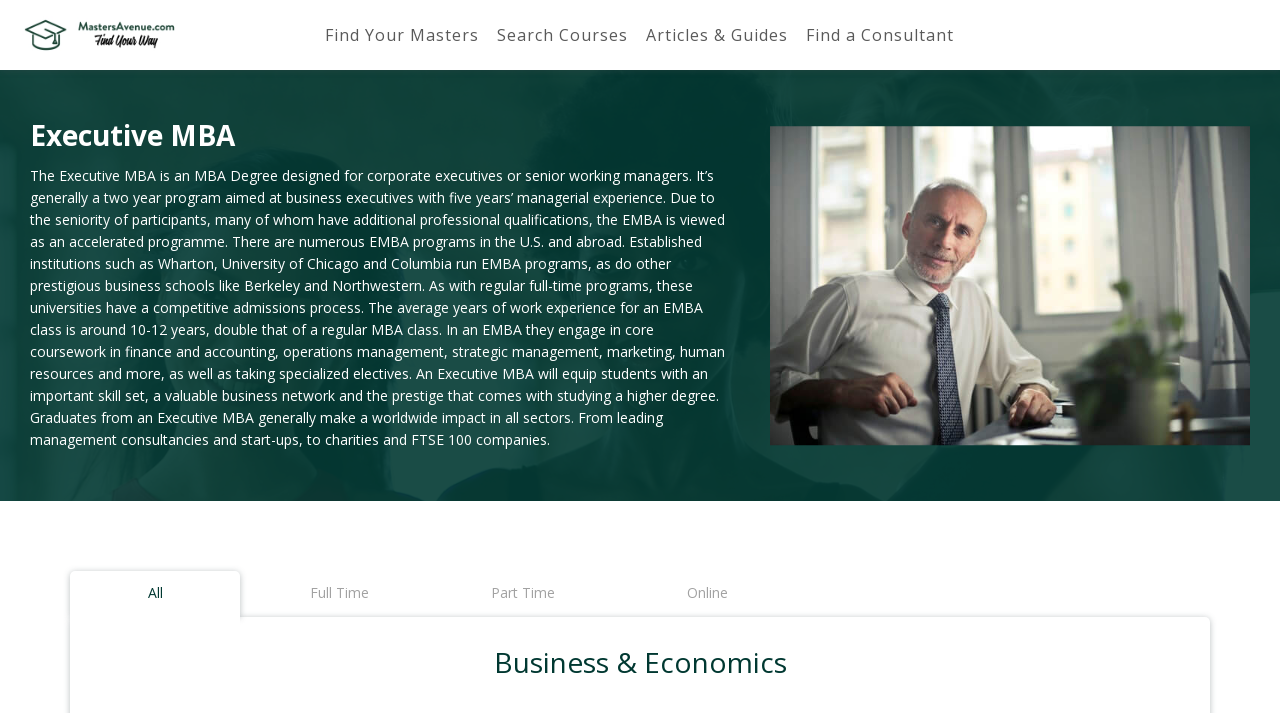

--- FILE ---
content_type: text/html; charset=UTF-8
request_url: https://www.mastersavenue.com/disciplines/executive-mba
body_size: 11147
content:
<!DOCTYPE html>
<html lang="en">

<head>
    <meta charset="utf-8">

        <title>Masters Degree in Executive MBA - All Courses | MastersAvenue</title>
    <meta name="description" content="Find the best Executive MBA Courses in 2018. Compare EMBA Programs from leading Business Schools. | All Courses">
    <meta name="keywords" content="Executive MBA | All Courses">
    
            <script async src="//pagead2.googlesyndication.com/pagead/js/adsbygoogle.js" type="cc8894a29c79b267a7c1e29c-text/javascript"></script>
        <script type="cc8894a29c79b267a7c1e29c-text/javascript">
            (adsbygoogle = window.adsbygoogle || []).push({
                google_ad_client: "ca-pub-8117893645877242",
                enable_page_level_ads: true
            });
        </script>
    
    <!-- Styles -->
    <link href="/css/main.min.css?id=6bf6697090b063e79224" rel="stylesheet">
    <link href="https://www.mastersavenue.com/css/additions.css" rel="stylesheet">
    <script src="/cdn-cgi/scripts/7d0fa10a/cloudflare-static/rocket-loader.min.js" data-cf-settings="cc8894a29c79b267a7c1e29c-|49"></script><link rel="stylesheet" href="https://cdn.jsdelivr.net/gh/orestbida/cookieconsent@v2.8.9/dist/cookieconsent.css" media="print" onload="this.media='all'">
    <!-- End of Styles -->

    <meta http-equiv="X-UA-Compatible" content="IE=edge">
    <meta name="viewport" content="width=device-width, initial-scale=1, maximum-scale=1">

    <link rel="shortcut icon" href="https://www.mastersavenue.com/img/favicon/favicon.ico" type="image/x-icon">
    <link rel="apple-touch-icon" href="https://www.mastersavenue.com/img/favicon/apple-icon.png">
    <link rel="apple-touch-icon" sizes="72x72" href="https://www.mastersavenue.com/img/favicon/apple-icon-72x72.png">
    <link rel="apple-touch-icon" sizes="114x114" href="https://www.mastersavenue.com/img/favicon/apple-icon-114x114.png">

    <!-- Hotjar Tracking Code for https://www.mastersavenue.com/ -->
    <script type="cc8894a29c79b267a7c1e29c-text/javascript">
        (function(h,o,t,j,a,r){
            h.hj=h.hj||function(){(h.hj.q=h.hj.q||[]).push(arguments)};
            h._hjSettings={hjid:928064,hjsv:6};
            a=o.getElementsByTagName('head')[0];
            r=o.createElement('script');r.async=1;
            r.src=t+h._hjSettings.hjid+j+h._hjSettings.hjsv;
            a.appendChild(r);
        })(window,document,'https://static.hotjar.com/c/hotjar-','.js?sv=');
    </script>

    <style>

        #webchat-container {
            position: fixed;
            width: 40%;
            height: 60%;
            z-index: 1000000;
            bottom: 25px;
            right: 25px;
            min-width: 320px;
            min-height: 480px;
            pointer-events: none;
        }
        #webchat-header {
            background: white;
            width: 100%;
            padding: 10px;
            height: 50px;
            border-bottom: 1px solid grey;

        }
        #webchat-header .icon {
            background-image: url(https://image.ibb.co/h2q0NJ/apple_touch_icon_highres.png);
            width: 20px;
            height: 20px;
            background-size: cover;
            background-position: 50%;
            display: inline-block;
            vertical-align: middle;
        }

        #webchat-header .title {
            display: inline-block;
            width: calc(100% - 40px);
            vertical-align: middle;
            margin-left: 10px;
        }

        #webchat-button {
            pointer-events: all;
            position: absolute;
            right: 5px;
            bottom: 5px;
        }

        .webchat-open {
            pointer-events: all;
            display: none;
            box-shadow: 0px 0px 39px -9px;
            border: 1px solid grey;
            position: absolute;
            height: calc(100% - 80px);
            width: 100%;
        }

        #webchat-button > button {
            height: 60px;
            width: 60px;
            border-radius: 10px;
            border-color: #003831;
            box-shadow: 0px 0px 39px -9px;
        }

        #webchat-button > .badge {
            background: red;
            position: absolute;
            top: -5px;
            right: -5px;
        }

        #webchat-prompt {
            position: absolute;
            max-width: 75%;
            bottom: 75px;
            right: 0;
            border-radius: 10px;
            border: 15px solid rgb(243, 243, 228);
            box-shadow: 0px 0px 39px -9px;
            text-align: right;
            font-weight: bold;
            font-size: 16px;
        }

        #webchat {
            height: calc(100% - 50px);
            width: 100%;
        }

        #webchat > * {
            height: 100%;
            width: 100%;
            margin: 0;
        }

        #webchat button:not(:disabled){
            color: #003831;
            border-color: #003831;
        }


        #webchat * {
            box-sizing: content-box;
        }

        #webchat .content .row {
            margin: 0;
        }


    </style>


</head>

<body>


    

<!-- End Preloader -->

<!-- Start Header Section -->
<header class="header" id="header">
    <div class="header__top-header">
        <div class="container-fluid">
            <div class="row">
                <div class="col-xs-12 col-sm-12 col-md-12 col-lg-2">
                    <div class="header__head">
                        <div class="header__brand">
                            <a href="/">
                                <img class="header__brand-logo img-responsive" src="https://www.mastersavenue.com/img/logo_white_backg.jpg" alt="logo">
                            </a>
                        </div>
                        <div class="header__burger-box">
                            <button class="header__burger">
                                <span></span>
                                <span></span>
                                <span></span>
                            </button>
                        </div>
                    </div>
                </div>
                <div class="col-xs-12 col-sm-12 col-md-12 col-lg-8">
                    <nav class="header__nav expanded">
                        <ul>
                            <li>
                                <a class="" href="https://www.mastersavenue.com">Find Your Masters</a>
                            </li>
                            <li>
                                <a href="#" class="header__search">Search Courses</a>
                            </li>
                            
                                
                            
                            <li>
                                <a class="" href="https://www.mastersavenue.com/articles-guides">Articles & Guides</a>
                            </li>
                            <li>
                                <a class="" href="https://www.mastersavenue.com/find-a-consultant">Find a Consultant</a>

                            </li>
                        </ul>
                    </nav>
                </div>

                
                    <div class="col-xs-12 col-lg-2 logged-in">
                        <div class="header__controls">
                            
                                
                                    
                                    
                                    
                                
                            
                            
                                
                                    
                                    
                                                     

                                
                                
                                    
                                
                            

                        </div>
                    </div>
                
            </div>
        </div>
    </div>
        
    <div class="header__bottom-header">
        <div class="header__search-block">
            <form action="#" id="headerSearch" class="header__search-form">
                <select class="select find-your-programme" name="program" id="header__search_pdiscs">
                    <option value="">Browse Categories</option>
                                            <option value="https://www.mastersavenue.com/disciplines/agricultural-environmental-earth-science">Agricultural, Environmental &amp; Earth Science</option>
                                            <option value="https://www.mastersavenue.com/disciplines/arts-design-architecture">Arts, Design &amp; Architecture</option>
                                            <option value="https://www.mastersavenue.com/disciplines/business-economics">Business &amp; Economics</option>
                                            <option value="https://www.mastersavenue.com/disciplines/computer-science-it">Computer Science &amp; IT</option>
                                            <option value="https://www.mastersavenue.com/disciplines/education-and-training">Education and Training</option>
                                            <option value="https://www.mastersavenue.com/disciplines/engineering">Engineering</option>
                                            <option value="https://www.mastersavenue.com/disciplines/humanities-journalism-media">Humanities, Journalism &amp; Media</option>
                                            <option value="https://www.mastersavenue.com/disciplines/law">Law</option>
                                            <option value="https://www.mastersavenue.com/disciplines/medicine-and-healthcare">Medicine and Healthcare</option>
                                            <option value="https://www.mastersavenue.com/disciplines/natural-sciences-mathematics">Natural Sciences &amp; Mathematics</option>
                                            <option value="https://www.mastersavenue.com/disciplines/social-sciences">Social Sciences</option>
                                            <option value="https://www.mastersavenue.com/disciplines/tourism-sports-leisure">Tourism, Sports &amp; Leisure</option>
                                    </select>
                <select class="select find-your-programme" name="program" id="header__search_discs">
                    <option value="">Browse Disciplines</option>
                                            <option value="https://www.mastersavenue.com/disciplines/accounting">Accounting</option>
                                            <option value="https://www.mastersavenue.com/disciplines/adult-education">Adult Education</option>
                                            <option value="https://www.mastersavenue.com/disciplines/aerospace-engineering">Aerospace Engineering</option>
                                            <option value="https://www.mastersavenue.com/disciplines/Agricultural-Economics">Agricultural Economics</option>
                                            <option value="https://www.mastersavenue.com/disciplines/agriculture">Agriculture</option>
                                            <option value="https://www.mastersavenue.com/disciplines/american-studies">American Studies</option>
                                            <option value="https://www.mastersavenue.com/disciplines/ancient-history">Ancient History</option>
                                            <option value="https://www.mastersavenue.com/disciplines/animal-sciences">Animal Sciences</option>
                                            <option value="https://www.mastersavenue.com/disciplines/anthropology">Anthropology</option>
                                            <option value="https://www.mastersavenue.com/disciplines/applied-mathematics">Applied Mathematics</option>
                                            <option value="https://www.mastersavenue.com/disciplines/aquaculture-fisheries">Aquaculture &amp; Fisheries</option>
                                            <option value="https://www.mastersavenue.com/disciplines/archaeology">Archaeology</option>
                                            <option value="https://www.mastersavenue.com/disciplines/architecture">Architecture</option>
                                            <option value="https://www.mastersavenue.com/disciplines/area-cultural-studies">Area &amp; Cultural Studies</option>
                                            <option value="https://www.mastersavenue.com/disciplines/art-fine-art">Art &amp; Fine Art</option>
                                            <option value="https://www.mastersavenue.com/disciplines/art-history">Art History</option>
                                            <option value="https://www.mastersavenue.com/disciplines/astronomy-space-sciences">Astronomy &amp; Space Sciences</option>
                                            <option value="https://www.mastersavenue.com/disciplines/auditing">Auditing</option>
                                            <option value="https://www.mastersavenue.com/disciplines/automotive-engineering">Automotive Engineering</option>
                                            <option value="https://www.mastersavenue.com/disciplines/bio-biomedical-engineering">Bio &amp; Biomedical Engineering</option>
                                            <option value="https://www.mastersavenue.com/disciplines/biodiversity-conservation">Biodiversity &amp; Conservation</option>
                                            <option value="https://www.mastersavenue.com/disciplines/biology">Biology</option>
                                            <option value="https://www.mastersavenue.com/disciplines/biomedicine">Biomedicine</option>
                                            <option value="https://www.mastersavenue.com/disciplines/biotechnology">Biotechnology</option>
                                            <option value="https://www.mastersavenue.com/disciplines/business-administration">Business Administration</option>
                                            <option value="https://www.mastersavenue.com/disciplines/business-information-systems">Business Information Systems</option>
                                            <option value="https://www.mastersavenue.com/disciplines/business-intelligence-analytics">Business Intelligence &amp; Analytics</option>
                                            <option value="https://www.mastersavenue.com/disciplines/business-law">Business Law</option>
                                            <option value="https://www.mastersavenue.com/disciplines/chemical-engineering">Chemical Engineering</option>
                                            <option value="https://www.mastersavenue.com/disciplines/chemistry">Chemistry</option>
                                            <option value="https://www.mastersavenue.com/disciplines/christian-studies">Christian Studies</option>
                                            <option value="https://www.mastersavenue.com/disciplines/civil-private-law">Civil &amp; Private Law</option>
                                            <option value="https://www.mastersavenue.com/disciplines/civil-engineering-construction">Civil Engineering &amp; Construction</option>
                                            <option value="https://www.mastersavenue.com/disciplines/climate-studies-meteorology">Climate Studies &amp; Meteorology</option>
                                            <option value="https://www.mastersavenue.com/disciplines/coaching">Coaching</option>
                                            <option value="https://www.mastersavenue.com/disciplines/cognitive-sciences">Cognitive Sciences</option>
                                            <option value="https://www.mastersavenue.com/disciplines/commerce">Commerce</option>
                                            <option value="https://www.mastersavenue.com/disciplines/communication-sciences">Communication Sciences</option>
                                            <option value="https://www.mastersavenue.com/disciplines/complementary-alternative-medicine">Complementary &amp; Alternative Medicine</option>
                                            <option value="https://www.mastersavenue.com/disciplines/computer-sciences">Computer Sciences</option>
                                            <option value="https://www.mastersavenue.com/disciplines/corporate-communication">Corporate Communication</option>
                                            <option value="https://www.mastersavenue.com/disciplines/corporate-social-responsibility">Corporate Social Responsibility</option>
                                            <option value="https://www.mastersavenue.com/disciplines/counselling">Counselling</option>
                                            <option value="https://www.mastersavenue.com/disciplines/creative-writing">Creative Writing</option>
                                            <option value="https://www.mastersavenue.com/disciplines/criminal-law">Criminal Law</option>
                                            <option value="https://www.mastersavenue.com/disciplines/criminology">Criminology</option>
                                            <option value="https://www.mastersavenue.com/disciplines/data-science-big-data">Data Science &amp; Big Data</option>
                                            <option value="https://www.mastersavenue.com/disciplines/dentistry">Dentistry</option>
                                            <option value="https://www.mastersavenue.com/disciplines/design">Design</option>
                                            <option value="https://www.mastersavenue.com/disciplines/earth-sciences">Earth Sciences</option>
                                            <option value="https://www.mastersavenue.com/disciplines/ecology">Ecology</option>
                                            <option value="https://www.mastersavenue.com/disciplines/econometrics">Econometrics</option>
                                            <option value="https://www.mastersavenue.com/disciplines/economics">Economics</option>
                                            <option value="https://www.mastersavenue.com/disciplines/education">Education</option>
                                            <option value="https://www.mastersavenue.com/disciplines/educational-psychology">Educational Psychology</option>
                                            <option value="https://www.mastersavenue.com/disciplines/educational-research">Educational Research</option>
                                            <option value="https://www.mastersavenue.com/disciplines/electrical-engineering">Electrical Engineering</option>
                                            <option value="https://www.mastersavenue.com/disciplines/electronics-embedded-technology">Electronics &amp; Embedded Technology</option>
                                            <option value="https://www.mastersavenue.com/disciplines/emergency-disaster-management">Emergency &amp; Disaster Management</option>
                                            <option value="https://www.mastersavenue.com/disciplines/energy-power-engineering">Energy &amp; Power Engineering</option>
                                            <option value="https://www.mastersavenue.com/disciplines/entrepreneurship">Entrepreneurship</option>
                                            <option value="https://www.mastersavenue.com/disciplines/environmental-economics-policy">Environmental Economics &amp; Policy</option>
                                            <option value="https://www.mastersavenue.com/disciplines/environmental-engineering">Environmental Engineering</option>
                                            <option value="https://www.mastersavenue.com/disciplines/environmental-management">Environmental Management</option>
                                            <option value="https://www.mastersavenue.com/disciplines/environmental-sciences">Environmental Sciences</option>
                                            <option value="https://www.mastersavenue.com/disciplines/ethnic-studies">Ethnic Studies</option>
                                            <option value="https://www.mastersavenue.com/disciplines/european-law">European Law</option>
                                            <option value="https://www.mastersavenue.com/disciplines/european-studies">European Studies</option>
                                            <option value="https://www.mastersavenue.com/disciplines/event-management">Event Management</option>
                                            <option value="https://www.mastersavenue.com/disciplines/executive-mba">Executive MBA</option>
                                            <option value="https://www.mastersavenue.com/disciplines/family-consumer-science">Family &amp; Consumer Science</option>
                                            <option value="https://www.mastersavenue.com/disciplines/fashion-design">Fashion Design</option>
                                            <option value="https://www.mastersavenue.com/disciplines/fashion-textiles-and-luxury-goods">Fashion, Textiles and Luxury Goods</option>
                                            <option value="https://www.mastersavenue.com/disciplines/film-photography-media">Film, Photography &amp; Media</option>
                                            <option value="https://www.mastersavenue.com/disciplines/finance">Finance</option>
                                            <option value="https://www.mastersavenue.com/disciplines/financial-mathematics">Financial Mathematics</option>
                                            <option value="https://www.mastersavenue.com/disciplines/food-sciences">Food Sciences</option>
                                            <option value="https://www.mastersavenue.com/disciplines/forensic-accounting">Forensic Accounting</option>
                                            <option value="https://www.mastersavenue.com/disciplines/forensic-science">Forensic Science</option>
                                            <option value="https://www.mastersavenue.com/disciplines/forestry">Forestry</option>
                                            <option value="https://www.mastersavenue.com/disciplines/gender-sexuality-studies">Gender &amp; Sexuality Studies</option>
                                            <option value="https://www.mastersavenue.com/disciplines/general-engineering-technology">General Engineering &amp; Technology</option>
                                            <option value="https://www.mastersavenue.com/disciplines/general-studies-classics">General Studies &amp; Classics</option>
                                            <option value="https://www.mastersavenue.com/disciplines/geographical-information-systems-gis">Geographical Information Systems (GIS)</option>
                                            <option value="https://www.mastersavenue.com/disciplines/geography">Geography</option>
                                            <option value="https://www.mastersavenue.com/disciplines/geology">Geology</option>
                                            <option value="https://www.mastersavenue.com/disciplines/graphic-design">Graphic Design</option>
                                            <option value="https://www.mastersavenue.com/disciplines/health-informatics">Health Informatics</option>
                                            <option value="https://www.mastersavenue.com/disciplines/health-management">Health Management</option>
                                            <option value="https://www.mastersavenue.com/disciplines/health-sciences">Health Sciences</option>
                                            <option value="https://www.mastersavenue.com/disciplines/history">History</option>
                                            <option value="https://www.mastersavenue.com/disciplines/horticulture">Horticulture</option>
                                            <option value="https://www.mastersavenue.com/disciplines/hospitality-management">Hospitality Management</option>
                                            <option value="https://www.mastersavenue.com/disciplines/human-medicine">Human Medicine</option>
                                            <option value="https://www.mastersavenue.com/disciplines/human-resource-management">Human Resource Management</option>
                                            <option value="https://www.mastersavenue.com/disciplines/hydrology-water-management">Hydrology &amp; Water Management</option>
                                            <option value="https://www.mastersavenue.com/disciplines/it-security">IT Security</option>
                                            <option value="https://www.mastersavenue.com/disciplines/industrial-systems-engineering">Industrial &amp; Systems Engineering</option>
                                            <option value="https://www.mastersavenue.com/disciplines/industrial-design">Industrial Design</option>
                                            <option value="https://www.mastersavenue.com/disciplines/informatics-information-sciences">Informatics &amp; Information Sciences</option>
                                            <option value="https://www.mastersavenue.com/disciplines/innovation-management">Innovation Management</option>
                                            <option value="https://www.mastersavenue.com/disciplines/interior-design">Interior Design</option>
                                            <option value="https://www.mastersavenue.com/disciplines/international-business">International Business</option>
                                            <option value="https://www.mastersavenue.com/disciplines/international-development">International Development</option>
                                            <option value="https://www.mastersavenue.com/disciplines/international-law">International Law</option>
                                            <option value="https://www.mastersavenue.com/disciplines/international-relations">International Relations</option>
                                            <option value="https://www.mastersavenue.com/disciplines/islamic-studies">Islamic Studies</option>
                                            <option value="https://www.mastersavenue.com/disciplines/journalism">Journalism</option>
                                            <option value="https://www.mastersavenue.com/disciplines/landscape-architecture">Landscape Architecture</option>
                                            <option value="https://www.mastersavenue.com/disciplines/language-studies">Language Studies</option>
                                            <option value="https://www.mastersavenue.com/disciplines/languages">Languages</option>
                                            <option value="https://www.mastersavenue.com/disciplines/legal-studies">Legal Studies</option>
                                            <option value="https://www.mastersavenue.com/disciplines/liberal-arts">Liberal Arts</option>
                                            <option value="https://www.mastersavenue.com/disciplines/library-science">Library Science</option>
                                            <option value="https://www.mastersavenue.com/disciplines/literature">Literature</option>
                                            <option value="https://www.mastersavenue.com/disciplines/management-organisation-leadership">Management, Organisation &amp; Leadership</option>
                                            <option value="https://www.mastersavenue.com/disciplines/marine-engineering">Marine Engineering</option>
                                            <option value="https://www.mastersavenue.com/disciplines/marketing">Marketing</option>
                                            <option value="https://www.mastersavenue.com/disciplines/master-of-business-administration-mba">Master of Business Administration (MBA)</option>
                                            <option value="https://www.mastersavenue.com/disciplines/master-of-laws-llm">Master of Laws (LLM)</option>
                                            <option value="https://www.mastersavenue.com/disciplines/materials-science-engineering">Materials Science &amp; Engineering</option>
                                            <option value="https://www.mastersavenue.com/disciplines/mathematics">Mathematics</option>
                                            <option value="https://www.mastersavenue.com/disciplines/mechanical-engineering">Mechanical Engineering</option>
                                            <option value="https://www.mastersavenue.com/disciplines/media-management">Media Management</option>
                                            <option value="https://www.mastersavenue.com/disciplines/media-studies-mass-media">Media Studies &amp; Mass Media</option>
                                            <option value="https://www.mastersavenue.com/disciplines/microbiology">Microbiology</option>
                                            <option value="https://www.mastersavenue.com/disciplines/midwifery">Midwifery</option>
                                            <option value="https://www.mastersavenue.com/disciplines/military-science">Military Science</option>
                                            <option value="https://www.mastersavenue.com/disciplines/mining-oil-gas">Mining, Oil &amp; Gas</option>
                                            <option value="https://www.mastersavenue.com/disciplines/modern-history">Modern History</option>
                                            <option value="https://www.mastersavenue.com/disciplines/molecular-sciences">Molecular Sciences</option>
                                            <option value="https://www.mastersavenue.com/disciplines/museum-studies">Museum Studies</option>
                                            <option value="https://www.mastersavenue.com/disciplines/music">Music</option>
                                            <option value="https://www.mastersavenue.com/disciplines/natural-resource-management">Natural Resource Management</option>
                                            <option value="https://www.mastersavenue.com/disciplines/natural-sciences">Natural Sciences</option>
                                            <option value="https://www.mastersavenue.com/disciplines/neuroscience">Neuroscience</option>
                                            <option value="https://www.mastersavenue.com/disciplines/nursing">Nursing</option>
                                            <option value="https://www.mastersavenue.com/disciplines/nutrition-dietetics">Nutrition &amp; Dietetics</option>
                                            <option value="https://www.mastersavenue.com/disciplines/organisational-behaviour">Organisational Behaviour</option>
                                            <option value="https://www.mastersavenue.com/disciplines/patent-intellectual-property-law">Patent &amp; Intellectual Property Law</option>
                                            <option value="https://www.mastersavenue.com/disciplines/pharmacy">Pharmacy</option>
                                            <option value="https://www.mastersavenue.com/disciplines/philosophy-ethics">Philosophy &amp; Ethics</option>
                                            <option value="https://www.mastersavenue.com/disciplines/physics">Physics</option>
                                            <option value="https://www.mastersavenue.com/disciplines/physiotherapy">Physiotherapy</option>
                                            <option value="https://www.mastersavenue.com/disciplines/plant-crop-sciences">Plant &amp; Crop Sciences</option>
                                            <option value="https://www.mastersavenue.com/disciplines/political-science">Political Science</option>
                                            <option value="https://www.mastersavenue.com/disciplines/project-management">Project Management</option>
                                            <option value="https://www.mastersavenue.com/disciplines/psychology">Psychology</option>
                                            <option value="https://www.mastersavenue.com/disciplines/public-administration">Public Administration</option>
                                            <option value="https://www.mastersavenue.com/disciplines/public-health">Public Health</option>
                                            <option value="https://www.mastersavenue.com/disciplines/public-law">Public Law</option>
                                            <option value="https://www.mastersavenue.com/disciplines/public-policy">Public Policy</option>
                                            <option value="https://www.mastersavenue.com/disciplines/public-relations">Public Relations</option>
                                            <option value="https://www.mastersavenue.com/disciplines/real-estate-property-management">Real Estate &amp; Property Management</option>
                                            <option value="https://www.mastersavenue.com/disciplines/religious-studies-theology">Religious Studies &amp; Theology</option>
                                            <option value="https://www.mastersavenue.com/disciplines/retail-management">Retail Management</option>
                                            <option value="https://www.mastersavenue.com/disciplines/risk-management">Risk Management</option>
                                            <option value="https://www.mastersavenue.com/disciplines/robotics">Robotics</option>
                                            <option value="https://www.mastersavenue.com/disciplines/social-work">Social Work</option>
                                            <option value="https://www.mastersavenue.com/disciplines/sociology">Sociology</option>
                                            <option value="https://www.mastersavenue.com/disciplines/soil-science">Soil Science</option>
                                            <option value="https://www.mastersavenue.com/disciplines/special-education">Special Education</option>
                                            <option value="https://www.mastersavenue.com/disciplines/sports-management">Sports Management</option>
                                            <option value="https://www.mastersavenue.com/disciplines/sports-sciences">Sports Sciences</option>
                                            <option value="https://www.mastersavenue.com/disciplines/statistics">Statistics</option>
                                            <option value="https://www.mastersavenue.com/disciplines/strategic-management">Strategic Management</option>
                                            <option value="https://www.mastersavenue.com/disciplines/supply-chain-management-logistics">Supply Chain Management &amp; Logistics</option>
                                            <option value="https://www.mastersavenue.com/disciplines/sustainable-development">Sustainable Development</option>
                                            <option value="https://www.mastersavenue.com/disciplines/sustainable-energy">Sustainable Energy</option>
                                            <option value="https://www.mastersavenue.com/disciplines/taxation">Taxation</option>
                                            <option value="https://www.mastersavenue.com/disciplines/teaching">Teaching</option>
                                            <option value="https://www.mastersavenue.com/disciplines/technology-management">Technology Management</option>
                                            <option value="https://www.mastersavenue.com/disciplines/terrorism-security">Terrorism &amp; Security</option>
                                            <option value="https://www.mastersavenue.com/disciplines/theatre-dance">Theatre &amp; Dance</option>
                                            <option value="https://www.mastersavenue.com/disciplines/tourism-leisure">Tourism &amp; Leisure</option>
                                            <option value="https://www.mastersavenue.com/disciplines/toxicology">Toxicology</option>
                                            <option value="https://www.mastersavenue.com/disciplines/translation-interpreting">Translation &amp; Interpreting</option>
                                            <option value="https://www.mastersavenue.com/disciplines/transport-management">Transport Management</option>
                                            <option value="https://www.mastersavenue.com/disciplines/transportation-engineering">Transportation Engineering</option>
                                            <option value="https://www.mastersavenue.com/disciplines/user-experience-design">User Experience Design</option>
                                            <option value="https://www.mastersavenue.com/disciplines/veterinary-medicine">Veterinary Medicine</option>
                                            <option value="https://www.mastersavenue.com/disciplines/video-games-multimedia">Video Games &amp; Multimedia</option>
                                            <option value="https://www.mastersavenue.com/disciplines/visual-arts">Visual Arts</option>
                                            <option value="https://www.mastersavenue.com/disciplines/web-technologies-cloud-computing">Web Technologies &amp; Cloud Computing</option>
                                    </select>
                <input class="input" id="headerSearchInput"  type="text" placeholder="Search all courses">
                <button class="button inverse search-button" type="submit">
                    <i class="fa fa-search" aria-hidden="true"></i>
                </button>
            </form>
        </div>
    </div>
</header>
<script type="cc8894a29c79b267a7c1e29c-text/javascript">
    var url = window.location.href;
    if (url.indexOf("/articles-guides") >= 0 && window.innerWidth > 768) {
        var subHeader = document.querySelector(".header__bottom-header");
        subHeader.style.display = "block";
    }
    if (url.indexOf("/articles-guides/") >= 0 && window.innerWidth > 768) {
        var subHeader = document.querySelector(".header__bottom-header");
        subHeader.style.display = "none";
    }
</script><!-- End Header Section -->

<!-- Content -->

    <section class="section search-preview">
        <div class="overlay"></div>
        <div class="container-fluid discipline-test">
            <div class="row search-preview__common-wrapper">
                <div class="col-sm-12 col-md-6 col-lg-7">
                    <div class="search-preview__content">
                        <h1>   Executive MBA</h1>
                                                    <p>The Executive MBA is an MBA Degree designed for corporate executives or senior working managers. It’s generally a two year program aimed at business executives with five years’ managerial experience. Due to the seniority of participants, many of whom have additional professional qualifications, the EMBA is viewed as an accelerated programme. 

There are numerous EMBA programs in the U.S. and abroad. Established institutions such as Wharton, University of Chicago and Columbia run EMBA programs, as do other prestigious business schools like Berkeley and Northwestern. As with regular full-time programs, these universities have a competitive admissions process. The average years of work experience for an EMBA class is around 10-12 years, double that of a regular MBA class. 

In an EMBA they engage in core coursework in finance and accounting, operations management, strategic management, marketing, human resources and more, as well as taking specialized electives. An Executive MBA will equip students with an important skill set, a valuable business network and the prestige that comes with studying a higher degree.

Graduates from an Executive MBA generally make a worldwide impact in all sectors. From leading management consultancies and start-ups, to charities and FTSE 100 companies.</p>
                                            </div>
                </div>
                <div class="search-preview__image-wrapper">
                                                                        <img class="img-responsive" src="https://mastersavenue-test.s3.eu-west-2.amazonaws.com/uploads/Executive%20MBA.jpeg" alt="Executive MBA">
                                                            </div>
            </div>
        </div>

    </section>


        <section class="section search-tab">
        <div class="container">
            <div class="row">
                <div class="col-md-12">

                    <div class="search-tab__tab-links mobile">
                        <input type="checkbox" name="search-tab__mobile" id="search-tab__mobile" class="search-tab__mobile" style="display: none;">
                        <label for="search-tab__mobile">
                            Duration <i aria-hidden="true" class="hiddne-sm hidden-md hidden-lg fa fa-chevron-down"></i>
                        </label>
                        <ul>
                            <li>
                                <a class=" active " href="https://www.mastersavenue.com/disciplines/executive-mba">All</a>
                            </li>
                            <li>
                                <a class="" href="https://www.mastersavenue.com/disciplines/executive-mba/full-time">Full Time</a>
                            </li>
                            <li>
                                <a class="" href="https://www.mastersavenue.com/disciplines/executive-mba/part-time">Part Time</a>
                            </li>
                            <li>
                                <a class="" href="https://www.mastersavenue.com/disciplines/executive-mba/online">Online</a>
                            </li>
                        </ul>
                    </div>


                    <div class="search-tab__tab-links desctop">
                        <ul>
                            <li>
                                <a class=" active " href="https://www.mastersavenue.com/disciplines/executive-mba">All</a>
                            </li>
                            <li>
                                <a class="" href="https://www.mastersavenue.com/disciplines/executive-mba/full-time">Full Time</a>
                            </li>
                            <li>
                                <a class="" href="https://www.mastersavenue.com/disciplines/executive-mba/part-time">Part Time</a>
                            </li>
                            <li>
                                <a class="" href="https://www.mastersavenue.com/disciplines/executive-mba/online">Online</a>
                            </li>
                        </ul>
                    </div>

                    <div class="search-tab__tabs">
                        <div class="search-tab__tab  active " id="tab-1">
                            <div class="row">
                                <h3>
                                    Business &amp; Economics
                                </h3>
                                <input type="checkbox" name="search-tab__mobile-toggle-1" id="search-tab__mobile-toggle-1" class="search-tab__mobile-toggle-btn" style="display: none;">
                                <label for="search-tab__mobile-toggle-1" class="search-tab__mobile-toggle">
                                    Disciplines <i aria-hidden="true" class="hiddne-sm hidden-md hidden-lg fa fa-chevron-down"></i>
                                </label>
                                <div class="search-tab__tab-mobile-tab">

                                                                            <div class="col-sm-6 col-md-3">
                                            <div class="search-tab__tab-content ">
                                                <ul>
                                                                                                                                                                        <a href="https://www.mastersavenue.com/disciplines/accounting"><li>Accounting</li></a>
                                                                                                                                                                                                                                <a href="https://www.mastersavenue.com/disciplines/auditing"><li>Auditing</li></a>
                                                                                                                                                                                                                                <a href="https://www.mastersavenue.com/disciplines/business-administration"><li>Business Administration</li></a>
                                                                                                                                                                                                                                <a href="https://www.mastersavenue.com/disciplines/business-intelligence-analytics"><li>Business Intelligence &amp; Analytics</li></a>
                                                                                                                                                                                                                                <a href="https://www.mastersavenue.com/disciplines/commerce"><li>Commerce</li></a>
                                                                                                                                                                                                                                <a href="https://www.mastersavenue.com/disciplines/corporate-communication"><li>Corporate Communication</li></a>
                                                                                                                                                                                                                                <a href="https://www.mastersavenue.com/disciplines/corporate-social-responsibility"><li>Corporate Social Responsibility</li></a>
                                                                                                            
                                                </ul>
                                            </div>
                                        </div>
                                                                            <div class="col-sm-6 col-md-3">
                                            <div class="search-tab__tab-content ">
                                                <ul>
                                                                                                                                                                        <a href="https://www.mastersavenue.com/disciplines/econometrics"><li>Econometrics</li></a>
                                                                                                                                                                                                                                <a href="https://www.mastersavenue.com/disciplines/economics"><li>Economics</li></a>
                                                                                                                                                                                                                                <a href="https://www.mastersavenue.com/disciplines/entrepreneurship"><li>Entrepreneurship</li></a>
                                                                                                                                                                                                                                                                                                <li class="current-discipline">Executive MBA</li>
                                                                                                                                                                                                                                                                                            <a href="https://www.mastersavenue.com/disciplines/finance"><li>Finance</li></a>
                                                                                                                                                                                                                                <a href="https://www.mastersavenue.com/disciplines/forensic-accounting"><li>Forensic Accounting</li></a>
                                                                                                                                                                                                                                <a href="https://www.mastersavenue.com/disciplines/human-resource-management"><li>Human Resource Management</li></a>
                                                                                                            
                                                </ul>
                                            </div>
                                        </div>
                                                                            <div class="col-sm-6 col-md-3">
                                            <div class="search-tab__tab-content ">
                                                <ul>
                                                                                                                                                                        <a href="https://www.mastersavenue.com/disciplines/innovation-management"><li>Innovation Management</li></a>
                                                                                                                                                                                                                                <a href="https://www.mastersavenue.com/disciplines/international-business"><li>International Business</li></a>
                                                                                                                                                                                                                                <a href="https://www.mastersavenue.com/disciplines/management-organisation-leadership"><li>Management, Organisation &amp; Leadership</li></a>
                                                                                                                                                                                                                                <a href="https://www.mastersavenue.com/disciplines/marketing"><li>Marketing</li></a>
                                                                                                                                                                                                                                <a href="https://www.mastersavenue.com/disciplines/master-of-business-administration-mba"><li>Master of Business Administration (MBA)</li></a>
                                                                                                                                                                                                                                <a href="https://www.mastersavenue.com/disciplines/project-management"><li>Project Management</li></a>
                                                                                                                                                                                                                                <a href="https://www.mastersavenue.com/disciplines/public-administration"><li>Public Administration</li></a>
                                                                                                            
                                                </ul>
                                            </div>
                                        </div>
                                                                            <div class="col-sm-6 col-md-3">
                                            <div class="search-tab__tab-content ">
                                                <ul>
                                                                                                                                                                        <a href="https://www.mastersavenue.com/disciplines/real-estate-property-management"><li>Real Estate &amp; Property Management</li></a>
                                                                                                                                                                                                                                <a href="https://www.mastersavenue.com/disciplines/retail-management"><li>Retail Management</li></a>
                                                                                                                                                                                                                                <a href="https://www.mastersavenue.com/disciplines/risk-management"><li>Risk Management</li></a>
                                                                                                                                                                                                                                <a href="https://www.mastersavenue.com/disciplines/strategic-management"><li>Strategic Management</li></a>
                                                                                                                                                                                                                                <a href="https://www.mastersavenue.com/disciplines/supply-chain-management-logistics"><li>Supply Chain Management &amp; Logistics</li></a>
                                                                                                                                                                                                                                <a href="https://www.mastersavenue.com/disciplines/taxation"><li>Taxation</li></a>
                                                                                                                                                                                                                                <a href="https://www.mastersavenue.com/disciplines/technology-management"><li>Technology Management</li></a>
                                                                                                            
                                                </ul>
                                            </div>
                                        </div>
                                                                            <div class="col-sm-6 col-md-3">
                                            <div class="search-tab__tab-content ">
                                                <ul>
                                                                                                                                                                        <a href="https://www.mastersavenue.com/disciplines/transport-management"><li>Transport Management</li></a>
                                                                                                            
                                                </ul>
                                            </div>
                                        </div>
                                                                    </div>

                                <div class="search-tab__tab-dectop-tab">
                                                                            <div class="col-sm-6 col-md-3">
                                            <div class="search-tab__tab-content ">
                                                <ul>
                                                                                                                                                                        <a href="https://www.mastersavenue.com/disciplines/accounting"><li>Accounting</li></a>
                                                                                                                                                                                                                                <a href="https://www.mastersavenue.com/disciplines/auditing"><li>Auditing</li></a>
                                                                                                                                                                                                                                <a href="https://www.mastersavenue.com/disciplines/business-administration"><li>Business Administration</li></a>
                                                                                                                                                                                                                                <a href="https://www.mastersavenue.com/disciplines/business-intelligence-analytics"><li>Business Intelligence &amp; Analytics</li></a>
                                                                                                                                                                                                                                <a href="https://www.mastersavenue.com/disciplines/commerce"><li>Commerce</li></a>
                                                                                                                                                                                                                                <a href="https://www.mastersavenue.com/disciplines/corporate-communication"><li>Corporate Communication</li></a>
                                                                                                                                                                                                                                <a href="https://www.mastersavenue.com/disciplines/corporate-social-responsibility"><li>Corporate Social Responsibility</li></a>
                                                                                                            
                                                </ul>
                                            </div>
                                        </div>
                                                                            <div class="col-sm-6 col-md-3">
                                            <div class="search-tab__tab-content ">
                                                <ul>
                                                                                                                                                                        <a href="https://www.mastersavenue.com/disciplines/econometrics"><li>Econometrics</li></a>
                                                                                                                                                                                                                                <a href="https://www.mastersavenue.com/disciplines/economics"><li>Economics</li></a>
                                                                                                                                                                                                                                <a href="https://www.mastersavenue.com/disciplines/entrepreneurship"><li>Entrepreneurship</li></a>
                                                                                                                                                                                                                                                                                                <li class="current-discipline">Executive MBA</li>
                                                                                                                                                                                                                                                                                            <a href="https://www.mastersavenue.com/disciplines/finance"><li>Finance</li></a>
                                                                                                                                                                                                                                <a href="https://www.mastersavenue.com/disciplines/forensic-accounting"><li>Forensic Accounting</li></a>
                                                                                                                                                                                                                                <a href="https://www.mastersavenue.com/disciplines/human-resource-management"><li>Human Resource Management</li></a>
                                                                                                            
                                                </ul>
                                            </div>
                                        </div>
                                                                            <div class="col-sm-6 col-md-3">
                                            <div class="search-tab__tab-content ">
                                                <ul>
                                                                                                                                                                        <a href="https://www.mastersavenue.com/disciplines/innovation-management"><li>Innovation Management</li></a>
                                                                                                                                                                                                                                <a href="https://www.mastersavenue.com/disciplines/international-business"><li>International Business</li></a>
                                                                                                                                                                                                                                <a href="https://www.mastersavenue.com/disciplines/management-organisation-leadership"><li>Management, Organisation &amp; Leadership</li></a>
                                                                                                                                                                                                                                <a href="https://www.mastersavenue.com/disciplines/marketing"><li>Marketing</li></a>
                                                                                                                                                                                                                                <a href="https://www.mastersavenue.com/disciplines/master-of-business-administration-mba"><li>Master of Business Administration (MBA)</li></a>
                                                                                                                                                                                                                                <a href="https://www.mastersavenue.com/disciplines/project-management"><li>Project Management</li></a>
                                                                                                                                                                                                                                <a href="https://www.mastersavenue.com/disciplines/public-administration"><li>Public Administration</li></a>
                                                                                                            
                                                </ul>
                                            </div>
                                        </div>
                                                                            <div class="col-sm-6 col-md-3">
                                            <div class="search-tab__tab-content ">
                                                <ul>
                                                                                                                                                                        <a href="https://www.mastersavenue.com/disciplines/real-estate-property-management"><li>Real Estate &amp; Property Management</li></a>
                                                                                                                                                                                                                                <a href="https://www.mastersavenue.com/disciplines/retail-management"><li>Retail Management</li></a>
                                                                                                                                                                                                                                <a href="https://www.mastersavenue.com/disciplines/risk-management"><li>Risk Management</li></a>
                                                                                                                                                                                                                                <a href="https://www.mastersavenue.com/disciplines/strategic-management"><li>Strategic Management</li></a>
                                                                                                                                                                                                                                <a href="https://www.mastersavenue.com/disciplines/supply-chain-management-logistics"><li>Supply Chain Management &amp; Logistics</li></a>
                                                                                                                                                                                                                                <a href="https://www.mastersavenue.com/disciplines/taxation"><li>Taxation</li></a>
                                                                                                                                                                                                                                <a href="https://www.mastersavenue.com/disciplines/technology-management"><li>Technology Management</li></a>
                                                                                                            
                                                </ul>
                                            </div>
                                        </div>
                                                                            <div class="col-sm-6 col-md-3">
                                            <div class="search-tab__tab-content ">
                                                <ul>
                                                                                                                                                                        <a href="https://www.mastersavenue.com/disciplines/transport-management"><li>Transport Management</li></a>
                                                                                                            
                                                </ul>
                                            </div>
                                        </div>
                                                                    </div>
                            </div>
                        </div>
                        <div class="search-tab__tab " id="tab-2">
                            <div class="row">
                                <h3>
                                    Business &amp; Economics
                                </h3>

                                <input type="checkbox" name="search-tab__mobile-toggle-2" id="search-tab__mobile-toggle-2" class="search-tab__mobile-toggle-btn" style="display: none;">
                                <label for="search-tab__mobile-toggle-2" class="search-tab__mobile-toggle">
                                    Disciplines <i aria-hidden="true" class="hiddne-sm hidden-md hidden-lg fa fa-chevron-down"></i>
                                </label>
                                <div class="search-tab__tab-mobile-tab">
                                                                            <div class="col-sm-6 col-md-3">
                                            <div class="search-tab__tab-content">
                                                <ul>
                                                                                                                                                                        <a href="https://www.mastersavenue.com/disciplines/accounting/full-time"><li>Accounting</li></a>
                                                                                                                                                                                                                                <a href="https://www.mastersavenue.com/disciplines/auditing/full-time"><li>Auditing</li></a>
                                                                                                                                                                                                                                <a href="https://www.mastersavenue.com/disciplines/business-administration/full-time"><li>Business Administration</li></a>
                                                                                                                                                                                                                                <a href="https://www.mastersavenue.com/disciplines/business-intelligence-analytics/full-time"><li>Business Intelligence &amp; Analytics</li></a>
                                                                                                                                                                                                                                <a href="https://www.mastersavenue.com/disciplines/commerce/full-time"><li>Commerce</li></a>
                                                                                                                                                                                                                                <a href="https://www.mastersavenue.com/disciplines/corporate-communication/full-time"><li>Corporate Communication</li></a>
                                                                                                                                                                                                                                <a href="https://www.mastersavenue.com/disciplines/corporate-social-responsibility/full-time"><li>Corporate Social Responsibility</li></a>
                                                                                                                                                            </ul>
                                            </div>
                                        </div>
                                                                            <div class="col-sm-6 col-md-3">
                                            <div class="search-tab__tab-content">
                                                <ul>
                                                                                                                                                                        <a href="https://www.mastersavenue.com/disciplines/econometrics/full-time"><li>Econometrics</li></a>
                                                                                                                                                                                                                                <a href="https://www.mastersavenue.com/disciplines/economics/full-time"><li>Economics</li></a>
                                                                                                                                                                                                                                <a href="https://www.mastersavenue.com/disciplines/entrepreneurship/full-time"><li>Entrepreneurship</li></a>
                                                                                                                                                                                                                                                                                                <a href="https://www.mastersavenue.com/disciplines/executive-mba/full-time"><li>Executive MBA</li></a>
                                                                                                                                                                                                                                                                                            <a href="https://www.mastersavenue.com/disciplines/finance/full-time"><li>Finance</li></a>
                                                                                                                                                                                                                                <a href="https://www.mastersavenue.com/disciplines/forensic-accounting/full-time"><li>Forensic Accounting</li></a>
                                                                                                                                                                                                                                <a href="https://www.mastersavenue.com/disciplines/human-resource-management/full-time"><li>Human Resource Management</li></a>
                                                                                                                                                            </ul>
                                            </div>
                                        </div>
                                                                            <div class="col-sm-6 col-md-3">
                                            <div class="search-tab__tab-content">
                                                <ul>
                                                                                                                                                                        <a href="https://www.mastersavenue.com/disciplines/innovation-management/full-time"><li>Innovation Management</li></a>
                                                                                                                                                                                                                                <a href="https://www.mastersavenue.com/disciplines/international-business/full-time"><li>International Business</li></a>
                                                                                                                                                                                                                                <a href="https://www.mastersavenue.com/disciplines/management-organisation-leadership/full-time"><li>Management, Organisation &amp; Leadership</li></a>
                                                                                                                                                                                                                                <a href="https://www.mastersavenue.com/disciplines/marketing/full-time"><li>Marketing</li></a>
                                                                                                                                                                                                                                <a href="https://www.mastersavenue.com/disciplines/master-of-business-administration-mba/full-time"><li>Master of Business Administration (MBA)</li></a>
                                                                                                                                                                                                                                <a href="https://www.mastersavenue.com/disciplines/project-management/full-time"><li>Project Management</li></a>
                                                                                                                                                                                                                                <a href="https://www.mastersavenue.com/disciplines/public-administration/full-time"><li>Public Administration</li></a>
                                                                                                                                                            </ul>
                                            </div>
                                        </div>
                                                                            <div class="col-sm-6 col-md-3">
                                            <div class="search-tab__tab-content">
                                                <ul>
                                                                                                                                                                        <a href="https://www.mastersavenue.com/disciplines/real-estate-property-management/full-time"><li>Real Estate &amp; Property Management</li></a>
                                                                                                                                                                                                                                <a href="https://www.mastersavenue.com/disciplines/retail-management/full-time"><li>Retail Management</li></a>
                                                                                                                                                                                                                                <a href="https://www.mastersavenue.com/disciplines/risk-management/full-time"><li>Risk Management</li></a>
                                                                                                                                                                                                                                <a href="https://www.mastersavenue.com/disciplines/strategic-management/full-time"><li>Strategic Management</li></a>
                                                                                                                                                                                                                                <a href="https://www.mastersavenue.com/disciplines/supply-chain-management-logistics/full-time"><li>Supply Chain Management &amp; Logistics</li></a>
                                                                                                                                                                                                                                <a href="https://www.mastersavenue.com/disciplines/taxation/full-time"><li>Taxation</li></a>
                                                                                                                                                                                                                                <a href="https://www.mastersavenue.com/disciplines/technology-management/full-time"><li>Technology Management</li></a>
                                                                                                                                                            </ul>
                                            </div>
                                        </div>
                                                                            <div class="col-sm-6 col-md-3">
                                            <div class="search-tab__tab-content">
                                                <ul>
                                                                                                                                                                        <a href="https://www.mastersavenue.com/disciplines/transport-management/full-time"><li>Transport Management</li></a>
                                                                                                                                                            </ul>
                                            </div>
                                        </div>
                                                                    </div>

                                <div class="search-tab__tab-dectop-tab">
                                                                            <div class="col-sm-6 col-md-3">
                                            <div class="search-tab__tab-content">
                                                <ul>
                                                                                                                                                                        <a href="https://www.mastersavenue.com/disciplines/accounting/full-time"><li>Accounting</li></a>
                                                                                                                                                                                                                                <a href="https://www.mastersavenue.com/disciplines/auditing/full-time"><li>Auditing</li></a>
                                                                                                                                                                                                                                <a href="https://www.mastersavenue.com/disciplines/business-administration/full-time"><li>Business Administration</li></a>
                                                                                                                                                                                                                                <a href="https://www.mastersavenue.com/disciplines/business-intelligence-analytics/full-time"><li>Business Intelligence &amp; Analytics</li></a>
                                                                                                                                                                                                                                <a href="https://www.mastersavenue.com/disciplines/commerce/full-time"><li>Commerce</li></a>
                                                                                                                                                                                                                                <a href="https://www.mastersavenue.com/disciplines/corporate-communication/full-time"><li>Corporate Communication</li></a>
                                                                                                                                                                                                                                <a href="https://www.mastersavenue.com/disciplines/corporate-social-responsibility/full-time"><li>Corporate Social Responsibility</li></a>
                                                                                                                                                            </ul>
                                            </div>
                                        </div>
                                                                            <div class="col-sm-6 col-md-3">
                                            <div class="search-tab__tab-content">
                                                <ul>
                                                                                                                                                                        <a href="https://www.mastersavenue.com/disciplines/econometrics/full-time"><li>Econometrics</li></a>
                                                                                                                                                                                                                                <a href="https://www.mastersavenue.com/disciplines/economics/full-time"><li>Economics</li></a>
                                                                                                                                                                                                                                <a href="https://www.mastersavenue.com/disciplines/entrepreneurship/full-time"><li>Entrepreneurship</li></a>
                                                                                                                                                                                                                                                                                                <a href="https://www.mastersavenue.com/disciplines/executive-mba/full-time"><li>Executive MBA</li></a>
                                                                                                                                                                                                                                                                                            <a href="https://www.mastersavenue.com/disciplines/finance/full-time"><li>Finance</li></a>
                                                                                                                                                                                                                                <a href="https://www.mastersavenue.com/disciplines/forensic-accounting/full-time"><li>Forensic Accounting</li></a>
                                                                                                                                                                                                                                <a href="https://www.mastersavenue.com/disciplines/human-resource-management/full-time"><li>Human Resource Management</li></a>
                                                                                                                                                            </ul>
                                            </div>
                                        </div>
                                                                            <div class="col-sm-6 col-md-3">
                                            <div class="search-tab__tab-content">
                                                <ul>
                                                                                                                                                                        <a href="https://www.mastersavenue.com/disciplines/innovation-management/full-time"><li>Innovation Management</li></a>
                                                                                                                                                                                                                                <a href="https://www.mastersavenue.com/disciplines/international-business/full-time"><li>International Business</li></a>
                                                                                                                                                                                                                                <a href="https://www.mastersavenue.com/disciplines/management-organisation-leadership/full-time"><li>Management, Organisation &amp; Leadership</li></a>
                                                                                                                                                                                                                                <a href="https://www.mastersavenue.com/disciplines/marketing/full-time"><li>Marketing</li></a>
                                                                                                                                                                                                                                <a href="https://www.mastersavenue.com/disciplines/master-of-business-administration-mba/full-time"><li>Master of Business Administration (MBA)</li></a>
                                                                                                                                                                                                                                <a href="https://www.mastersavenue.com/disciplines/project-management/full-time"><li>Project Management</li></a>
                                                                                                                                                                                                                                <a href="https://www.mastersavenue.com/disciplines/public-administration/full-time"><li>Public Administration</li></a>
                                                                                                                                                            </ul>
                                            </div>
                                        </div>
                                                                            <div class="col-sm-6 col-md-3">
                                            <div class="search-tab__tab-content">
                                                <ul>
                                                                                                                                                                        <a href="https://www.mastersavenue.com/disciplines/real-estate-property-management/full-time"><li>Real Estate &amp; Property Management</li></a>
                                                                                                                                                                                                                                <a href="https://www.mastersavenue.com/disciplines/retail-management/full-time"><li>Retail Management</li></a>
                                                                                                                                                                                                                                <a href="https://www.mastersavenue.com/disciplines/risk-management/full-time"><li>Risk Management</li></a>
                                                                                                                                                                                                                                <a href="https://www.mastersavenue.com/disciplines/strategic-management/full-time"><li>Strategic Management</li></a>
                                                                                                                                                                                                                                <a href="https://www.mastersavenue.com/disciplines/supply-chain-management-logistics/full-time"><li>Supply Chain Management &amp; Logistics</li></a>
                                                                                                                                                                                                                                <a href="https://www.mastersavenue.com/disciplines/taxation/full-time"><li>Taxation</li></a>
                                                                                                                                                                                                                                <a href="https://www.mastersavenue.com/disciplines/technology-management/full-time"><li>Technology Management</li></a>
                                                                                                                                                            </ul>
                                            </div>
                                        </div>
                                                                            <div class="col-sm-6 col-md-3">
                                            <div class="search-tab__tab-content">
                                                <ul>
                                                                                                                                                                        <a href="https://www.mastersavenue.com/disciplines/transport-management/full-time"><li>Transport Management</li></a>
                                                                                                                                                            </ul>
                                            </div>
                                        </div>
                                                                    </div>
                            </div>
                        </div>

                        <div class="search-tab__tab " id="tab-3">
                            <div class="row">
                                <h3>
                                    Business &amp; Economics
                                </h3>

                                <input type="checkbox" name="search-tab__mobile-toggle-3" id="search-tab__mobile-toggle-3" class="search-tab__mobile-toggle-btn" style="display: none;">
                                <label for="search-tab__mobile-toggle-3" class="search-tab__mobile-toggle">
                                    Disciplines <i aria-hidden="true" class="hiddne-sm hidden-md hidden-lg fa fa-chevron-down"></i>
                                </label>
                                <div class="search-tab__tab-mobile-tab">
                                                                            <div class="col-sm-6 col-md-3">
                                            <div class="search-tab__tab-content">
                                                <ul>
                                                                                                                                                                        <a href="https://www.mastersavenue.com/disciplines/accounting/part-time"><li>Accounting</li></a>
                                                                                                                                                                                                                                <a href="https://www.mastersavenue.com/disciplines/auditing/part-time"><li>Auditing</li></a>
                                                                                                                                                                                                                                <a href="https://www.mastersavenue.com/disciplines/business-administration/part-time"><li>Business Administration</li></a>
                                                                                                                                                                                                                                <a href="https://www.mastersavenue.com/disciplines/business-intelligence-analytics/part-time"><li>Business Intelligence &amp; Analytics</li></a>
                                                                                                                                                                                                                                <a href="https://www.mastersavenue.com/disciplines/commerce/part-time"><li>Commerce</li></a>
                                                                                                                                                                                                                                <a href="https://www.mastersavenue.com/disciplines/corporate-communication/part-time"><li>Corporate Communication</li></a>
                                                                                                                                                                                                                                <a href="https://www.mastersavenue.com/disciplines/corporate-social-responsibility/part-time"><li>Corporate Social Responsibility</li></a>
                                                                                                                                                            </ul>
                                            </div>
                                        </div>
                                                                            <div class="col-sm-6 col-md-3">
                                            <div class="search-tab__tab-content">
                                                <ul>
                                                                                                                                                                        <a href="https://www.mastersavenue.com/disciplines/econometrics/part-time"><li>Econometrics</li></a>
                                                                                                                                                                                                                                <a href="https://www.mastersavenue.com/disciplines/economics/part-time"><li>Economics</li></a>
                                                                                                                                                                                                                                <a href="https://www.mastersavenue.com/disciplines/entrepreneurship/part-time"><li>Entrepreneurship</li></a>
                                                                                                                                                                                                                                                                                                <a href="https://www.mastersavenue.com/disciplines/executive-mba/part-time"><li>Executive MBA</li></a>
                                                                                                                                                                                                                                                                                            <a href="https://www.mastersavenue.com/disciplines/finance/part-time"><li>Finance</li></a>
                                                                                                                                                                                                                                <a href="https://www.mastersavenue.com/disciplines/forensic-accounting/part-time"><li>Forensic Accounting</li></a>
                                                                                                                                                                                                                                <a href="https://www.mastersavenue.com/disciplines/human-resource-management/part-time"><li>Human Resource Management</li></a>
                                                                                                                                                            </ul>
                                            </div>
                                        </div>
                                                                            <div class="col-sm-6 col-md-3">
                                            <div class="search-tab__tab-content">
                                                <ul>
                                                                                                                                                                        <a href="https://www.mastersavenue.com/disciplines/innovation-management/part-time"><li>Innovation Management</li></a>
                                                                                                                                                                                                                                <a href="https://www.mastersavenue.com/disciplines/international-business/part-time"><li>International Business</li></a>
                                                                                                                                                                                                                                <a href="https://www.mastersavenue.com/disciplines/management-organisation-leadership/part-time"><li>Management, Organisation &amp; Leadership</li></a>
                                                                                                                                                                                                                                <a href="https://www.mastersavenue.com/disciplines/marketing/part-time"><li>Marketing</li></a>
                                                                                                                                                                                                                                <a href="https://www.mastersavenue.com/disciplines/master-of-business-administration-mba/part-time"><li>Master of Business Administration (MBA)</li></a>
                                                                                                                                                                                                                                <a href="https://www.mastersavenue.com/disciplines/project-management/part-time"><li>Project Management</li></a>
                                                                                                                                                                                                                                <a href="https://www.mastersavenue.com/disciplines/public-administration/part-time"><li>Public Administration</li></a>
                                                                                                                                                            </ul>
                                            </div>
                                        </div>
                                                                            <div class="col-sm-6 col-md-3">
                                            <div class="search-tab__tab-content">
                                                <ul>
                                                                                                                                                                        <a href="https://www.mastersavenue.com/disciplines/real-estate-property-management/part-time"><li>Real Estate &amp; Property Management</li></a>
                                                                                                                                                                                                                                <a href="https://www.mastersavenue.com/disciplines/retail-management/part-time"><li>Retail Management</li></a>
                                                                                                                                                                                                                                <a href="https://www.mastersavenue.com/disciplines/risk-management/part-time"><li>Risk Management</li></a>
                                                                                                                                                                                                                                <a href="https://www.mastersavenue.com/disciplines/strategic-management/part-time"><li>Strategic Management</li></a>
                                                                                                                                                                                                                                <a href="https://www.mastersavenue.com/disciplines/supply-chain-management-logistics/part-time"><li>Supply Chain Management &amp; Logistics</li></a>
                                                                                                                                                                                                                                <a href="https://www.mastersavenue.com/disciplines/taxation/part-time"><li>Taxation</li></a>
                                                                                                                                                                                                                                <a href="https://www.mastersavenue.com/disciplines/technology-management/part-time"><li>Technology Management</li></a>
                                                                                                                                                            </ul>
                                            </div>
                                        </div>
                                                                            <div class="col-sm-6 col-md-3">
                                            <div class="search-tab__tab-content">
                                                <ul>
                                                                                                                                                                        <a href="https://www.mastersavenue.com/disciplines/transport-management/part-time"><li>Transport Management</li></a>
                                                                                                                                                            </ul>
                                            </div>
                                        </div>
                                                                    </div>

                                <div class="search-tab__tab-dectop-tab">
                                                                            <div class="col-sm-6 col-md-3">
                                            <div class="search-tab__tab-content">
                                                <ul>
                                                                                                                                                                        <a href="https://www.mastersavenue.com/disciplines/accounting/part-time"><li>Accounting</li></a>
                                                                                                                                                                                                                                <a href="https://www.mastersavenue.com/disciplines/auditing/part-time"><li>Auditing</li></a>
                                                                                                                                                                                                                                <a href="https://www.mastersavenue.com/disciplines/business-administration/part-time"><li>Business Administration</li></a>
                                                                                                                                                                                                                                <a href="https://www.mastersavenue.com/disciplines/business-intelligence-analytics/part-time"><li>Business Intelligence &amp; Analytics</li></a>
                                                                                                                                                                                                                                <a href="https://www.mastersavenue.com/disciplines/commerce/part-time"><li>Commerce</li></a>
                                                                                                                                                                                                                                <a href="https://www.mastersavenue.com/disciplines/corporate-communication/part-time"><li>Corporate Communication</li></a>
                                                                                                                                                                                                                                <a href="https://www.mastersavenue.com/disciplines/corporate-social-responsibility/part-time"><li>Corporate Social Responsibility</li></a>
                                                                                                                                                            </ul>
                                            </div>
                                        </div>
                                                                            <div class="col-sm-6 col-md-3">
                                            <div class="search-tab__tab-content">
                                                <ul>
                                                                                                                                                                        <a href="https://www.mastersavenue.com/disciplines/econometrics/part-time"><li>Econometrics</li></a>
                                                                                                                                                                                                                                <a href="https://www.mastersavenue.com/disciplines/economics/part-time"><li>Economics</li></a>
                                                                                                                                                                                                                                <a href="https://www.mastersavenue.com/disciplines/entrepreneurship/part-time"><li>Entrepreneurship</li></a>
                                                                                                                                                                                                                                                                                                <a href="https://www.mastersavenue.com/disciplines/executive-mba/part-time"><li>Executive MBA</li></a>
                                                                                                                                                                                                                                                                                            <a href="https://www.mastersavenue.com/disciplines/finance/part-time"><li>Finance</li></a>
                                                                                                                                                                                                                                <a href="https://www.mastersavenue.com/disciplines/forensic-accounting/part-time"><li>Forensic Accounting</li></a>
                                                                                                                                                                                                                                <a href="https://www.mastersavenue.com/disciplines/human-resource-management/part-time"><li>Human Resource Management</li></a>
                                                                                                                                                            </ul>
                                            </div>
                                        </div>
                                                                            <div class="col-sm-6 col-md-3">
                                            <div class="search-tab__tab-content">
                                                <ul>
                                                                                                                                                                        <a href="https://www.mastersavenue.com/disciplines/innovation-management/part-time"><li>Innovation Management</li></a>
                                                                                                                                                                                                                                <a href="https://www.mastersavenue.com/disciplines/international-business/part-time"><li>International Business</li></a>
                                                                                                                                                                                                                                <a href="https://www.mastersavenue.com/disciplines/management-organisation-leadership/part-time"><li>Management, Organisation &amp; Leadership</li></a>
                                                                                                                                                                                                                                <a href="https://www.mastersavenue.com/disciplines/marketing/part-time"><li>Marketing</li></a>
                                                                                                                                                                                                                                <a href="https://www.mastersavenue.com/disciplines/master-of-business-administration-mba/part-time"><li>Master of Business Administration (MBA)</li></a>
                                                                                                                                                                                                                                <a href="https://www.mastersavenue.com/disciplines/project-management/part-time"><li>Project Management</li></a>
                                                                                                                                                                                                                                <a href="https://www.mastersavenue.com/disciplines/public-administration/part-time"><li>Public Administration</li></a>
                                                                                                                                                            </ul>
                                            </div>
                                        </div>
                                                                            <div class="col-sm-6 col-md-3">
                                            <div class="search-tab__tab-content">
                                                <ul>
                                                                                                                                                                        <a href="https://www.mastersavenue.com/disciplines/real-estate-property-management/part-time"><li>Real Estate &amp; Property Management</li></a>
                                                                                                                                                                                                                                <a href="https://www.mastersavenue.com/disciplines/retail-management/part-time"><li>Retail Management</li></a>
                                                                                                                                                                                                                                <a href="https://www.mastersavenue.com/disciplines/risk-management/part-time"><li>Risk Management</li></a>
                                                                                                                                                                                                                                <a href="https://www.mastersavenue.com/disciplines/strategic-management/part-time"><li>Strategic Management</li></a>
                                                                                                                                                                                                                                <a href="https://www.mastersavenue.com/disciplines/supply-chain-management-logistics/part-time"><li>Supply Chain Management &amp; Logistics</li></a>
                                                                                                                                                                                                                                <a href="https://www.mastersavenue.com/disciplines/taxation/part-time"><li>Taxation</li></a>
                                                                                                                                                                                                                                <a href="https://www.mastersavenue.com/disciplines/technology-management/part-time"><li>Technology Management</li></a>
                                                                                                                                                            </ul>
                                            </div>
                                        </div>
                                                                            <div class="col-sm-6 col-md-3">
                                            <div class="search-tab__tab-content">
                                                <ul>
                                                                                                                                                                        <a href="https://www.mastersavenue.com/disciplines/transport-management/part-time"><li>Transport Management</li></a>
                                                                                                                                                            </ul>
                                            </div>
                                        </div>
                                                                    </div>
                            </div>
                        </div>

                        <div class="search-tab__tab " id="tab-4">
                            <div class="row">
                                <h3>
                                    Business &amp; Economics
                                </h3>

                                <input type="checkbox" name="search-tab__mobile-toggle-3" id="search-tab__mobile-toggle-3" class="search-tab__mobile-toggle-btn" style="display: none;">
                                <label for="search-tab__mobile-toggle-3" class="search-tab__mobile-toggle">
                                    Disciplines <i aria-hidden="true" class="hiddne-sm hidden-md hidden-lg fa fa-chevron-down"></i>
                                </label>
                                <div class="search-tab__tab-mobile-tab">
                                                                            <div class="col-sm-6 col-md-3">
                                            <div class="search-tab__tab-content">
                                                <ul>
                                                                                                                                                                        <a href="https://www.mastersavenue.com/disciplines/accounting/online"><li>Accounting</li></a>
                                                                                                                                                                                                                                <a href="https://www.mastersavenue.com/disciplines/auditing/online"><li>Auditing</li></a>
                                                                                                                                                                                                                                <a href="https://www.mastersavenue.com/disciplines/business-administration/online"><li>Business Administration</li></a>
                                                                                                                                                                                                                                <a href="https://www.mastersavenue.com/disciplines/business-intelligence-analytics/online"><li>Business Intelligence &amp; Analytics</li></a>
                                                                                                                                                                                                                                <a href="https://www.mastersavenue.com/disciplines/commerce/online"><li>Commerce</li></a>
                                                                                                                                                                                                                                <a href="https://www.mastersavenue.com/disciplines/corporate-communication/online"><li>Corporate Communication</li></a>
                                                                                                                                                                                                                                <a href="https://www.mastersavenue.com/disciplines/corporate-social-responsibility/online"><li>Corporate Social Responsibility</li></a>
                                                                                                                                                            </ul>
                                            </div>
                                        </div>
                                                                            <div class="col-sm-6 col-md-3">
                                            <div class="search-tab__tab-content">
                                                <ul>
                                                                                                                                                                        <a href="https://www.mastersavenue.com/disciplines/econometrics/online"><li>Econometrics</li></a>
                                                                                                                                                                                                                                <a href="https://www.mastersavenue.com/disciplines/economics/online"><li>Economics</li></a>
                                                                                                                                                                                                                                <a href="https://www.mastersavenue.com/disciplines/entrepreneurship/online"><li>Entrepreneurship</li></a>
                                                                                                                                                                                                                                                                                                <a href="https://www.mastersavenue.com/disciplines/executive-mba/online"><li>Executive MBA</li></a>
                                                                                                                                                                                                                                                                                            <a href="https://www.mastersavenue.com/disciplines/finance/online"><li>Finance</li></a>
                                                                                                                                                                                                                                <a href="https://www.mastersavenue.com/disciplines/forensic-accounting/online"><li>Forensic Accounting</li></a>
                                                                                                                                                                                                                                <a href="https://www.mastersavenue.com/disciplines/human-resource-management/online"><li>Human Resource Management</li></a>
                                                                                                                                                            </ul>
                                            </div>
                                        </div>
                                                                            <div class="col-sm-6 col-md-3">
                                            <div class="search-tab__tab-content">
                                                <ul>
                                                                                                                                                                        <a href="https://www.mastersavenue.com/disciplines/innovation-management/online"><li>Innovation Management</li></a>
                                                                                                                                                                                                                                <a href="https://www.mastersavenue.com/disciplines/international-business/online"><li>International Business</li></a>
                                                                                                                                                                                                                                <a href="https://www.mastersavenue.com/disciplines/management-organisation-leadership/online"><li>Management, Organisation &amp; Leadership</li></a>
                                                                                                                                                                                                                                <a href="https://www.mastersavenue.com/disciplines/marketing/online"><li>Marketing</li></a>
                                                                                                                                                                                                                                <a href="https://www.mastersavenue.com/disciplines/master-of-business-administration-mba/online"><li>Master of Business Administration (MBA)</li></a>
                                                                                                                                                                                                                                <a href="https://www.mastersavenue.com/disciplines/project-management/online"><li>Project Management</li></a>
                                                                                                                                                                                                                                <a href="https://www.mastersavenue.com/disciplines/public-administration/online"><li>Public Administration</li></a>
                                                                                                                                                            </ul>
                                            </div>
                                        </div>
                                                                            <div class="col-sm-6 col-md-3">
                                            <div class="search-tab__tab-content">
                                                <ul>
                                                                                                                                                                        <a href="https://www.mastersavenue.com/disciplines/real-estate-property-management/online"><li>Real Estate &amp; Property Management</li></a>
                                                                                                                                                                                                                                <a href="https://www.mastersavenue.com/disciplines/retail-management/online"><li>Retail Management</li></a>
                                                                                                                                                                                                                                <a href="https://www.mastersavenue.com/disciplines/risk-management/online"><li>Risk Management</li></a>
                                                                                                                                                                                                                                <a href="https://www.mastersavenue.com/disciplines/strategic-management/online"><li>Strategic Management</li></a>
                                                                                                                                                                                                                                <a href="https://www.mastersavenue.com/disciplines/supply-chain-management-logistics/online"><li>Supply Chain Management &amp; Logistics</li></a>
                                                                                                                                                                                                                                <a href="https://www.mastersavenue.com/disciplines/taxation/online"><li>Taxation</li></a>
                                                                                                                                                                                                                                <a href="https://www.mastersavenue.com/disciplines/technology-management/online"><li>Technology Management</li></a>
                                                                                                                                                            </ul>
                                            </div>
                                        </div>
                                                                            <div class="col-sm-6 col-md-3">
                                            <div class="search-tab__tab-content">
                                                <ul>
                                                                                                                                                                        <a href="https://www.mastersavenue.com/disciplines/transport-management/online"><li>Transport Management</li></a>
                                                                                                                                                            </ul>
                                            </div>
                                        </div>
                                                                    </div>

                                <div class="search-tab__tab-dectop-tab">
                                                                            <div class="col-sm-6 col-md-3">
                                            <div class="search-tab__tab-content">
                                                <ul>
                                                                                                                                                                        <a href="https://www.mastersavenue.com/disciplines/accounting/online"><li>Accounting</li></a>
                                                                                                                                                                                                                                <a href="https://www.mastersavenue.com/disciplines/auditing/online"><li>Auditing</li></a>
                                                                                                                                                                                                                                <a href="https://www.mastersavenue.com/disciplines/business-administration/online"><li>Business Administration</li></a>
                                                                                                                                                                                                                                <a href="https://www.mastersavenue.com/disciplines/business-intelligence-analytics/online"><li>Business Intelligence &amp; Analytics</li></a>
                                                                                                                                                                                                                                <a href="https://www.mastersavenue.com/disciplines/commerce/online"><li>Commerce</li></a>
                                                                                                                                                                                                                                <a href="https://www.mastersavenue.com/disciplines/corporate-communication/online"><li>Corporate Communication</li></a>
                                                                                                                                                                                                                                <a href="https://www.mastersavenue.com/disciplines/corporate-social-responsibility/online"><li>Corporate Social Responsibility</li></a>
                                                                                                                                                            </ul>
                                            </div>
                                        </div>
                                                                            <div class="col-sm-6 col-md-3">
                                            <div class="search-tab__tab-content">
                                                <ul>
                                                                                                                                                                        <a href="https://www.mastersavenue.com/disciplines/econometrics/online"><li>Econometrics</li></a>
                                                                                                                                                                                                                                <a href="https://www.mastersavenue.com/disciplines/economics/online"><li>Economics</li></a>
                                                                                                                                                                                                                                <a href="https://www.mastersavenue.com/disciplines/entrepreneurship/online"><li>Entrepreneurship</li></a>
                                                                                                                                                                                                                                                                                                <a href="https://www.mastersavenue.com/disciplines/executive-mba/online"><li>Executive MBA</li></a>
                                                                                                                                                                                                                                                                                            <a href="https://www.mastersavenue.com/disciplines/finance/online"><li>Finance</li></a>
                                                                                                                                                                                                                                <a href="https://www.mastersavenue.com/disciplines/forensic-accounting/online"><li>Forensic Accounting</li></a>
                                                                                                                                                                                                                                <a href="https://www.mastersavenue.com/disciplines/human-resource-management/online"><li>Human Resource Management</li></a>
                                                                                                                                                            </ul>
                                            </div>
                                        </div>
                                                                            <div class="col-sm-6 col-md-3">
                                            <div class="search-tab__tab-content">
                                                <ul>
                                                                                                                                                                        <a href="https://www.mastersavenue.com/disciplines/innovation-management/online"><li>Innovation Management</li></a>
                                                                                                                                                                                                                                <a href="https://www.mastersavenue.com/disciplines/international-business/online"><li>International Business</li></a>
                                                                                                                                                                                                                                <a href="https://www.mastersavenue.com/disciplines/management-organisation-leadership/online"><li>Management, Organisation &amp; Leadership</li></a>
                                                                                                                                                                                                                                <a href="https://www.mastersavenue.com/disciplines/marketing/online"><li>Marketing</li></a>
                                                                                                                                                                                                                                <a href="https://www.mastersavenue.com/disciplines/master-of-business-administration-mba/online"><li>Master of Business Administration (MBA)</li></a>
                                                                                                                                                                                                                                <a href="https://www.mastersavenue.com/disciplines/project-management/online"><li>Project Management</li></a>
                                                                                                                                                                                                                                <a href="https://www.mastersavenue.com/disciplines/public-administration/online"><li>Public Administration</li></a>
                                                                                                                                                            </ul>
                                            </div>
                                        </div>
                                                                            <div class="col-sm-6 col-md-3">
                                            <div class="search-tab__tab-content">
                                                <ul>
                                                                                                                                                                        <a href="https://www.mastersavenue.com/disciplines/real-estate-property-management/online"><li>Real Estate &amp; Property Management</li></a>
                                                                                                                                                                                                                                <a href="https://www.mastersavenue.com/disciplines/retail-management/online"><li>Retail Management</li></a>
                                                                                                                                                                                                                                <a href="https://www.mastersavenue.com/disciplines/risk-management/online"><li>Risk Management</li></a>
                                                                                                                                                                                                                                <a href="https://www.mastersavenue.com/disciplines/strategic-management/online"><li>Strategic Management</li></a>
                                                                                                                                                                                                                                <a href="https://www.mastersavenue.com/disciplines/supply-chain-management-logistics/online"><li>Supply Chain Management &amp; Logistics</li></a>
                                                                                                                                                                                                                                <a href="https://www.mastersavenue.com/disciplines/taxation/online"><li>Taxation</li></a>
                                                                                                                                                                                                                                <a href="https://www.mastersavenue.com/disciplines/technology-management/online"><li>Technology Management</li></a>
                                                                                                                                                            </ul>
                                            </div>
                                        </div>
                                                                            <div class="col-sm-6 col-md-3">
                                            <div class="search-tab__tab-content">
                                                <ul>
                                                                                                                                                                        <a href="https://www.mastersavenue.com/disciplines/transport-management/online"><li>Transport Management</li></a>
                                                                                                                                                            </ul>
                                            </div>
                                        </div>
                                                                    </div>
                            </div>
                        </div>
                    </div>
                </div>
            </div>
        </div>
    </section>
    <!-- End Search Result Info section -->

    <script type="cc8894a29c79b267a7c1e29c-text/javascript">
        window.mastersAvenue = {};
        window.mastersAvenue.query = "disjunctiveFacets[0]=disciplines&disjunctiveFacetsRefinements[disciplines][0]=Executive%20MBA&disjunctiveFacets[7]=methods[0]&disjunctiveFacetsRefinements[methods][0]=Face to Face&disjunctiveFacetsRefinements[methods][1]=Blended";
        window.mastersAvenue.searchType = "all";
    </script>


    <style>
    .ais-refinement-list__value {
        padding-left: 0.5em;
    }
    .pagination li.active{
        background-color: #003831;
    }
    .pagination li.active a {
        color: white;
    }

</style>
<section class="section search">
    <div class="container">
        <div class="row">
            <div class="col-md-12">
                <div class="section__header">
                    <div id="app">
                        <ma-search></ma-search>
                    </div>
                </div>
            </div>
        </div>

    </div>
</section>

<script src="/js/compiled.js?id=c67a9b1bb000d0b84a99" type="cc8894a29c79b267a7c1e29c-text/javascript"></script>

<!-- End Content -->

<!-- Start Footer section -->
<!-- Start Footer section -->
<footer class="footer">
    <div class="container">
        <div class="row">
            <div class="col-sm-6 col-md-2">
                <div class="footer__list">
                    <ul>
                        <li class="footer__header">Pages</li>
                        <li><a href="https://www.mastersavenue.com">Find Your Masters</a></li>
                        <li><a href="https://www.mastersavenue.com/search">Search Courses</a></li>

                        <li><a href="https://www.mastersavenue.com/articles-guides">Articles & Guides</a></li>
                        <li><a href="https://www.mastersavenue.com/find-a-consultant">Find a Consultant</a></li>
                    </ul>
                </div>
            </div>
            <div class="col-sm-6 col-md-2">
                <div class="footer__list">
                    <ul>
                        <li class="footer__header">Popular Degrees</li>
                                                    <a href="https://www.mastersavenue.com/degree-type/M.B.A."><li>M.B.A.</li></a>
                                                    <a href="https://www.mastersavenue.com/degree-type/M.Sc."><li>M.Sc.</li></a>
                                                    <a href="https://www.mastersavenue.com/degree-type/L.L.M."><li>L.L.M.</li></a>
                                                    <a href="https://www.mastersavenue.com/degree-type/M.A."><li>M.A.</li></a>
                                                    <a href="https://www.mastersavenue.com/degree-type/M.F.A."><li>M.F.A.</li></a>
                                                    <a href="https://www.mastersavenue.com/degree-type/M.Eng."><li>M.Eng.</li></a>
                                            </ul>
                </div>
            </div>
            <div class="col-sm-6 col-md-2">
                <div class="footer__list">
                    <ul>
                        <li class="footer__header">Popular Locations</li>
                                                    <a href="https://www.mastersavenue.com/country/australia"><li>Australia</li></a>
                                                    <a href="https://www.mastersavenue.com/country/canada"><li>Canada</li></a>
                                                    <a href="https://www.mastersavenue.com/country/germay"><li>Germany</li></a>
                                                    <a href="https://www.mastersavenue.com/country/united-kingdom"><li>United Kingdom</li></a>
                                                    <a href="https://www.mastersavenue.com/country/usa"><li>USA</li></a>
                                                    <a href="https://www.mastersavenue.com/country/switzerland"><li>Switzerland</li></a>
                                            </ul>
                </div>
            </div>
            <div class="col-sm-6 col-md-2">
                <div class="footer__list">
                    <ul>
                        <li class="footer__header">About Us</li>
                        <li><a href="https://www.mastersavenue.com/contact">Contact Us</a></li>
                                                    <a href="/cookie-policy"><li>Cookie Policy</li></a>
                                                    <a href="/privacy-policy-2"><li>Privacy Policy</li></a>
                                                    <a href="/terms-of-use"><li>Terms of Use</li></a>
                                                    <a href="/terms-and-conditions"><li>Terms and Conditions</li></a>
                                                    <a href="/About-us"><li>About us</li></a>
                                                    <a href="/press"><li>Press</li></a>
                                            </ul>
                </div>
            </div>
            <div class="col-sm-6 col-md-2">
                <div class="footer__list">
                    <ul>
                        <li class="footer__header">Services for Institutions</li>
                        <li><a href="https://www.mastersavenue.com/services">Add or Edit Courses</a></li>
                        <li><a href="https://www.mastersavenue.com/services/re-rating">Request a re-rating</a></li>
                        <li><a href="https://www.mastersavenue.com/services/contact-institution-services">Contact Institution Services</a></li>
                    </ul>
                </div>
            </div>
            <div class="col-sm-6 col-md-2">
                <div class="footer__list">
                    <ul>
                        <li class="footer__header">Services for Consultants</li>
                        
                        
                        
                            <li><a href="https://www.mastersavenue.com/find-a-consultant/services">Become a registered consultant</a></li>
                            
                        
                    </ul>
                </div>
            </div>
        </div>
    </div>
    <div class="footer__bottom">
        <div class="container">
            <div class="row">
                <div class="col-md-4">
                    <div class="footer__bottom-item">
                        <div class="footer__social">
                            <ul>
                                <li>
                                    <a class="facebook" href="https://www.facebook.com/MastersAvenue">
                                        <i class="fa fa-facebook" aria-hidden="true"></i>
                                    </a>
                                </li>
                                <li>
                                    <a class="google-plus" href="https://plus.google.com/115470930733183955302">
                                        <i class="fa fa-google-plus" aria-hidden="true"></i>
                                    </a>
                                </li>
                                <li>
                                    <a class="twitter" href="https://twitter.com/MastersAvenue">
                                        <i class="fa fa-twitter" aria-hidden="true"></i>
                                    </a>
                                </li>
                                <li>
                                    <a class="pinterest" href="https://www.pinterest.co.uk/MastersAvenue">
                                        <i class="fa fa-pinterest-p" aria-hidden="true"></i>
                                    </a>
                                </li>
                                <li>
                                    <a class="linkedin" href="https://www.linkedin.com/company/25061358">
                                        <i class="fa fa-linkedin" aria-hidden="true"></i>
                                    </a>
                                </li>
                            </ul>
                        </div>
                    </div>
                </div>
                <div class="col-md-4">
                    <div class="footer__bottom-item text-center">
                        <img src="/img/aws_logo.png" style="height: 80px" class="aws-logo"/>
                    </div>
                </div>
                <div class="col-md-4">
                    <div class="footer__bottom-item text-center">
                        <p>© MTOC International Ltd. 2026. All Rights Reserved.</p>
                    </div>
                </div>
            </div>
        </div>
    </div>
</footer>
<!-- End Footer section --><!-- End Footer section -->

<!-- Start Scripts Js -->
<script type="cc8894a29c79b267a7c1e29c-text/javascript">
    window.addEventListener('load', function(){

        // obtain plugin
        var cc = initCookieConsent();

        // run plugin with your configuration
        cc.run({
            current_lang: 'en',
            autoclear_cookies: true,                   // default: false
            page_scripts: true,                        // default: false

            // mode: 'opt-in'                          // default: 'opt-in'; value: 'opt-in' or 'opt-out'
            // delay: 0,                               // default: 0
            // auto_language: '',                      // default: null; could also be 'browser' or 'document'
            // autorun: true,                          // default: true
            // force_consent: false,                   // default: false
            // hide_from_bots: true,                   // default: true
            // remove_cookie_tables: false             // default: false
            // cookie_name: 'cc_cookie',               // default: 'cc_cookie'
            // cookie_expiration: 182,                 // default: 182 (days)
            // cookie_necessary_only_expiration: 182   // default: disabled
            // cookie_domain: location.hostname,       // default: current domain
            // cookie_path: '/',                       // default: root
            // cookie_same_site: 'Lax',                // default: 'Lax'
            // use_rfc_cookie: false,                  // default: false
            // revision: 0,                            // default: 0

            onFirstAction: function(user_preferences, cookie){
                // callback triggered only once on the first accept/reject action
            },

            onAccept: function (cookie) {
                // callback triggered on the first accept/reject action, and after each page load
            },

            onChange: function (cookie, changed_categories) {
                // callback triggered when user changes preferences after consent has already been given
            },

            languages: {
                'en': {
                    consent_modal: {
                        title: 'We use cookies!',
                        description: 'Hi, this website uses essential cookies to ensure its proper operation, cookies for ads personalisation and tracking cookies to understand how you interact for . The latter will be set only after consent. <button type="button" data-cc="c-settings" class="cc-link">Let me choose</button>',
                        primary_btn: {
                            text: 'Accept all',
                            role: 'accept_all'              // 'accept_selected' or 'accept_all'
                        },
                        secondary_btn: {
                            text: 'Reject all',
                            role: 'accept_necessary'        // 'settings' or 'accept_necessary'
                        }
                    },
                    settings_modal: {
                        title: 'Cookie preferences',
                        save_settings_btn: 'Save settings',
                        accept_all_btn: 'Accept all',
                        reject_all_btn: 'Reject all',
                        close_btn_label: 'Close',
                        cookie_table_headers: [
                            {col1: 'Name'},
                            {col2: 'Domain'},
                            {col3: 'Expiration'},
                            {col4: 'Description'}
                        ],
                        blocks: [
                            {
                                title: 'Cookie usage 📢',
                                description: 'I use cookies to ensure the basic functionalities of the website and to enhance your online experience. You can choose for each category to opt-in/out whenever you want. For more details relative to cookies and other sensitive data, please read the full <a href="/privacy-policy-2" class="cc-link">privacy policy</a>.'
                            }, {
                                title: 'Strictly necessary cookies',
                                description: 'These cookies are essential for the proper functioning of my website. Without these cookies, the website would not work properly',
                                toggle: {
                                    value: 'necessary',
                                    enabled: true,
                                    readonly: true          // cookie categories with readonly=true are all treated as "necessary cookies"
                                }
                            }, {
                                title: 'Performance and Analytics cookies',
                                description: 'These cookies allow the website to remember the choices you have made in the past',
                                toggle: {
                                    value: 'analytics',     // your cookie category
                                    enabled: false,
                                    readonly: false
                                },
                                cookie_table: [             // list of all expected cookies
                                    {
                                        col1: '^_ga',       // match all cookies starting with "_ga"
                                        col2: 'google.com',
                                        col3: '2 years',
                                        col4: 'description ...',
                                        is_regex: true
                                    },
                                    {
                                        col1: '_gid',
                                        col2: 'google.com',
                                        col3: '1 day',
                                        col4: 'description ...',
                                    }
                                ]
                            }, {
                                title: 'Advertisement and Targeting cookies',
                                description: 'These cookies collect information about how you use the website, which pages you visited and which links you clicked on. All of the data is anonymized and cannot be used to identify you',
                                toggle: {
                                    value: 'targeting',
                                    enabled: false,
                                    readonly: false
                                }
                            }, {
                                title: 'More information',
                                description: 'For any queries in relation to our policy on cookies and your choices, please <a class="cc-link" href="#yourcontactpage">contact us</a>.',
                            }
                        ]
                    }
                }
            }
        });
    });
</script>;
<script defer src="https://cdn.jsdelivr.net/gh/orestbida/cookieconsent@v2.8.9/dist/cookieconsent.js" type="cc8894a29c79b267a7c1e29c-text/javascript"></script>
<script src="https://www.mastersavenue.com/js/scripts.min.js" type="cc8894a29c79b267a7c1e29c-text/javascript"></script>
<script src="https://www.mastersavenue.com/js/override.js" type="cc8894a29c79b267a7c1e29c-text/javascript"></script>
<!-- Global site tag (gtag.js) - Google Analytics -->
<script async type="text/plain" data-cookiecategory="analytics" src="https://www.googletagmanager.com/gtag/js?id=UA-107263995-1"></script>
<script type="text/plain" data-cookiecategory="analytics">
    window.dataLayer = window.dataLayer || [];
    function gtag(){dataLayer.push(arguments);}
    gtag('js', new Date());

    gtag('config', 'UA-107263995-1');
</script>









    
        
    
    
         
        
    
    
        
            
            
        
        
    


    

        
            
                
                
                    
                    
                        
                        
                            
                            
                            
                                
                            
                        
                    

                
            
            
        

        
            
            
        




    

    
        
        
        
        
        
            
        
    

    
        
        
            
        
    


<script src="/cdn-cgi/scripts/7d0fa10a/cloudflare-static/rocket-loader.min.js" data-cf-settings="cc8894a29c79b267a7c1e29c-|49" defer></script><script defer src="https://static.cloudflareinsights.com/beacon.min.js/vcd15cbe7772f49c399c6a5babf22c1241717689176015" integrity="sha512-ZpsOmlRQV6y907TI0dKBHq9Md29nnaEIPlkf84rnaERnq6zvWvPUqr2ft8M1aS28oN72PdrCzSjY4U6VaAw1EQ==" data-cf-beacon='{"rayId":"9c1315f1db68b40c","version":"2025.9.1","serverTiming":{"name":{"cfExtPri":true,"cfEdge":true,"cfOrigin":true,"cfL4":true,"cfSpeedBrain":true,"cfCacheStatus":true}},"token":"2d37773269ce4476a7a9ad6595ecd461","b":1}' crossorigin="anonymous"></script>
</body>


<!-- ENd Scripts Js -->

</body>
</html>


--- FILE ---
content_type: text/html; charset=utf-8
request_url: https://www.google.com/recaptcha/api2/aframe
body_size: 267
content:
<!DOCTYPE HTML><html><head><meta http-equiv="content-type" content="text/html; charset=UTF-8"></head><body><script nonce="ZbKjmi4FT295Rr2_0D0TNA">/** Anti-fraud and anti-abuse applications only. See google.com/recaptcha */ try{var clients={'sodar':'https://pagead2.googlesyndication.com/pagead/sodar?'};window.addEventListener("message",function(a){try{if(a.source===window.parent){var b=JSON.parse(a.data);var c=clients[b['id']];if(c){var d=document.createElement('img');d.src=c+b['params']+'&rc='+(localStorage.getItem("rc::a")?sessionStorage.getItem("rc::b"):"");window.document.body.appendChild(d);sessionStorage.setItem("rc::e",parseInt(sessionStorage.getItem("rc::e")||0)+1);localStorage.setItem("rc::h",'1768959443011');}}}catch(b){}});window.parent.postMessage("_grecaptcha_ready", "*");}catch(b){}</script></body></html>

--- FILE ---
content_type: text/css
request_url: https://www.mastersavenue.com/css/main.min.css?id=6bf6697090b063e79224
body_size: 58468
content:
@import url(https://fonts.googleapis.com/css?family=Open+Sans:300,300i,400,400i,600,600i,700,700i,800,800i);/*!
 * Bootstrap v3.3.7 (http://getbootstrap.com)
 * Copyright 2011-2016 Twitter, Inc.
 * Licensed under MIT (https://github.com/twbs/bootstrap/blob/master/LICENSE)
 *//*! normalize.css v3.0.3 | MIT License | github.com/necolas/normalize.css */html{font-family:sans-serif;-webkit-text-size-adjust:100%;-ms-text-size-adjust:100%}body{margin:0}article,aside,details,figcaption,figure,footer,header,hgroup,main,menu,nav,section,summary{display:block}audio,canvas,progress,video{display:inline-block;vertical-align:baseline}audio:not([controls]){display:none;height:0}[hidden],template{display:none}a{background-color:transparent}a:active,a:hover{outline:0}abbr[title]{border-bottom:1px dotted}b,strong{font-weight:700}dfn{font-style:italic}h1{margin:.67em 0;font-size:2em}mark{color:#000;background:#ff0}small{font-size:80%}sub,sup{position:relative;font-size:75%;line-height:0;vertical-align:baseline}sup{top:-.5em}sub{bottom:-.25em}img{border:0}svg:not(:root){overflow:hidden}figure{margin:1em 40px}hr{height:0;box-sizing:content-box}pre{overflow:auto}code,kbd,pre,samp{font-family:monospace,monospace;font-size:1em}button,input,optgroup,select,textarea{margin:0;font:inherit;color:inherit}button{overflow:visible}button,select{text-transform:none}button,html input[type=button],input[type=reset],input[type=submit]{-webkit-appearance:button;cursor:pointer}button[disabled],html input[disabled]{cursor:default}button::-moz-focus-inner,input::-moz-focus-inner{padding:0;border:0}input{line-height:normal}input[type=checkbox],input[type=radio]{box-sizing:border-box;padding:0}input[type=number]::-webkit-inner-spin-button,input[type=number]::-webkit-outer-spin-button{height:auto}input[type=search]{box-sizing:content-box;-webkit-appearance:textfield}input[type=search]::-webkit-search-cancel-button,input[type=search]::-webkit-search-decoration{-webkit-appearance:none}fieldset{padding:.35em .625em .75em;margin:0 2px;border:1px solid silver}textarea{overflow:auto}optgroup{font-weight:700}table{border-spacing:0;border-collapse:collapse}td,th{padding:0}/*! Source: https://github.com/h5bp/html5-boilerplate/blob/master/src/css/main.css */@media print{*,:after,:before{color:#000!important;text-shadow:none!important;background:0 0!important;box-shadow:none!important}a,a:visited{text-decoration:underline}a[href]:after{content:" (" attr(href) ")"}abbr[title]:after{content:" (" attr(title) ")"}a[href^="#"]:after,a[href^="javascript:"]:after{content:""}blockquote,pre{border:1px solid #999;page-break-inside:avoid}thead{display:table-header-group}img,tr{page-break-inside:avoid}img{max-width:100%!important}h2,h3,p{orphans:3;widows:3}h2,h3{page-break-after:avoid}.navbar{display:none}.btn>.caret,.dropup>.btn>.caret{border-top-color:#000!important}.label{border:1px solid #000}.table{border-collapse:collapse!important}.table td,.table th{background-color:#fff!important}.table-bordered td,.table-bordered th{border:1px solid #ddd!important}}@font-face{font-family:Glyphicons Halflings;src:url(../fonts/glyphicons-halflings-regular.eot);src:url(../fonts/glyphicons-halflings-regular.eot?#iefix) format("embedded-opentype"),url(../fonts/glyphicons-halflings-regular.woff2) format("woff2"),url(../fonts/glyphicons-halflings-regular.woff) format("woff"),url(../fonts/glyphicons-halflings-regular.ttf) format("truetype"),url(../fonts/glyphicons-halflings-regular.svg#glyphicons_halflingsregular) format("svg")}.glyphicon{position:relative;top:1px;display:inline-block;font-family:Glyphicons Halflings;font-style:normal;font-weight:400;line-height:1;-webkit-font-smoothing:antialiased;-moz-osx-font-smoothing:grayscale}.glyphicon-asterisk:before{content:"*"}.glyphicon-plus:before{content:"+"}.glyphicon-eur:before,.glyphicon-euro:before{content:"\20AC"}.glyphicon-minus:before{content:"\2212"}.glyphicon-cloud:before{content:"\2601"}.glyphicon-envelope:before{content:"\2709"}.glyphicon-pencil:before{content:"\270F"}.glyphicon-glass:before{content:"\E001"}.glyphicon-music:before{content:"\E002"}.glyphicon-search:before{content:"\E003"}.glyphicon-heart:before{content:"\E005"}.glyphicon-star:before{content:"\E006"}.glyphicon-star-empty:before{content:"\E007"}.glyphicon-user:before{content:"\E008"}.glyphicon-film:before{content:"\E009"}.glyphicon-th-large:before{content:"\E010"}.glyphicon-th:before{content:"\E011"}.glyphicon-th-list:before{content:"\E012"}.glyphicon-ok:before{content:"\E013"}.glyphicon-remove:before{content:"\E014"}.glyphicon-zoom-in:before{content:"\E015"}.glyphicon-zoom-out:before{content:"\E016"}.glyphicon-off:before{content:"\E017"}.glyphicon-signal:before{content:"\E018"}.glyphicon-cog:before{content:"\E019"}.glyphicon-trash:before{content:"\E020"}.glyphicon-home:before{content:"\E021"}.glyphicon-file:before{content:"\E022"}.glyphicon-time:before{content:"\E023"}.glyphicon-road:before{content:"\E024"}.glyphicon-download-alt:before{content:"\E025"}.glyphicon-download:before{content:"\E026"}.glyphicon-upload:before{content:"\E027"}.glyphicon-inbox:before{content:"\E028"}.glyphicon-play-circle:before{content:"\E029"}.glyphicon-repeat:before{content:"\E030"}.glyphicon-refresh:before{content:"\E031"}.glyphicon-list-alt:before{content:"\E032"}.glyphicon-lock:before{content:"\E033"}.glyphicon-flag:before{content:"\E034"}.glyphicon-headphones:before{content:"\E035"}.glyphicon-volume-off:before{content:"\E036"}.glyphicon-volume-down:before{content:"\E037"}.glyphicon-volume-up:before{content:"\E038"}.glyphicon-qrcode:before{content:"\E039"}.glyphicon-barcode:before{content:"\E040"}.glyphicon-tag:before{content:"\E041"}.glyphicon-tags:before{content:"\E042"}.glyphicon-book:before{content:"\E043"}.glyphicon-bookmark:before{content:"\E044"}.glyphicon-print:before{content:"\E045"}.glyphicon-camera:before{content:"\E046"}.glyphicon-font:before{content:"\E047"}.glyphicon-bold:before{content:"\E048"}.glyphicon-italic:before{content:"\E049"}.glyphicon-text-height:before{content:"\E050"}.glyphicon-text-width:before{content:"\E051"}.glyphicon-align-left:before{content:"\E052"}.glyphicon-align-center:before{content:"\E053"}.glyphicon-align-right:before{content:"\E054"}.glyphicon-align-justify:before{content:"\E055"}.glyphicon-list:before{content:"\E056"}.glyphicon-indent-left:before{content:"\E057"}.glyphicon-indent-right:before{content:"\E058"}.glyphicon-facetime-video:before{content:"\E059"}.glyphicon-picture:before{content:"\E060"}.glyphicon-map-marker:before{content:"\E062"}.glyphicon-adjust:before{content:"\E063"}.glyphicon-tint:before{content:"\E064"}.glyphicon-edit:before{content:"\E065"}.glyphicon-share:before{content:"\E066"}.glyphicon-check:before{content:"\E067"}.glyphicon-move:before{content:"\E068"}.glyphicon-step-backward:before{content:"\E069"}.glyphicon-fast-backward:before{content:"\E070"}.glyphicon-backward:before{content:"\E071"}.glyphicon-play:before{content:"\E072"}.glyphicon-pause:before{content:"\E073"}.glyphicon-stop:before{content:"\E074"}.glyphicon-forward:before{content:"\E075"}.glyphicon-fast-forward:before{content:"\E076"}.glyphicon-step-forward:before{content:"\E077"}.glyphicon-eject:before{content:"\E078"}.glyphicon-chevron-left:before{content:"\E079"}.glyphicon-chevron-right:before{content:"\E080"}.glyphicon-plus-sign:before{content:"\E081"}.glyphicon-minus-sign:before{content:"\E082"}.glyphicon-remove-sign:before{content:"\E083"}.glyphicon-ok-sign:before{content:"\E084"}.glyphicon-question-sign:before{content:"\E085"}.glyphicon-info-sign:before{content:"\E086"}.glyphicon-screenshot:before{content:"\E087"}.glyphicon-remove-circle:before{content:"\E088"}.glyphicon-ok-circle:before{content:"\E089"}.glyphicon-ban-circle:before{content:"\E090"}.glyphicon-arrow-left:before{content:"\E091"}.glyphicon-arrow-right:before{content:"\E092"}.glyphicon-arrow-up:before{content:"\E093"}.glyphicon-arrow-down:before{content:"\E094"}.glyphicon-share-alt:before{content:"\E095"}.glyphicon-resize-full:before{content:"\E096"}.glyphicon-resize-small:before{content:"\E097"}.glyphicon-exclamation-sign:before{content:"\E101"}.glyphicon-gift:before{content:"\E102"}.glyphicon-leaf:before{content:"\E103"}.glyphicon-fire:before{content:"\E104"}.glyphicon-eye-open:before{content:"\E105"}.glyphicon-eye-close:before{content:"\E106"}.glyphicon-warning-sign:before{content:"\E107"}.glyphicon-plane:before{content:"\E108"}.glyphicon-calendar:before{content:"\E109"}.glyphicon-random:before{content:"\E110"}.glyphicon-comment:before{content:"\E111"}.glyphicon-magnet:before{content:"\E112"}.glyphicon-chevron-up:before{content:"\E113"}.glyphicon-chevron-down:before{content:"\E114"}.glyphicon-retweet:before{content:"\E115"}.glyphicon-shopping-cart:before{content:"\E116"}.glyphicon-folder-close:before{content:"\E117"}.glyphicon-folder-open:before{content:"\E118"}.glyphicon-resize-vertical:before{content:"\E119"}.glyphicon-resize-horizontal:before{content:"\E120"}.glyphicon-hdd:before{content:"\E121"}.glyphicon-bullhorn:before{content:"\E122"}.glyphicon-bell:before{content:"\E123"}.glyphicon-certificate:before{content:"\E124"}.glyphicon-thumbs-up:before{content:"\E125"}.glyphicon-thumbs-down:before{content:"\E126"}.glyphicon-hand-right:before{content:"\E127"}.glyphicon-hand-left:before{content:"\E128"}.glyphicon-hand-up:before{content:"\E129"}.glyphicon-hand-down:before{content:"\E130"}.glyphicon-circle-arrow-right:before{content:"\E131"}.glyphicon-circle-arrow-left:before{content:"\E132"}.glyphicon-circle-arrow-up:before{content:"\E133"}.glyphicon-circle-arrow-down:before{content:"\E134"}.glyphicon-globe:before{content:"\E135"}.glyphicon-wrench:before{content:"\E136"}.glyphicon-tasks:before{content:"\E137"}.glyphicon-filter:before{content:"\E138"}.glyphicon-briefcase:before{content:"\E139"}.glyphicon-fullscreen:before{content:"\E140"}.glyphicon-dashboard:before{content:"\E141"}.glyphicon-paperclip:before{content:"\E142"}.glyphicon-heart-empty:before{content:"\E143"}.glyphicon-link:before{content:"\E144"}.glyphicon-phone:before{content:"\E145"}.glyphicon-pushpin:before{content:"\E146"}.glyphicon-usd:before{content:"\E148"}.glyphicon-gbp:before{content:"\E149"}.glyphicon-sort:before{content:"\E150"}.glyphicon-sort-by-alphabet:before{content:"\E151"}.glyphicon-sort-by-alphabet-alt:before{content:"\E152"}.glyphicon-sort-by-order:before{content:"\E153"}.glyphicon-sort-by-order-alt:before{content:"\E154"}.glyphicon-sort-by-attributes:before{content:"\E155"}.glyphicon-sort-by-attributes-alt:before{content:"\E156"}.glyphicon-unchecked:before{content:"\E157"}.glyphicon-expand:before{content:"\E158"}.glyphicon-collapse-down:before{content:"\E159"}.glyphicon-collapse-up:before{content:"\E160"}.glyphicon-log-in:before{content:"\E161"}.glyphicon-flash:before{content:"\E162"}.glyphicon-log-out:before{content:"\E163"}.glyphicon-new-window:before{content:"\E164"}.glyphicon-record:before{content:"\E165"}.glyphicon-save:before{content:"\E166"}.glyphicon-open:before{content:"\E167"}.glyphicon-saved:before{content:"\E168"}.glyphicon-import:before{content:"\E169"}.glyphicon-export:before{content:"\E170"}.glyphicon-send:before{content:"\E171"}.glyphicon-floppy-disk:before{content:"\E172"}.glyphicon-floppy-saved:before{content:"\E173"}.glyphicon-floppy-remove:before{content:"\E174"}.glyphicon-floppy-save:before{content:"\E175"}.glyphicon-floppy-open:before{content:"\E176"}.glyphicon-credit-card:before{content:"\E177"}.glyphicon-transfer:before{content:"\E178"}.glyphicon-cutlery:before{content:"\E179"}.glyphicon-header:before{content:"\E180"}.glyphicon-compressed:before{content:"\E181"}.glyphicon-earphone:before{content:"\E182"}.glyphicon-phone-alt:before{content:"\E183"}.glyphicon-tower:before{content:"\E184"}.glyphicon-stats:before{content:"\E185"}.glyphicon-sd-video:before{content:"\E186"}.glyphicon-hd-video:before{content:"\E187"}.glyphicon-subtitles:before{content:"\E188"}.glyphicon-sound-stereo:before{content:"\E189"}.glyphicon-sound-dolby:before{content:"\E190"}.glyphicon-sound-5-1:before{content:"\E191"}.glyphicon-sound-6-1:before{content:"\E192"}.glyphicon-sound-7-1:before{content:"\E193"}.glyphicon-copyright-mark:before{content:"\E194"}.glyphicon-registration-mark:before{content:"\E195"}.glyphicon-cloud-download:before{content:"\E197"}.glyphicon-cloud-upload:before{content:"\E198"}.glyphicon-tree-conifer:before{content:"\E199"}.glyphicon-tree-deciduous:before{content:"\E200"}.glyphicon-cd:before{content:"\E201"}.glyphicon-save-file:before{content:"\E202"}.glyphicon-open-file:before{content:"\E203"}.glyphicon-level-up:before{content:"\E204"}.glyphicon-copy:before{content:"\E205"}.glyphicon-paste:before{content:"\E206"}.glyphicon-alert:before{content:"\E209"}.glyphicon-equalizer:before{content:"\E210"}.glyphicon-king:before{content:"\E211"}.glyphicon-queen:before{content:"\E212"}.glyphicon-pawn:before{content:"\E213"}.glyphicon-bishop:before{content:"\E214"}.glyphicon-knight:before{content:"\E215"}.glyphicon-baby-formula:before{content:"\E216"}.glyphicon-tent:before{content:"\26FA"}.glyphicon-blackboard:before{content:"\E218"}.glyphicon-bed:before{content:"\E219"}.glyphicon-apple:before{content:"\F8FF"}.glyphicon-erase:before{content:"\E221"}.glyphicon-hourglass:before{content:"\231B"}.glyphicon-lamp:before{content:"\E223"}.glyphicon-duplicate:before{content:"\E224"}.glyphicon-piggy-bank:before{content:"\E225"}.glyphicon-scissors:before{content:"\E226"}.glyphicon-bitcoin:before,.glyphicon-btc:before,.glyphicon-xbt:before{content:"\E227"}.glyphicon-jpy:before,.glyphicon-yen:before{content:"\A5"}.glyphicon-rub:before,.glyphicon-ruble:before{content:"\20BD"}.glyphicon-scale:before{content:"\E230"}.glyphicon-ice-lolly:before{content:"\E231"}.glyphicon-ice-lolly-tasted:before{content:"\E232"}.glyphicon-education:before{content:"\E233"}.glyphicon-option-horizontal:before{content:"\E234"}.glyphicon-option-vertical:before{content:"\E235"}.glyphicon-menu-hamburger:before{content:"\E236"}.glyphicon-modal-window:before{content:"\E237"}.glyphicon-oil:before{content:"\E238"}.glyphicon-grain:before{content:"\E239"}.glyphicon-sunglasses:before{content:"\E240"}.glyphicon-text-size:before{content:"\E241"}.glyphicon-text-color:before{content:"\E242"}.glyphicon-text-background:before{content:"\E243"}.glyphicon-object-align-top:before{content:"\E244"}.glyphicon-object-align-bottom:before{content:"\E245"}.glyphicon-object-align-horizontal:before{content:"\E246"}.glyphicon-object-align-left:before{content:"\E247"}.glyphicon-object-align-vertical:before{content:"\E248"}.glyphicon-object-align-right:before{content:"\E249"}.glyphicon-triangle-right:before{content:"\E250"}.glyphicon-triangle-left:before{content:"\E251"}.glyphicon-triangle-bottom:before{content:"\E252"}.glyphicon-triangle-top:before{content:"\E253"}.glyphicon-console:before{content:"\E254"}.glyphicon-superscript:before{content:"\E255"}.glyphicon-subscript:before{content:"\E256"}.glyphicon-menu-left:before{content:"\E257"}.glyphicon-menu-right:before{content:"\E258"}.glyphicon-menu-down:before{content:"\E259"}.glyphicon-menu-up:before{content:"\E260"}html{font-size:10px;-webkit-tap-highlight-color:rgba(0,0,0,0)}body{font-family:Helvetica Neue,Helvetica,Arial,sans-serif;font-size:14px;line-height:1.42857143;color:#333;background-color:#fff}button,input,select,textarea{font-family:inherit;font-size:inherit;line-height:inherit}a{color:#337ab7;text-decoration:none}a:focus,a:hover{color:#23527c;text-decoration:underline}a:focus{outline:5px auto -webkit-focus-ring-color;outline-offset:-2px}figure{margin:0}img{vertical-align:middle}.carousel-inner>.item>a>img,.carousel-inner>.item>img,.img-responsive,.thumbnail>img,.thumbnail a>img{display:block;max-width:100%;height:auto}.img-rounded{border-radius:6px}.img-thumbnail{display:inline-block;max-width:100%;height:auto;padding:4px;line-height:1.42857143;background-color:#fff;border:1px solid #ddd;border-radius:4px;transition:all .2s ease-in-out}.img-circle{border-radius:50%}hr{margin-top:20px;margin-bottom:20px;border:0;border-top:1px solid #eee}[role=button]{cursor:pointer}.h1,.h2,.h3,.h4,.h5,.h6,h1,h2,h3,h4,h5,h6{font-family:inherit;font-weight:500;line-height:1.1;color:inherit}.h1 .small,.h1 small,.h2 .small,.h2 small,.h3 .small,.h3 small,.h4 .small,.h4 small,.h5 .small,.h5 small,.h6 .small,.h6 small,h1 .small,h1 small,h2 .small,h2 small,h3 .small,h3 small,h4 .small,h4 small,h5 .small,h5 small,h6 .small,h6 small{font-weight:400;line-height:1;color:#777}.h1,.h2,.h3,h1,h2,h3{margin-top:20px;margin-bottom:10px}.h1 .small,.h1 small,.h2 .small,.h2 small,.h3 .small,.h3 small,h1 .small,h1 small,h2 .small,h2 small,h3 .small,h3 small{font-size:65%}.h4,.h5,.h6,h4,h5,h6{margin-top:10px;margin-bottom:10px}.h4 .small,.h4 small,.h5 .small,.h5 small,.h6 .small,.h6 small,h4 .small,h4 small,h5 .small,h5 small,h6 .small,h6 small{font-size:75%}.h1,h1{font-size:36px}.h2,h2{font-size:30px}.h3,h3{font-size:24px}.h4,h4{font-size:18px}.h5,h5{font-size:14px}.h6,h6{font-size:12px}p{margin:0 0 10px}.lead{margin-bottom:20px;font-size:16px;font-weight:300;line-height:1.4}@media (min-width:768px){.lead{font-size:21px}}.small,small{font-size:85%}.mark,mark{padding:.2em;background-color:#fcf8e3}.text-left{text-align:left}.text-right{text-align:right}.text-center{text-align:center}.text-justify{text-align:justify}.text-nowrap{white-space:nowrap}.text-lowercase{text-transform:lowercase}.text-uppercase{text-transform:uppercase}.text-capitalize{text-transform:capitalize}.text-muted{color:#777}.text-primary{color:#337ab7}a.text-primary:focus,a.text-primary:hover{color:#286090}.text-success{color:#3c763d}a.text-success:focus,a.text-success:hover{color:#2b542c}.text-info{color:#31708f}a.text-info:focus,a.text-info:hover{color:#245269}.text-warning{color:#8a6d3b}a.text-warning:focus,a.text-warning:hover{color:#66512c}.text-danger{color:#a94442}a.text-danger:focus,a.text-danger:hover{color:#843534}.bg-primary{color:#fff;background-color:#337ab7}a.bg-primary:focus,a.bg-primary:hover{background-color:#286090}.bg-success{background-color:#dff0d8}a.bg-success:focus,a.bg-success:hover{background-color:#c1e2b3}.bg-info{background-color:#d9edf7}a.bg-info:focus,a.bg-info:hover{background-color:#afd9ee}.bg-warning{background-color:#fcf8e3}a.bg-warning:focus,a.bg-warning:hover{background-color:#f7ecb5}.bg-danger{background-color:#f2dede}a.bg-danger:focus,a.bg-danger:hover{background-color:#e4b9b9}.page-header{padding-bottom:9px;margin:40px 0 20px;border-bottom:1px solid #eee}ol,ul{margin-top:0;margin-bottom:10px}ol ol,ol ul,ul ol,ul ul{margin-bottom:0}.list-inline,.list-unstyled{padding-left:0;list-style:none}.list-inline{margin-left:-5px}.list-inline>li{display:inline-block;padding-right:5px;padding-left:5px}dl{margin-top:0;margin-bottom:20px}dd,dt{line-height:1.42857143}dt{font-weight:700}dd{margin-left:0}@media (min-width:768px){.dl-horizontal dt{float:left;width:160px;overflow:hidden;clear:left;text-align:right;text-overflow:ellipsis;white-space:nowrap}.dl-horizontal dd{margin-left:180px}}abbr[data-original-title],abbr[title]{cursor:help;border-bottom:1px dotted #777}.initialism{font-size:90%;text-transform:uppercase}blockquote{padding:10px 20px;margin:0 0 20px;font-size:17.5px;border-left:5px solid #eee}blockquote ol:last-child,blockquote p:last-child,blockquote ul:last-child{margin-bottom:0}blockquote .small,blockquote footer,blockquote small{display:block;font-size:80%;line-height:1.42857143;color:#777}blockquote .small:before,blockquote footer:before,blockquote small:before{content:"\2014   \A0"}.blockquote-reverse,blockquote.pull-right{padding-right:15px;padding-left:0;text-align:right;border-right:5px solid #eee;border-left:0}.blockquote-reverse .small:before,.blockquote-reverse footer:before,.blockquote-reverse small:before,blockquote.pull-right .small:before,blockquote.pull-right footer:before,blockquote.pull-right small:before{content:""}.blockquote-reverse .small:after,.blockquote-reverse footer:after,.blockquote-reverse small:after,blockquote.pull-right .small:after,blockquote.pull-right footer:after,blockquote.pull-right small:after{content:"\A0   \2014"}address{margin-bottom:20px;font-style:normal;line-height:1.42857143}code,kbd,pre,samp{font-family:Menlo,Monaco,Consolas,Courier New,monospace}code{color:#c7254e;background-color:#f9f2f4;border-radius:4px}code,kbd{padding:2px 4px;font-size:90%}kbd{color:#fff;background-color:#333;border-radius:3px;box-shadow:inset 0 -1px 0 rgba(0,0,0,.25)}kbd kbd{padding:0;font-size:100%;font-weight:700;box-shadow:none}pre{display:block;padding:9.5px;margin:0 0 10px;font-size:13px;line-height:1.42857143;color:#333;word-break:break-all;word-wrap:break-word;background-color:#f5f5f5;border:1px solid #ccc;border-radius:4px}pre code{padding:0;font-size:inherit;color:inherit;white-space:pre-wrap;background-color:transparent;border-radius:0}.pre-scrollable{max-height:340px;overflow-y:scroll}.container{padding-right:15px;padding-left:15px;margin-right:auto;margin-left:auto}@media (min-width:768px){.container{width:750px}}@media (min-width:992px){.container{width:970px}}@media (min-width:1200px){.container{width:1170px}}.container-fluid{padding-right:15px;padding-left:15px;margin-right:auto;margin-left:auto}.row{margin-right:-15px;margin-left:-15px}.col-lg-1,.col-lg-2,.col-lg-3,.col-lg-4,.col-lg-5,.col-lg-6,.col-lg-7,.col-lg-8,.col-lg-9,.col-lg-10,.col-lg-11,.col-lg-12,.col-md-1,.col-md-2,.col-md-3,.col-md-4,.col-md-5,.col-md-6,.col-md-7,.col-md-8,.col-md-9,.col-md-10,.col-md-11,.col-md-12,.col-sm-1,.col-sm-2,.col-sm-3,.col-sm-4,.col-sm-5,.col-sm-6,.col-sm-7,.col-sm-8,.col-sm-9,.col-sm-10,.col-sm-11,.col-sm-12,.col-xs-1,.col-xs-2,.col-xs-3,.col-xs-4,.col-xs-5,.col-xs-6,.col-xs-7,.col-xs-8,.col-xs-9,.col-xs-10,.col-xs-11,.col-xs-12{position:relative;min-height:1px;padding-right:15px;padding-left:15px}.col-xs-1,.col-xs-2,.col-xs-3,.col-xs-4,.col-xs-5,.col-xs-6,.col-xs-7,.col-xs-8,.col-xs-9,.col-xs-10,.col-xs-11,.col-xs-12{float:left}.col-xs-12{width:100%}.col-xs-11{width:91.66666667%}.col-xs-10{width:83.33333333%}.col-xs-9{width:75%}.col-xs-8{width:66.66666667%}.col-xs-7{width:58.33333333%}.col-xs-6{width:50%}.col-xs-5{width:41.66666667%}.col-xs-4{width:33.33333333%}.col-xs-3{width:25%}.col-xs-2{width:16.66666667%}.col-xs-1{width:8.33333333%}.col-xs-pull-12{right:100%}.col-xs-pull-11{right:91.66666667%}.col-xs-pull-10{right:83.33333333%}.col-xs-pull-9{right:75%}.col-xs-pull-8{right:66.66666667%}.col-xs-pull-7{right:58.33333333%}.col-xs-pull-6{right:50%}.col-xs-pull-5{right:41.66666667%}.col-xs-pull-4{right:33.33333333%}.col-xs-pull-3{right:25%}.col-xs-pull-2{right:16.66666667%}.col-xs-pull-1{right:8.33333333%}.col-xs-pull-0{right:auto}.col-xs-push-12{left:100%}.col-xs-push-11{left:91.66666667%}.col-xs-push-10{left:83.33333333%}.col-xs-push-9{left:75%}.col-xs-push-8{left:66.66666667%}.col-xs-push-7{left:58.33333333%}.col-xs-push-6{left:50%}.col-xs-push-5{left:41.66666667%}.col-xs-push-4{left:33.33333333%}.col-xs-push-3{left:25%}.col-xs-push-2{left:16.66666667%}.col-xs-push-1{left:8.33333333%}.col-xs-push-0{left:auto}.col-xs-offset-12{margin-left:100%}.col-xs-offset-11{margin-left:91.66666667%}.col-xs-offset-10{margin-left:83.33333333%}.col-xs-offset-9{margin-left:75%}.col-xs-offset-8{margin-left:66.66666667%}.col-xs-offset-7{margin-left:58.33333333%}.col-xs-offset-6{margin-left:50%}.col-xs-offset-5{margin-left:41.66666667%}.col-xs-offset-4{margin-left:33.33333333%}.col-xs-offset-3{margin-left:25%}.col-xs-offset-2{margin-left:16.66666667%}.col-xs-offset-1{margin-left:8.33333333%}.col-xs-offset-0{margin-left:0}@media (min-width:768px){.col-sm-1,.col-sm-2,.col-sm-3,.col-sm-4,.col-sm-5,.col-sm-6,.col-sm-7,.col-sm-8,.col-sm-9,.col-sm-10,.col-sm-11,.col-sm-12{float:left}.col-sm-12{width:100%}.col-sm-11{width:91.66666667%}.col-sm-10{width:83.33333333%}.col-sm-9{width:75%}.col-sm-8{width:66.66666667%}.col-sm-7{width:58.33333333%}.col-sm-6{width:50%}.col-sm-5{width:41.66666667%}.col-sm-4{width:33.33333333%}.col-sm-3{width:25%}.col-sm-2{width:16.66666667%}.col-sm-1{width:8.33333333%}.col-sm-pull-12{right:100%}.col-sm-pull-11{right:91.66666667%}.col-sm-pull-10{right:83.33333333%}.col-sm-pull-9{right:75%}.col-sm-pull-8{right:66.66666667%}.col-sm-pull-7{right:58.33333333%}.col-sm-pull-6{right:50%}.col-sm-pull-5{right:41.66666667%}.col-sm-pull-4{right:33.33333333%}.col-sm-pull-3{right:25%}.col-sm-pull-2{right:16.66666667%}.col-sm-pull-1{right:8.33333333%}.col-sm-pull-0{right:auto}.col-sm-push-12{left:100%}.col-sm-push-11{left:91.66666667%}.col-sm-push-10{left:83.33333333%}.col-sm-push-9{left:75%}.col-sm-push-8{left:66.66666667%}.col-sm-push-7{left:58.33333333%}.col-sm-push-6{left:50%}.col-sm-push-5{left:41.66666667%}.col-sm-push-4{left:33.33333333%}.col-sm-push-3{left:25%}.col-sm-push-2{left:16.66666667%}.col-sm-push-1{left:8.33333333%}.col-sm-push-0{left:auto}.col-sm-offset-12{margin-left:100%}.col-sm-offset-11{margin-left:91.66666667%}.col-sm-offset-10{margin-left:83.33333333%}.col-sm-offset-9{margin-left:75%}.col-sm-offset-8{margin-left:66.66666667%}.col-sm-offset-7{margin-left:58.33333333%}.col-sm-offset-6{margin-left:50%}.col-sm-offset-5{margin-left:41.66666667%}.col-sm-offset-4{margin-left:33.33333333%}.col-sm-offset-3{margin-left:25%}.col-sm-offset-2{margin-left:16.66666667%}.col-sm-offset-1{margin-left:8.33333333%}.col-sm-offset-0{margin-left:0}}@media (min-width:992px){.col-md-1,.col-md-2,.col-md-3,.col-md-4,.col-md-5,.col-md-6,.col-md-7,.col-md-8,.col-md-9,.col-md-10,.col-md-11,.col-md-12{float:left}.col-md-12{width:100%}.col-md-11{width:91.66666667%}.col-md-10{width:83.33333333%}.col-md-9{width:75%}.col-md-8{width:66.66666667%}.col-md-7{width:58.33333333%}.col-md-6{width:50%}.col-md-5{width:41.66666667%}.col-md-4{width:33.33333333%}.col-md-3{width:25%}.col-md-2{width:16.66666667%}.col-md-1{width:8.33333333%}.col-md-pull-12{right:100%}.col-md-pull-11{right:91.66666667%}.col-md-pull-10{right:83.33333333%}.col-md-pull-9{right:75%}.col-md-pull-8{right:66.66666667%}.col-md-pull-7{right:58.33333333%}.col-md-pull-6{right:50%}.col-md-pull-5{right:41.66666667%}.col-md-pull-4{right:33.33333333%}.col-md-pull-3{right:25%}.col-md-pull-2{right:16.66666667%}.col-md-pull-1{right:8.33333333%}.col-md-pull-0{right:auto}.col-md-push-12{left:100%}.col-md-push-11{left:91.66666667%}.col-md-push-10{left:83.33333333%}.col-md-push-9{left:75%}.col-md-push-8{left:66.66666667%}.col-md-push-7{left:58.33333333%}.col-md-push-6{left:50%}.col-md-push-5{left:41.66666667%}.col-md-push-4{left:33.33333333%}.col-md-push-3{left:25%}.col-md-push-2{left:16.66666667%}.col-md-push-1{left:8.33333333%}.col-md-push-0{left:auto}.col-md-offset-12{margin-left:100%}.col-md-offset-11{margin-left:91.66666667%}.col-md-offset-10{margin-left:83.33333333%}.col-md-offset-9{margin-left:75%}.col-md-offset-8{margin-left:66.66666667%}.col-md-offset-7{margin-left:58.33333333%}.col-md-offset-6{margin-left:50%}.col-md-offset-5{margin-left:41.66666667%}.col-md-offset-4{margin-left:33.33333333%}.col-md-offset-3{margin-left:25%}.col-md-offset-2{margin-left:16.66666667%}.col-md-offset-1{margin-left:8.33333333%}.col-md-offset-0{margin-left:0}}@media (min-width:1200px){.col-lg-1,.col-lg-2,.col-lg-3,.col-lg-4,.col-lg-5,.col-lg-6,.col-lg-7,.col-lg-8,.col-lg-9,.col-lg-10,.col-lg-11,.col-lg-12{float:left}.col-lg-12{width:100%}.col-lg-11{width:91.66666667%}.col-lg-10{width:83.33333333%}.col-lg-9{width:75%}.col-lg-8{width:66.66666667%}.col-lg-7{width:58.33333333%}.col-lg-6{width:50%}.col-lg-5{width:41.66666667%}.col-lg-4{width:33.33333333%}.col-lg-3{width:25%}.col-lg-2{width:16.66666667%}.col-lg-1{width:8.33333333%}.col-lg-pull-12{right:100%}.col-lg-pull-11{right:91.66666667%}.col-lg-pull-10{right:83.33333333%}.col-lg-pull-9{right:75%}.col-lg-pull-8{right:66.66666667%}.col-lg-pull-7{right:58.33333333%}.col-lg-pull-6{right:50%}.col-lg-pull-5{right:41.66666667%}.col-lg-pull-4{right:33.33333333%}.col-lg-pull-3{right:25%}.col-lg-pull-2{right:16.66666667%}.col-lg-pull-1{right:8.33333333%}.col-lg-pull-0{right:auto}.col-lg-push-12{left:100%}.col-lg-push-11{left:91.66666667%}.col-lg-push-10{left:83.33333333%}.col-lg-push-9{left:75%}.col-lg-push-8{left:66.66666667%}.col-lg-push-7{left:58.33333333%}.col-lg-push-6{left:50%}.col-lg-push-5{left:41.66666667%}.col-lg-push-4{left:33.33333333%}.col-lg-push-3{left:25%}.col-lg-push-2{left:16.66666667%}.col-lg-push-1{left:8.33333333%}.col-lg-push-0{left:auto}.col-lg-offset-12{margin-left:100%}.col-lg-offset-11{margin-left:91.66666667%}.col-lg-offset-10{margin-left:83.33333333%}.col-lg-offset-9{margin-left:75%}.col-lg-offset-8{margin-left:66.66666667%}.col-lg-offset-7{margin-left:58.33333333%}.col-lg-offset-6{margin-left:50%}.col-lg-offset-5{margin-left:41.66666667%}.col-lg-offset-4{margin-left:33.33333333%}.col-lg-offset-3{margin-left:25%}.col-lg-offset-2{margin-left:16.66666667%}.col-lg-offset-1{margin-left:8.33333333%}.col-lg-offset-0{margin-left:0}}table{background-color:transparent}caption{padding-top:8px;padding-bottom:8px;color:#777}caption,th{text-align:left}.table{width:100%;max-width:100%;margin-bottom:20px}.table>tbody>tr>td,.table>tbody>tr>th,.table>tfoot>tr>td,.table>tfoot>tr>th,.table>thead>tr>td,.table>thead>tr>th{padding:8px;line-height:1.42857143;vertical-align:top;border-top:1px solid #ddd}.table>thead>tr>th{vertical-align:bottom;border-bottom:2px solid #ddd}.table>caption+thead>tr:first-child>td,.table>caption+thead>tr:first-child>th,.table>colgroup+thead>tr:first-child>td,.table>colgroup+thead>tr:first-child>th,.table>thead:first-child>tr:first-child>td,.table>thead:first-child>tr:first-child>th{border-top:0}.table>tbody+tbody{border-top:2px solid #ddd}.table .table{background-color:#fff}.table-condensed>tbody>tr>td,.table-condensed>tbody>tr>th,.table-condensed>tfoot>tr>td,.table-condensed>tfoot>tr>th,.table-condensed>thead>tr>td,.table-condensed>thead>tr>th{padding:5px}.table-bordered,.table-bordered>tbody>tr>td,.table-bordered>tbody>tr>th,.table-bordered>tfoot>tr>td,.table-bordered>tfoot>tr>th,.table-bordered>thead>tr>td,.table-bordered>thead>tr>th{border:1px solid #ddd}.table-bordered>thead>tr>td,.table-bordered>thead>tr>th{border-bottom-width:2px}.table-striped>tbody>tr:nth-of-type(odd){background-color:#f9f9f9}.table-hover>tbody>tr:hover{background-color:#f5f5f5}table col[class*=col-]{position:static;display:table-column;float:none}table td[class*=col-],table th[class*=col-]{position:static;display:table-cell;float:none}.table>tbody>tr.active>td,.table>tbody>tr.active>th,.table>tbody>tr>td.active,.table>tbody>tr>th.active,.table>tfoot>tr.active>td,.table>tfoot>tr.active>th,.table>tfoot>tr>td.active,.table>tfoot>tr>th.active,.table>thead>tr.active>td,.table>thead>tr.active>th,.table>thead>tr>td.active,.table>thead>tr>th.active{background-color:#f5f5f5}.table-hover>tbody>tr.active:hover>td,.table-hover>tbody>tr.active:hover>th,.table-hover>tbody>tr:hover>.active,.table-hover>tbody>tr>td.active:hover,.table-hover>tbody>tr>th.active:hover{background-color:#e8e8e8}.table>tbody>tr.success>td,.table>tbody>tr.success>th,.table>tbody>tr>td.success,.table>tbody>tr>th.success,.table>tfoot>tr.success>td,.table>tfoot>tr.success>th,.table>tfoot>tr>td.success,.table>tfoot>tr>th.success,.table>thead>tr.success>td,.table>thead>tr.success>th,.table>thead>tr>td.success,.table>thead>tr>th.success{background-color:#dff0d8}.table-hover>tbody>tr.success:hover>td,.table-hover>tbody>tr.success:hover>th,.table-hover>tbody>tr:hover>.success,.table-hover>tbody>tr>td.success:hover,.table-hover>tbody>tr>th.success:hover{background-color:#d0e9c6}.table>tbody>tr.info>td,.table>tbody>tr.info>th,.table>tbody>tr>td.info,.table>tbody>tr>th.info,.table>tfoot>tr.info>td,.table>tfoot>tr.info>th,.table>tfoot>tr>td.info,.table>tfoot>tr>th.info,.table>thead>tr.info>td,.table>thead>tr.info>th,.table>thead>tr>td.info,.table>thead>tr>th.info{background-color:#d9edf7}.table-hover>tbody>tr.info:hover>td,.table-hover>tbody>tr.info:hover>th,.table-hover>tbody>tr:hover>.info,.table-hover>tbody>tr>td.info:hover,.table-hover>tbody>tr>th.info:hover{background-color:#c4e3f3}.table>tbody>tr.warning>td,.table>tbody>tr.warning>th,.table>tbody>tr>td.warning,.table>tbody>tr>th.warning,.table>tfoot>tr.warning>td,.table>tfoot>tr.warning>th,.table>tfoot>tr>td.warning,.table>tfoot>tr>th.warning,.table>thead>tr.warning>td,.table>thead>tr.warning>th,.table>thead>tr>td.warning,.table>thead>tr>th.warning{background-color:#fcf8e3}.table-hover>tbody>tr.warning:hover>td,.table-hover>tbody>tr.warning:hover>th,.table-hover>tbody>tr:hover>.warning,.table-hover>tbody>tr>td.warning:hover,.table-hover>tbody>tr>th.warning:hover{background-color:#faf2cc}.table>tbody>tr.danger>td,.table>tbody>tr.danger>th,.table>tbody>tr>td.danger,.table>tbody>tr>th.danger,.table>tfoot>tr.danger>td,.table>tfoot>tr.danger>th,.table>tfoot>tr>td.danger,.table>tfoot>tr>th.danger,.table>thead>tr.danger>td,.table>thead>tr.danger>th,.table>thead>tr>td.danger,.table>thead>tr>th.danger{background-color:#f2dede}.table-hover>tbody>tr.danger:hover>td,.table-hover>tbody>tr.danger:hover>th,.table-hover>tbody>tr:hover>.danger,.table-hover>tbody>tr>td.danger:hover,.table-hover>tbody>tr>th.danger:hover{background-color:#ebcccc}.table-responsive{min-height:.01%;overflow-x:auto}@media screen and (max-width:767px){.table-responsive{width:100%;margin-bottom:15px;overflow-y:hidden;-ms-overflow-style:-ms-autohiding-scrollbar;border:1px solid #ddd}.table-responsive>.table{margin-bottom:0}.table-responsive>.table>tbody>tr>td,.table-responsive>.table>tbody>tr>th,.table-responsive>.table>tfoot>tr>td,.table-responsive>.table>tfoot>tr>th,.table-responsive>.table>thead>tr>td,.table-responsive>.table>thead>tr>th{white-space:nowrap}.table-responsive>.table-bordered{border:0}.table-responsive>.table-bordered>tbody>tr>td:first-child,.table-responsive>.table-bordered>tbody>tr>th:first-child,.table-responsive>.table-bordered>tfoot>tr>td:first-child,.table-responsive>.table-bordered>tfoot>tr>th:first-child,.table-responsive>.table-bordered>thead>tr>td:first-child,.table-responsive>.table-bordered>thead>tr>th:first-child{border-left:0}.table-responsive>.table-bordered>tbody>tr>td:last-child,.table-responsive>.table-bordered>tbody>tr>th:last-child,.table-responsive>.table-bordered>tfoot>tr>td:last-child,.table-responsive>.table-bordered>tfoot>tr>th:last-child,.table-responsive>.table-bordered>thead>tr>td:last-child,.table-responsive>.table-bordered>thead>tr>th:last-child{border-right:0}.table-responsive>.table-bordered>tbody>tr:last-child>td,.table-responsive>.table-bordered>tbody>tr:last-child>th,.table-responsive>.table-bordered>tfoot>tr:last-child>td,.table-responsive>.table-bordered>tfoot>tr:last-child>th{border-bottom:0}}fieldset{min-width:0;margin:0}fieldset,legend{padding:0;border:0}legend{display:block;width:100%;margin-bottom:20px;font-size:21px;line-height:inherit;color:#333;border-bottom:1px solid #e5e5e5}label{display:inline-block;max-width:100%;margin-bottom:5px;font-weight:700}input[type=search]{box-sizing:border-box}input[type=checkbox],input[type=radio]{margin:4px 0 0;margin-top:1px\9;line-height:normal}input[type=file]{display:block}input[type=range]{display:block;width:100%}select[multiple],select[size]{height:auto}input[type=checkbox]:focus,input[type=file]:focus,input[type=radio]:focus{outline:5px auto -webkit-focus-ring-color;outline-offset:-2px}output{padding-top:7px}.form-control,output{display:block;font-size:14px;line-height:1.42857143;color:#555}.form-control{width:100%;height:34px;padding:6px 12px;background-color:#fff;background-image:none;border:1px solid #ccc;border-radius:4px;box-shadow:inset 0 1px 1px rgba(0,0,0,.075);transition:border-color .15s ease-in-out,box-shadow .15s ease-in-out}.form-control:focus{border-color:#66afe9;outline:0;box-shadow:inset 0 1px 1px rgba(0,0,0,.075),0 0 8px rgba(102,175,233,.6)}.form-control::-moz-placeholder{color:#999;opacity:1}.form-control:-ms-input-placeholder{color:#999}.form-control::-webkit-input-placeholder{color:#999}.form-control::-ms-expand{background-color:transparent;border:0}.form-control[disabled],.form-control[readonly],fieldset[disabled] .form-control{background-color:#eee;opacity:1}.form-control[disabled],fieldset[disabled] .form-control{cursor:not-allowed}textarea.form-control{height:auto}input[type=search]{-webkit-appearance:none}@media screen and (-webkit-min-device-pixel-ratio:0){input[type=date].form-control,input[type=datetime-local].form-control,input[type=month].form-control,input[type=time].form-control{line-height:34px}.input-group-sm input[type=date],.input-group-sm input[type=datetime-local],.input-group-sm input[type=month],.input-group-sm input[type=time],input[type=date].input-sm,input[type=datetime-local].input-sm,input[type=month].input-sm,input[type=time].input-sm{line-height:30px}.input-group-lg input[type=date],.input-group-lg input[type=datetime-local],.input-group-lg input[type=month],.input-group-lg input[type=time],input[type=date].input-lg,input[type=datetime-local].input-lg,input[type=month].input-lg,input[type=time].input-lg{line-height:46px}}.form-group{margin-bottom:15px}.checkbox,.radio{position:relative;display:block;margin-top:10px;margin-bottom:10px}.checkbox label,.radio label{min-height:20px;padding-left:20px;margin-bottom:0;font-weight:400;cursor:pointer}.checkbox-inline input[type=checkbox],.checkbox input[type=checkbox],.radio-inline input[type=radio],.radio input[type=radio]{position:absolute;margin-top:4px\9;margin-left:-20px}.checkbox+.checkbox,.radio+.radio{margin-top:-5px}.checkbox-inline,.radio-inline{position:relative;display:inline-block;padding-left:20px;margin-bottom:0;font-weight:400;vertical-align:middle;cursor:pointer}.checkbox-inline+.checkbox-inline,.radio-inline+.radio-inline{margin-top:0;margin-left:10px}.checkbox-inline.disabled,.checkbox.disabled label,.radio-inline.disabled,.radio.disabled label,fieldset[disabled] .checkbox-inline,fieldset[disabled] .checkbox label,fieldset[disabled] .radio-inline,fieldset[disabled] .radio label,fieldset[disabled] input[type=checkbox],fieldset[disabled] input[type=radio],input[type=checkbox].disabled,input[type=checkbox][disabled],input[type=radio].disabled,input[type=radio][disabled]{cursor:not-allowed}.form-control-static{min-height:34px;padding-top:7px;padding-bottom:7px;margin-bottom:0}.form-control-static.input-lg,.form-control-static.input-sm{padding-right:0;padding-left:0}.input-sm{height:30px;padding:5px 10px;font-size:12px;line-height:1.5;border-radius:3px}select.input-sm{height:30px;line-height:30px}select[multiple].input-sm,textarea.input-sm{height:auto}.form-group-sm .form-control{height:30px;padding:5px 10px;font-size:12px;line-height:1.5;border-radius:3px}.form-group-sm select.form-control{height:30px;line-height:30px}.form-group-sm select[multiple].form-control,.form-group-sm textarea.form-control{height:auto}.form-group-sm .form-control-static{height:30px;min-height:32px;padding:6px 10px;font-size:12px;line-height:1.5}.input-lg{height:46px;padding:10px 16px;font-size:18px;line-height:1.3333333;border-radius:6px}select.input-lg{height:46px;line-height:46px}select[multiple].input-lg,textarea.input-lg{height:auto}.form-group-lg .form-control{height:46px;padding:10px 16px;font-size:18px;line-height:1.3333333;border-radius:6px}.form-group-lg select.form-control{height:46px;line-height:46px}.form-group-lg select[multiple].form-control,.form-group-lg textarea.form-control{height:auto}.form-group-lg .form-control-static{height:46px;min-height:38px;padding:11px 16px;font-size:18px;line-height:1.3333333}.has-feedback{position:relative}.has-feedback .form-control{padding-right:42.5px}.form-control-feedback{position:absolute;top:0;right:0;z-index:2;display:block;width:34px;height:34px;line-height:34px;text-align:center;pointer-events:none}.form-group-lg .form-control+.form-control-feedback,.input-group-lg+.form-control-feedback,.input-lg+.form-control-feedback{width:46px;height:46px;line-height:46px}.form-group-sm .form-control+.form-control-feedback,.input-group-sm+.form-control-feedback,.input-sm+.form-control-feedback{width:30px;height:30px;line-height:30px}.has-success .checkbox,.has-success .checkbox-inline,.has-success.checkbox-inline label,.has-success.checkbox label,.has-success .control-label,.has-success .help-block,.has-success .radio,.has-success .radio-inline,.has-success.radio-inline label,.has-success.radio label{color:#3c763d}.has-success .form-control{border-color:#3c763d;box-shadow:inset 0 1px 1px rgba(0,0,0,.075)}.has-success .form-control:focus{border-color:#2b542c;box-shadow:inset 0 1px 1px rgba(0,0,0,.075),0 0 6px #67b168}.has-success .input-group-addon{color:#3c763d;background-color:#dff0d8;border-color:#3c763d}.has-success .form-control-feedback{color:#3c763d}.has-warning .checkbox,.has-warning .checkbox-inline,.has-warning.checkbox-inline label,.has-warning.checkbox label,.has-warning .control-label,.has-warning .help-block,.has-warning .radio,.has-warning .radio-inline,.has-warning.radio-inline label,.has-warning.radio label{color:#8a6d3b}.has-warning .form-control{border-color:#8a6d3b;box-shadow:inset 0 1px 1px rgba(0,0,0,.075)}.has-warning .form-control:focus{border-color:#66512c;box-shadow:inset 0 1px 1px rgba(0,0,0,.075),0 0 6px #c0a16b}.has-warning .input-group-addon{color:#8a6d3b;background-color:#fcf8e3;border-color:#8a6d3b}.has-warning .form-control-feedback{color:#8a6d3b}.has-error .checkbox,.has-error .checkbox-inline,.has-error.checkbox-inline label,.has-error.checkbox label,.has-error .control-label,.has-error .help-block,.has-error .radio,.has-error .radio-inline,.has-error.radio-inline label,.has-error.radio label{color:#a94442}.has-error .form-control{border-color:#a94442;box-shadow:inset 0 1px 1px rgba(0,0,0,.075)}.has-error .form-control:focus{border-color:#843534;box-shadow:inset 0 1px 1px rgba(0,0,0,.075),0 0 6px #ce8483}.has-error .input-group-addon{color:#a94442;background-color:#f2dede;border-color:#a94442}.has-error .form-control-feedback{color:#a94442}.has-feedback label~.form-control-feedback{top:25px}.has-feedback label.sr-only~.form-control-feedback{top:0}.help-block{display:block;margin-top:5px;margin-bottom:10px;color:#737373}@media (min-width:768px){.form-inline .form-group{display:inline-block;margin-bottom:0;vertical-align:middle}.form-inline .form-control{display:inline-block;width:auto;vertical-align:middle}.form-inline .form-control-static{display:inline-block}.form-inline .input-group{display:inline-table;vertical-align:middle}.form-inline .input-group .form-control,.form-inline .input-group .input-group-addon,.form-inline .input-group .input-group-btn{width:auto}.form-inline .input-group>.form-control{width:100%}.form-inline .control-label{margin-bottom:0;vertical-align:middle}.form-inline .checkbox,.form-inline .radio{display:inline-block;margin-top:0;margin-bottom:0;vertical-align:middle}.form-inline .checkbox label,.form-inline .radio label{padding-left:0}.form-inline .checkbox input[type=checkbox],.form-inline .radio input[type=radio]{position:relative;margin-left:0}.form-inline .has-feedback .form-control-feedback{top:0}}.form-horizontal .checkbox,.form-horizontal .checkbox-inline,.form-horizontal .radio,.form-horizontal .radio-inline{padding-top:7px;margin-top:0;margin-bottom:0}.form-horizontal .checkbox,.form-horizontal .radio{min-height:27px}.form-horizontal .form-group{margin-right:-15px;margin-left:-15px}@media (min-width:768px){.form-horizontal .control-label{padding-top:7px;margin-bottom:0;text-align:right}}.form-horizontal .has-feedback .form-control-feedback{right:15px}@media (min-width:768px){.form-horizontal .form-group-lg .control-label{padding-top:11px;font-size:18px}}@media (min-width:768px){.form-horizontal .form-group-sm .control-label{padding-top:6px;font-size:12px}}.btn{display:inline-block;padding:6px 12px;margin-bottom:0;font-size:14px;font-weight:400;line-height:1.42857143;text-align:center;white-space:nowrap;vertical-align:middle;touch-action:manipulation;cursor:pointer;-webkit-user-select:none;-moz-user-select:none;user-select:none;background-image:none;border:1px solid transparent;border-radius:4px}.btn.active.focus,.btn.active:focus,.btn.focus,.btn:active.focus,.btn:active:focus,.btn:focus{outline:5px auto -webkit-focus-ring-color;outline-offset:-2px}.btn.focus,.btn:focus,.btn:hover{color:#333;text-decoration:none}.btn.active,.btn:active{outline:0;box-shadow:inset 0 3px 5px rgba(0,0,0,.125)}.btn.disabled,.btn[disabled],fieldset[disabled] .btn{cursor:not-allowed;filter:alpha(opacity=65);box-shadow:none;opacity:.65}a.btn.disabled,fieldset[disabled] a.btn{pointer-events:none}.btn-default{color:#333;background-color:#fff}.btn-default.focus,.btn-default:focus{color:#333;background-color:#e6e6e6;border-color:#8c8c8c}.btn-default.active,.btn-default:active,.btn-default:hover,.open>.dropdown-toggle.btn-default{color:#333;background-color:#e6e6e6;border-color:#adadad}.btn-default.active.focus,.btn-default.active:focus,.btn-default.active:hover,.btn-default:active.focus,.btn-default:active:focus,.btn-default:active:hover,.open>.dropdown-toggle.btn-default.focus,.open>.dropdown-toggle.btn-default:focus,.open>.dropdown-toggle.btn-default:hover{color:#333;background-color:#d4d4d4;border-color:#8c8c8c}.btn-default.active,.btn-default:active,.open>.dropdown-toggle.btn-default{background-image:none}.btn-default.disabled.focus,.btn-default.disabled:focus,.btn-default.disabled:hover,.btn-default[disabled].focus,.btn-default[disabled]:focus,.btn-default[disabled]:hover,fieldset[disabled] .btn-default.focus,fieldset[disabled] .btn-default:focus,fieldset[disabled] .btn-default:hover{background-color:#fff;border-color:#ccc}.btn-default .badge{color:#fff;background-color:#333}.btn-primary{color:#fff;background-color:#337ab7;border-color:#2e6da4}.btn-primary.focus,.btn-primary:focus{color:#fff;background-color:#286090;border-color:#122b40}.btn-primary.active,.btn-primary:active,.btn-primary:hover,.open>.dropdown-toggle.btn-primary{color:#fff;background-color:#286090;border-color:#204d74}.btn-primary.active.focus,.btn-primary.active:focus,.btn-primary.active:hover,.btn-primary:active.focus,.btn-primary:active:focus,.btn-primary:active:hover,.open>.dropdown-toggle.btn-primary.focus,.open>.dropdown-toggle.btn-primary:focus,.open>.dropdown-toggle.btn-primary:hover{color:#fff;background-color:#204d74;border-color:#122b40}.btn-primary.active,.btn-primary:active,.open>.dropdown-toggle.btn-primary{background-image:none}.btn-primary.disabled.focus,.btn-primary.disabled:focus,.btn-primary.disabled:hover,.btn-primary[disabled].focus,.btn-primary[disabled]:focus,.btn-primary[disabled]:hover,fieldset[disabled] .btn-primary.focus,fieldset[disabled] .btn-primary:focus,fieldset[disabled] .btn-primary:hover{background-color:#337ab7;border-color:#2e6da4}.btn-primary .badge{color:#337ab7;background-color:#fff}.btn-success{color:#fff;background-color:#5cb85c;border-color:#4cae4c}.btn-success.focus,.btn-success:focus{color:#fff;background-color:#449d44;border-color:#255625}.btn-success.active,.btn-success:active,.btn-success:hover,.open>.dropdown-toggle.btn-success{color:#fff;background-color:#449d44;border-color:#398439}.btn-success.active.focus,.btn-success.active:focus,.btn-success.active:hover,.btn-success:active.focus,.btn-success:active:focus,.btn-success:active:hover,.open>.dropdown-toggle.btn-success.focus,.open>.dropdown-toggle.btn-success:focus,.open>.dropdown-toggle.btn-success:hover{color:#fff;background-color:#398439;border-color:#255625}.btn-success.active,.btn-success:active,.open>.dropdown-toggle.btn-success{background-image:none}.btn-success.disabled.focus,.btn-success.disabled:focus,.btn-success.disabled:hover,.btn-success[disabled].focus,.btn-success[disabled]:focus,.btn-success[disabled]:hover,fieldset[disabled] .btn-success.focus,fieldset[disabled] .btn-success:focus,fieldset[disabled] .btn-success:hover{background-color:#5cb85c;border-color:#4cae4c}.btn-success .badge{color:#5cb85c;background-color:#fff}.btn-info{color:#fff;background-color:#5bc0de;border-color:#46b8da}.btn-info.focus,.btn-info:focus{color:#fff;background-color:#31b0d5;border-color:#1b6d85}.btn-info.active,.btn-info:active,.btn-info:hover,.open>.dropdown-toggle.btn-info{color:#fff;background-color:#31b0d5;border-color:#269abc}.btn-info.active.focus,.btn-info.active:focus,.btn-info.active:hover,.btn-info:active.focus,.btn-info:active:focus,.btn-info:active:hover,.open>.dropdown-toggle.btn-info.focus,.open>.dropdown-toggle.btn-info:focus,.open>.dropdown-toggle.btn-info:hover{color:#fff;background-color:#269abc;border-color:#1b6d85}.btn-info.active,.btn-info:active,.open>.dropdown-toggle.btn-info{background-image:none}.btn-info.disabled.focus,.btn-info.disabled:focus,.btn-info.disabled:hover,.btn-info[disabled].focus,.btn-info[disabled]:focus,.btn-info[disabled]:hover,fieldset[disabled] .btn-info.focus,fieldset[disabled] .btn-info:focus,fieldset[disabled] .btn-info:hover{background-color:#5bc0de;border-color:#46b8da}.btn-info .badge{color:#5bc0de;background-color:#fff}.btn-warning{color:#fff;background-color:#f0ad4e;border-color:#eea236}.btn-warning.focus,.btn-warning:focus{color:#fff;background-color:#ec971f;border-color:#985f0d}.btn-warning.active,.btn-warning:active,.btn-warning:hover,.open>.dropdown-toggle.btn-warning{color:#fff;background-color:#ec971f;border-color:#d58512}.btn-warning.active.focus,.btn-warning.active:focus,.btn-warning.active:hover,.btn-warning:active.focus,.btn-warning:active:focus,.btn-warning:active:hover,.open>.dropdown-toggle.btn-warning.focus,.open>.dropdown-toggle.btn-warning:focus,.open>.dropdown-toggle.btn-warning:hover{color:#fff;background-color:#d58512;border-color:#985f0d}.btn-warning.active,.btn-warning:active,.open>.dropdown-toggle.btn-warning{background-image:none}.btn-warning.disabled.focus,.btn-warning.disabled:focus,.btn-warning.disabled:hover,.btn-warning[disabled].focus,.btn-warning[disabled]:focus,.btn-warning[disabled]:hover,fieldset[disabled] .btn-warning.focus,fieldset[disabled] .btn-warning:focus,fieldset[disabled] .btn-warning:hover{background-color:#f0ad4e;border-color:#eea236}.btn-warning .badge{color:#f0ad4e;background-color:#fff}.btn-danger{color:#fff;background-color:#d9534f;border-color:#d43f3a}.btn-danger.focus,.btn-danger:focus{color:#fff;background-color:#c9302c;border-color:#761c19}.btn-danger.active,.btn-danger:active,.btn-danger:hover,.open>.dropdown-toggle.btn-danger{color:#fff;background-color:#c9302c;border-color:#ac2925}.btn-danger.active.focus,.btn-danger.active:focus,.btn-danger.active:hover,.btn-danger:active.focus,.btn-danger:active:focus,.btn-danger:active:hover,.open>.dropdown-toggle.btn-danger.focus,.open>.dropdown-toggle.btn-danger:focus,.open>.dropdown-toggle.btn-danger:hover{color:#fff;background-color:#ac2925;border-color:#761c19}.btn-danger.active,.btn-danger:active,.open>.dropdown-toggle.btn-danger{background-image:none}.btn-danger.disabled.focus,.btn-danger.disabled:focus,.btn-danger.disabled:hover,.btn-danger[disabled].focus,.btn-danger[disabled]:focus,.btn-danger[disabled]:hover,fieldset[disabled] .btn-danger.focus,fieldset[disabled] .btn-danger:focus,fieldset[disabled] .btn-danger:hover{background-color:#d9534f;border-color:#d43f3a}.btn-danger .badge{color:#d9534f;background-color:#fff}.btn-link{font-weight:400;color:#337ab7;border-radius:0}.btn-link,.btn-link.active,.btn-link:active,.btn-link[disabled],fieldset[disabled] .btn-link{background-color:transparent;box-shadow:none}.btn-link,.btn-link:active,.btn-link:focus,.btn-link:hover{border-color:transparent}.btn-link:focus,.btn-link:hover{color:#23527c;text-decoration:underline;background-color:transparent}.btn-link[disabled]:focus,.btn-link[disabled]:hover,fieldset[disabled] .btn-link:focus,fieldset[disabled] .btn-link:hover{color:#777;text-decoration:none}.btn-group-lg>.btn,.btn-lg{padding:10px 16px;font-size:18px;line-height:1.3333333;border-radius:6px}.btn-group-sm>.btn,.btn-sm{padding:5px 10px;font-size:12px;line-height:1.5;border-radius:3px}.btn-group-xs>.btn,.btn-xs{padding:1px 5px;font-size:12px;line-height:1.5;border-radius:3px}.btn-block{display:block;width:100%}.btn-block+.btn-block{margin-top:5px}input[type=button].btn-block,input[type=reset].btn-block,input[type=submit].btn-block{width:100%}.fade{opacity:0;transition:opacity .15s linear}.fade.in{opacity:1}.collapse{display:none}.collapse.in{display:block}tr.collapse.in{display:table-row}tbody.collapse.in{display:table-row-group}.collapsing{position:relative;height:0;overflow:hidden;transition-timing-function:ease;transition-duration:.35s;transition-property:height,visibility}.caret{display:inline-block;width:0;height:0;margin-left:2px;vertical-align:middle;border-top:4px dashed;border-top:4px solid\9;border-right:4px solid transparent;border-left:4px solid transparent}.dropdown,.dropup{position:relative}.dropdown-toggle:focus{outline:0}.dropdown-menu{position:absolute;top:100%;left:0;z-index:1000;display:none;float:left;min-width:160px;padding:5px 0;margin:2px 0 0;font-size:14px;text-align:left;list-style:none;background-color:#fff;-webkit-background-clip:padding-box;background-clip:padding-box;border:1px solid #ccc;border:1px solid rgba(0,0,0,.15);border-radius:4px;box-shadow:0 6px 12px rgba(0,0,0,.175)}.dropdown-menu.pull-right{right:0;left:auto}.dropdown-menu .divider{height:1px;margin:9px 0;overflow:hidden;background-color:#e5e5e5}.dropdown-menu>li>a{display:block;padding:3px 20px;clear:both;font-weight:400;line-height:1.42857143;color:#333;white-space:nowrap}.dropdown-menu>li>a:focus,.dropdown-menu>li>a:hover{color:#262626;text-decoration:none;background-color:#f5f5f5}.dropdown-menu>.active>a,.dropdown-menu>.active>a:focus,.dropdown-menu>.active>a:hover{color:#fff;text-decoration:none;background-color:#337ab7;outline:0}.dropdown-menu>.disabled>a,.dropdown-menu>.disabled>a:focus,.dropdown-menu>.disabled>a:hover{color:#777}.dropdown-menu>.disabled>a:focus,.dropdown-menu>.disabled>a:hover{text-decoration:none;cursor:not-allowed;background-color:transparent;background-image:none;filter:progid:DXImageTransform.Microsoft.gradient(enabled=false)}.open>.dropdown-menu{display:block}.open>a{outline:0}.dropdown-menu-right{right:0;left:auto}.dropdown-menu-left{right:auto;left:0}.dropdown-header{display:block;padding:3px 20px;font-size:12px;line-height:1.42857143;color:#777;white-space:nowrap}.dropdown-backdrop{position:fixed;top:0;right:0;bottom:0;left:0;z-index:990}.pull-right>.dropdown-menu{right:0;left:auto}.dropup .caret,.navbar-fixed-bottom .dropdown .caret{content:"";border-top:0;border-bottom:4px dashed;border-bottom:4px solid\9}.dropup .dropdown-menu,.navbar-fixed-bottom .dropdown .dropdown-menu{top:auto;bottom:100%;margin-bottom:2px}@media (min-width:768px){.navbar-right .dropdown-menu{right:0;left:auto}.navbar-right .dropdown-menu-left{right:auto;left:0}}.btn-group,.btn-group-vertical{position:relative;display:inline-block;vertical-align:middle}.btn-group-vertical>.btn,.btn-group>.btn{position:relative;float:left}.btn-group-vertical>.btn.active,.btn-group-vertical>.btn:active,.btn-group-vertical>.btn:focus,.btn-group-vertical>.btn:hover,.btn-group>.btn.active,.btn-group>.btn:active,.btn-group>.btn:focus,.btn-group>.btn:hover{z-index:2}.btn-group .btn+.btn,.btn-group .btn+.btn-group,.btn-group .btn-group+.btn,.btn-group .btn-group+.btn-group{margin-left:-1px}.btn-toolbar{margin-left:-5px}.btn-toolbar .btn,.btn-toolbar .btn-group,.btn-toolbar .input-group{float:left}.btn-toolbar>.btn,.btn-toolbar>.btn-group,.btn-toolbar>.input-group{margin-left:5px}.btn-group>.btn:not(:first-child):not(:last-child):not(.dropdown-toggle){border-radius:0}.btn-group>.btn:first-child{margin-left:0}.btn-group>.btn:first-child:not(:last-child):not(.dropdown-toggle){border-top-right-radius:0;border-bottom-right-radius:0}.btn-group>.btn:last-child:not(:first-child),.btn-group>.dropdown-toggle:not(:first-child){border-top-left-radius:0;border-bottom-left-radius:0}.btn-group>.btn-group{float:left}.btn-group>.btn-group:not(:first-child):not(:last-child)>.btn{border-radius:0}.btn-group>.btn-group:first-child:not(:last-child)>.btn:last-child,.btn-group>.btn-group:first-child:not(:last-child)>.dropdown-toggle{border-top-right-radius:0;border-bottom-right-radius:0}.btn-group>.btn-group:last-child:not(:first-child)>.btn:first-child{border-top-left-radius:0;border-bottom-left-radius:0}.btn-group .dropdown-toggle:active,.btn-group.open .dropdown-toggle{outline:0}.btn-group>.btn+.dropdown-toggle{padding-right:8px;padding-left:8px}.btn-group>.btn-lg+.dropdown-toggle{padding-right:12px;padding-left:12px}.btn-group.open .dropdown-toggle{box-shadow:inset 0 3px 5px rgba(0,0,0,.125)}.btn-group.open .dropdown-toggle.btn-link{box-shadow:none}.btn .caret{margin-left:0}.btn-lg .caret{border-width:5px 5px 0}.dropup .btn-lg .caret{border-width:0 5px 5px}.btn-group-vertical>.btn,.btn-group-vertical>.btn-group,.btn-group-vertical>.btn-group>.btn{display:block;float:none;width:100%;max-width:100%}.btn-group-vertical>.btn-group>.btn{float:none}.btn-group-vertical>.btn+.btn,.btn-group-vertical>.btn+.btn-group,.btn-group-vertical>.btn-group+.btn,.btn-group-vertical>.btn-group+.btn-group{margin-top:-1px;margin-left:0}.btn-group-vertical>.btn:not(:first-child):not(:last-child){border-radius:0}.btn-group-vertical>.btn:first-child:not(:last-child){border-top-left-radius:4px;border-top-right-radius:4px;border-bottom-right-radius:0;border-bottom-left-radius:0}.btn-group-vertical>.btn:last-child:not(:first-child){border-top-left-radius:0;border-top-right-radius:0;border-bottom-right-radius:4px;border-bottom-left-radius:4px}.btn-group-vertical>.btn-group:not(:first-child):not(:last-child)>.btn{border-radius:0}.btn-group-vertical>.btn-group:first-child:not(:last-child)>.btn:last-child,.btn-group-vertical>.btn-group:first-child:not(:last-child)>.dropdown-toggle{border-bottom-right-radius:0;border-bottom-left-radius:0}.btn-group-vertical>.btn-group:last-child:not(:first-child)>.btn:first-child{border-top-left-radius:0;border-top-right-radius:0}.btn-group-justified{display:table;width:100%;table-layout:fixed;border-collapse:separate}.btn-group-justified>.btn,.btn-group-justified>.btn-group{display:table-cell;float:none;width:1%}.btn-group-justified>.btn-group .btn{width:100%}.btn-group-justified>.btn-group .dropdown-menu{left:auto}[data-toggle=buttons]>.btn-group>.btn input[type=checkbox],[data-toggle=buttons]>.btn-group>.btn input[type=radio],[data-toggle=buttons]>.btn input[type=checkbox],[data-toggle=buttons]>.btn input[type=radio]{position:absolute;clip:rect(0,0,0,0);pointer-events:none}.input-group{position:relative;display:table;border-collapse:separate}.input-group[class*=col-]{float:none;padding-right:0;padding-left:0}.input-group .form-control{position:relative;z-index:2;float:left;width:100%;margin-bottom:0}.input-group .form-control:focus{z-index:3}.input-group-lg>.form-control,.input-group-lg>.input-group-addon,.input-group-lg>.input-group-btn>.btn{height:46px;padding:10px 16px;font-size:18px;line-height:1.3333333;border-radius:6px}select.input-group-lg>.form-control,select.input-group-lg>.input-group-addon,select.input-group-lg>.input-group-btn>.btn{height:46px;line-height:46px}select[multiple].input-group-lg>.form-control,select[multiple].input-group-lg>.input-group-addon,select[multiple].input-group-lg>.input-group-btn>.btn,textarea.input-group-lg>.form-control,textarea.input-group-lg>.input-group-addon,textarea.input-group-lg>.input-group-btn>.btn{height:auto}.input-group-sm>.form-control,.input-group-sm>.input-group-addon,.input-group-sm>.input-group-btn>.btn{height:30px;padding:5px 10px;font-size:12px;line-height:1.5;border-radius:3px}select.input-group-sm>.form-control,select.input-group-sm>.input-group-addon,select.input-group-sm>.input-group-btn>.btn{height:30px;line-height:30px}select[multiple].input-group-sm>.form-control,select[multiple].input-group-sm>.input-group-addon,select[multiple].input-group-sm>.input-group-btn>.btn,textarea.input-group-sm>.form-control,textarea.input-group-sm>.input-group-addon,textarea.input-group-sm>.input-group-btn>.btn{height:auto}.input-group-addon,.input-group-btn,.input-group .form-control{display:table-cell}.input-group-addon:not(:first-child):not(:last-child),.input-group-btn:not(:first-child):not(:last-child),.input-group .form-control:not(:first-child):not(:last-child){border-radius:0}.input-group-addon,.input-group-btn{width:1%;white-space:nowrap;vertical-align:middle}.input-group-addon{padding:6px 12px;font-size:14px;font-weight:400;line-height:1;color:#555;text-align:center;background-color:#eee;border:1px solid #ccc;border-radius:4px}.input-group-addon.input-sm{padding:5px 10px;font-size:12px;border-radius:3px}.input-group-addon.input-lg{padding:10px 16px;font-size:18px;border-radius:6px}.input-group-addon input[type=checkbox],.input-group-addon input[type=radio]{margin-top:0}.input-group-addon:first-child,.input-group-btn:first-child>.btn,.input-group-btn:first-child>.btn-group>.btn,.input-group-btn:first-child>.dropdown-toggle,.input-group-btn:last-child>.btn-group:not(:last-child)>.btn,.input-group-btn:last-child>.btn:not(:last-child):not(.dropdown-toggle),.input-group .form-control:first-child{border-top-right-radius:0;border-bottom-right-radius:0}.input-group-addon:first-child{border-right:0}.input-group-addon:last-child,.input-group-btn:first-child>.btn-group:not(:first-child)>.btn,.input-group-btn:first-child>.btn:not(:first-child),.input-group-btn:last-child>.btn,.input-group-btn:last-child>.btn-group>.btn,.input-group-btn:last-child>.dropdown-toggle,.input-group .form-control:last-child{border-top-left-radius:0;border-bottom-left-radius:0}.input-group-addon:last-child{border-left:0}.input-group-btn{font-size:0;white-space:nowrap}.input-group-btn,.input-group-btn>.btn{position:relative}.input-group-btn>.btn+.btn{margin-left:-1px}.input-group-btn>.btn:active,.input-group-btn>.btn:focus,.input-group-btn>.btn:hover{z-index:2}.input-group-btn:first-child>.btn,.input-group-btn:first-child>.btn-group{margin-right:-1px}.input-group-btn:last-child>.btn,.input-group-btn:last-child>.btn-group{z-index:2;margin-left:-1px}.nav{padding-left:0;margin-bottom:0;list-style:none}.nav>li,.nav>li>a{position:relative;display:block}.nav>li>a{padding:10px 15px}.nav>li>a:focus,.nav>li>a:hover{text-decoration:none;background-color:#eee}.nav>li.disabled>a{color:#777}.nav>li.disabled>a:focus,.nav>li.disabled>a:hover{color:#777;text-decoration:none;cursor:not-allowed;background-color:transparent}.nav .open>a,.nav .open>a:focus,.nav .open>a:hover{background-color:#eee;border-color:#337ab7}.nav .nav-divider{height:1px;margin:9px 0;overflow:hidden;background-color:#e5e5e5}.nav>li>a>img{max-width:none}.nav-tabs{border-bottom:1px solid #ddd}.nav-tabs>li{float:left;margin-bottom:-1px}.nav-tabs>li>a{margin-right:2px;line-height:1.42857143;border:1px solid transparent;border-radius:4px 4px 0 0}.nav-tabs>li>a:hover{border-color:#eee #eee #ddd}.nav-tabs>li.active>a,.nav-tabs>li.active>a:focus,.nav-tabs>li.active>a:hover{color:#555;cursor:default;background-color:#fff;border:1px solid;border-color:#ddd #ddd transparent}.nav-tabs.nav-justified{width:100%;border-bottom:0}.nav-tabs.nav-justified>li{float:none}.nav-tabs.nav-justified>li>a{margin-bottom:5px;text-align:center}.nav-tabs.nav-justified>.dropdown .dropdown-menu{top:auto;left:auto}@media (min-width:768px){.nav-tabs.nav-justified>li{display:table-cell;width:1%}.nav-tabs.nav-justified>li>a{margin-bottom:0}}.nav-tabs.nav-justified>li>a{margin-right:0;border-radius:4px}.nav-tabs.nav-justified>.active>a,.nav-tabs.nav-justified>.active>a:focus,.nav-tabs.nav-justified>.active>a:hover{border:1px solid #ddd}@media (min-width:768px){.nav-tabs.nav-justified>li>a{border-bottom:1px solid #ddd;border-radius:4px 4px 0 0}.nav-tabs.nav-justified>.active>a,.nav-tabs.nav-justified>.active>a:focus,.nav-tabs.nav-justified>.active>a:hover{border-bottom-color:#fff}}.nav-pills>li{float:left}.nav-pills>li>a{border-radius:4px}.nav-pills>li+li{margin-left:2px}.nav-pills>li.active>a,.nav-pills>li.active>a:focus,.nav-pills>li.active>a:hover{color:#fff;background-color:#337ab7}.nav-stacked>li{float:none}.nav-stacked>li+li{margin-top:2px;margin-left:0}.nav-justified{width:100%}.nav-justified>li{float:none}.nav-justified>li>a{margin-bottom:5px;text-align:center}.nav-justified>.dropdown .dropdown-menu{top:auto;left:auto}@media (min-width:768px){.nav-justified>li{display:table-cell;width:1%}.nav-justified>li>a{margin-bottom:0}}.nav-tabs-justified{border-bottom:0}.nav-tabs-justified>li>a{margin-right:0;border-radius:4px}.nav-tabs-justified>.active>a,.nav-tabs-justified>.active>a:focus,.nav-tabs-justified>.active>a:hover{border:1px solid #ddd}@media (min-width:768px){.nav-tabs-justified>li>a{border-bottom:1px solid #ddd;border-radius:4px 4px 0 0}.nav-tabs-justified>.active>a,.nav-tabs-justified>.active>a:focus,.nav-tabs-justified>.active>a:hover{border-bottom-color:#fff}}.tab-content>.tab-pane{display:none}.tab-content>.active{display:block}.nav-tabs .dropdown-menu{margin-top:-1px;border-top-left-radius:0;border-top-right-radius:0}.navbar{position:relative;min-height:50px;margin-bottom:20px;border:1px solid transparent}@media (min-width:768px){.navbar{border-radius:4px}}@media (min-width:768px){.navbar-header{float:left}}.navbar-collapse{padding-right:15px;padding-left:15px;overflow-x:visible;-webkit-overflow-scrolling:touch;border-top:1px solid transparent;box-shadow:inset 0 1px 0 hsla(0,0%,100%,.1)}.navbar-collapse.in{overflow-y:auto}@media (min-width:768px){.navbar-collapse{width:auto;border-top:0;box-shadow:none}.navbar-collapse.collapse{display:block!important;height:auto!important;padding-bottom:0;overflow:visible!important}.navbar-collapse.in{overflow-y:visible}.navbar-fixed-bottom .navbar-collapse,.navbar-fixed-top .navbar-collapse,.navbar-static-top .navbar-collapse{padding-right:0;padding-left:0}}.navbar-fixed-bottom .navbar-collapse,.navbar-fixed-top .navbar-collapse{max-height:340px}@media (max-device-width:480px) and (orientation:landscape){.navbar-fixed-bottom .navbar-collapse,.navbar-fixed-top .navbar-collapse{max-height:200px}}.container-fluid>.navbar-collapse,.container-fluid>.navbar-header,.container>.navbar-collapse,.container>.navbar-header{margin-right:-15px;margin-left:-15px}@media (min-width:768px){.container-fluid>.navbar-collapse,.container-fluid>.navbar-header,.container>.navbar-collapse,.container>.navbar-header{margin-right:0;margin-left:0}}.navbar-static-top{z-index:1000;border-width:0 0 1px}@media (min-width:768px){.navbar-static-top{border-radius:0}}.navbar-fixed-bottom,.navbar-fixed-top{position:fixed;right:0;left:0;z-index:1030}@media (min-width:768px){.navbar-fixed-bottom,.navbar-fixed-top{border-radius:0}}.navbar-fixed-top{top:0;border-width:0 0 1px}.navbar-fixed-bottom{bottom:0;margin-bottom:0;border-width:1px 0 0}.navbar-brand{float:left;height:50px;padding:15px;font-size:18px;line-height:20px}.navbar-brand:focus,.navbar-brand:hover{text-decoration:none}.navbar-brand>img{display:block}@media (min-width:768px){.navbar>.container-fluid .navbar-brand,.navbar>.container .navbar-brand{margin-left:-15px}}.navbar-toggle{position:relative;float:right;padding:9px 10px;margin-top:8px;margin-right:15px;margin-bottom:8px;background-color:transparent;background-image:none;border:1px solid transparent;border-radius:4px}.navbar-toggle:focus{outline:0}.navbar-toggle .icon-bar{display:block;width:22px;height:2px;border-radius:1px}.navbar-toggle .icon-bar+.icon-bar{margin-top:4px}@media (min-width:768px){.navbar-toggle{display:none}}.navbar-nav{margin:7.5px -15px}.navbar-nav>li>a{padding-top:10px;padding-bottom:10px;line-height:20px}@media (max-width:767px){.navbar-nav .open .dropdown-menu{position:static;float:none;width:auto;margin-top:0;background-color:transparent;border:0;box-shadow:none}.navbar-nav .open .dropdown-menu .dropdown-header,.navbar-nav .open .dropdown-menu>li>a{padding:5px 15px 5px 25px}.navbar-nav .open .dropdown-menu>li>a{line-height:20px}.navbar-nav .open .dropdown-menu>li>a:focus,.navbar-nav .open .dropdown-menu>li>a:hover{background-image:none}}@media (min-width:768px){.navbar-nav{float:left;margin:0}.navbar-nav>li{float:left}.navbar-nav>li>a{padding-top:15px;padding-bottom:15px}}.navbar-form{padding:10px 15px;margin:8px -15px;border-top:1px solid transparent;border-bottom:1px solid transparent;box-shadow:inset 0 1px 0 hsla(0,0%,100%,.1),0 1px 0 hsla(0,0%,100%,.1)}@media (min-width:768px){.navbar-form .form-group{display:inline-block;margin-bottom:0;vertical-align:middle}.navbar-form .form-control{display:inline-block;width:auto;vertical-align:middle}.navbar-form .form-control-static{display:inline-block}.navbar-form .input-group{display:inline-table;vertical-align:middle}.navbar-form .input-group .form-control,.navbar-form .input-group .input-group-addon,.navbar-form .input-group .input-group-btn{width:auto}.navbar-form .input-group>.form-control{width:100%}.navbar-form .control-label{margin-bottom:0;vertical-align:middle}.navbar-form .checkbox,.navbar-form .radio{display:inline-block;margin-top:0;margin-bottom:0;vertical-align:middle}.navbar-form .checkbox label,.navbar-form .radio label{padding-left:0}.navbar-form .checkbox input[type=checkbox],.navbar-form .radio input[type=radio]{position:relative;margin-left:0}.navbar-form .has-feedback .form-control-feedback{top:0}}@media (max-width:767px){.navbar-form .form-group{margin-bottom:5px}.navbar-form .form-group:last-child{margin-bottom:0}}@media (min-width:768px){.navbar-form{width:auto;padding-top:0;padding-bottom:0;margin-right:0;margin-left:0;border:0;box-shadow:none}}.navbar-nav>li>.dropdown-menu{margin-top:0;border-top-left-radius:0;border-top-right-radius:0}.navbar-fixed-bottom .navbar-nav>li>.dropdown-menu{margin-bottom:0;border-top-left-radius:4px;border-top-right-radius:4px;border-bottom-right-radius:0;border-bottom-left-radius:0}.navbar-btn{margin-top:8px;margin-bottom:8px}.navbar-btn.btn-sm{margin-top:10px;margin-bottom:10px}.navbar-btn.btn-xs{margin-top:14px;margin-bottom:14px}.navbar-text{margin-top:15px;margin-bottom:15px}@media (min-width:768px){.navbar-text{float:left;margin-right:15px;margin-left:15px}}@media (min-width:768px){.navbar-left{float:left!important}.navbar-right{float:right!important;margin-right:-15px}.navbar-right~.navbar-right{margin-right:0}}.navbar-default{background-color:#f8f8f8;border-color:#e7e7e7}.navbar-default .navbar-brand{color:#777}.navbar-default .navbar-brand:focus,.navbar-default .navbar-brand:hover{color:#5e5e5e;background-color:transparent}.navbar-default .navbar-nav>li>a,.navbar-default .navbar-text{color:#777}.navbar-default .navbar-nav>li>a:focus,.navbar-default .navbar-nav>li>a:hover{color:#333;background-color:transparent}.navbar-default .navbar-nav>.active>a,.navbar-default .navbar-nav>.active>a:focus,.navbar-default .navbar-nav>.active>a:hover{color:#555;background-color:#e7e7e7}.navbar-default .navbar-nav>.disabled>a,.navbar-default .navbar-nav>.disabled>a:focus,.navbar-default .navbar-nav>.disabled>a:hover{color:#ccc;background-color:transparent}.navbar-default .navbar-toggle{border-color:#ddd}.navbar-default .navbar-toggle:focus,.navbar-default .navbar-toggle:hover{background-color:#ddd}.navbar-default .navbar-toggle .icon-bar{background-color:#888}.navbar-default .navbar-collapse,.navbar-default .navbar-form{border-color:#e7e7e7}.navbar-default .navbar-nav>.open>a,.navbar-default .navbar-nav>.open>a:focus,.navbar-default .navbar-nav>.open>a:hover{color:#555;background-color:#e7e7e7}@media (max-width:767px){.navbar-default .navbar-nav .open .dropdown-menu>li>a{color:#777}.navbar-default .navbar-nav .open .dropdown-menu>li>a:focus,.navbar-default .navbar-nav .open .dropdown-menu>li>a:hover{color:#333;background-color:transparent}.navbar-default .navbar-nav .open .dropdown-menu>.active>a,.navbar-default .navbar-nav .open .dropdown-menu>.active>a:focus,.navbar-default .navbar-nav .open .dropdown-menu>.active>a:hover{color:#555;background-color:#e7e7e7}.navbar-default .navbar-nav .open .dropdown-menu>.disabled>a,.navbar-default .navbar-nav .open .dropdown-menu>.disabled>a:focus,.navbar-default .navbar-nav .open .dropdown-menu>.disabled>a:hover{color:#ccc;background-color:transparent}}.navbar-default .navbar-link{color:#777}.navbar-default .navbar-link:hover{color:#333}.navbar-default .btn-link{color:#777}.navbar-default .btn-link:focus,.navbar-default .btn-link:hover{color:#333}.navbar-default .btn-link[disabled]:focus,.navbar-default .btn-link[disabled]:hover,fieldset[disabled] .navbar-default .btn-link:focus,fieldset[disabled] .navbar-default .btn-link:hover{color:#ccc}.navbar-inverse{background-color:#222;border-color:#080808}.navbar-inverse .navbar-brand{color:#9d9d9d}.navbar-inverse .navbar-brand:focus,.navbar-inverse .navbar-brand:hover{color:#fff;background-color:transparent}.navbar-inverse .navbar-nav>li>a,.navbar-inverse .navbar-text{color:#9d9d9d}.navbar-inverse .navbar-nav>li>a:focus,.navbar-inverse .navbar-nav>li>a:hover{color:#fff;background-color:transparent}.navbar-inverse .navbar-nav>.active>a,.navbar-inverse .navbar-nav>.active>a:focus,.navbar-inverse .navbar-nav>.active>a:hover{color:#fff;background-color:#080808}.navbar-inverse .navbar-nav>.disabled>a,.navbar-inverse .navbar-nav>.disabled>a:focus,.navbar-inverse .navbar-nav>.disabled>a:hover{color:#444;background-color:transparent}.navbar-inverse .navbar-toggle{border-color:#333}.navbar-inverse .navbar-toggle:focus,.navbar-inverse .navbar-toggle:hover{background-color:#333}.navbar-inverse .navbar-toggle .icon-bar{background-color:#fff}.navbar-inverse .navbar-collapse,.navbar-inverse .navbar-form{border-color:#101010}.navbar-inverse .navbar-nav>.open>a,.navbar-inverse .navbar-nav>.open>a:focus,.navbar-inverse .navbar-nav>.open>a:hover{color:#fff;background-color:#080808}@media (max-width:767px){.navbar-inverse .navbar-nav .open .dropdown-menu>.dropdown-header{border-color:#080808}.navbar-inverse .navbar-nav .open .dropdown-menu .divider{background-color:#080808}.navbar-inverse .navbar-nav .open .dropdown-menu>li>a{color:#9d9d9d}.navbar-inverse .navbar-nav .open .dropdown-menu>li>a:focus,.navbar-inverse .navbar-nav .open .dropdown-menu>li>a:hover{color:#fff;background-color:transparent}.navbar-inverse .navbar-nav .open .dropdown-menu>.active>a,.navbar-inverse .navbar-nav .open .dropdown-menu>.active>a:focus,.navbar-inverse .navbar-nav .open .dropdown-menu>.active>a:hover{color:#fff;background-color:#080808}.navbar-inverse .navbar-nav .open .dropdown-menu>.disabled>a,.navbar-inverse .navbar-nav .open .dropdown-menu>.disabled>a:focus,.navbar-inverse .navbar-nav .open .dropdown-menu>.disabled>a:hover{color:#444;background-color:transparent}}.navbar-inverse .navbar-link{color:#9d9d9d}.navbar-inverse .navbar-link:hover{color:#fff}.navbar-inverse .btn-link{color:#9d9d9d}.navbar-inverse .btn-link:focus,.navbar-inverse .btn-link:hover{color:#fff}.navbar-inverse .btn-link[disabled]:focus,.navbar-inverse .btn-link[disabled]:hover,fieldset[disabled] .navbar-inverse .btn-link:focus,fieldset[disabled] .navbar-inverse .btn-link:hover{color:#444}.breadcrumb{padding:8px 15px;margin-bottom:20px;list-style:none;background-color:#f5f5f5;border-radius:4px}.breadcrumb>li{display:inline-block}.breadcrumb>li+li:before{padding:0 5px;color:#ccc;content:"/\A0"}.breadcrumb>.active{color:#777}.pagination{display:inline-block;padding-left:0;margin:20px 0;border-radius:4px}.pagination>li{display:inline}.pagination>li>a,.pagination>li>span{position:relative;float:left;padding:6px 12px;margin-left:-1px;line-height:1.42857143;color:#337ab7;text-decoration:none;background-color:#fff;border:1px solid #ddd}.pagination>li:first-child>a,.pagination>li:first-child>span{margin-left:0;border-top-left-radius:4px;border-bottom-left-radius:4px}.pagination>li:last-child>a,.pagination>li:last-child>span{border-top-right-radius:4px;border-bottom-right-radius:4px}.pagination>li>a:focus,.pagination>li>a:hover,.pagination>li>span:focus,.pagination>li>span:hover{z-index:2;color:#23527c;background-color:#eee;border-color:#ddd}.pagination>.active>a,.pagination>.active>a:focus,.pagination>.active>a:hover,.pagination>.active>span,.pagination>.active>span:focus,.pagination>.active>span:hover{z-index:3;color:#fff;cursor:default;background-color:#337ab7;border-color:#337ab7}.pagination>.disabled>a,.pagination>.disabled>a:focus,.pagination>.disabled>a:hover,.pagination>.disabled>span,.pagination>.disabled>span:focus,.pagination>.disabled>span:hover{color:#777;cursor:not-allowed;background-color:#fff;border-color:#ddd}.pagination-lg>li>a,.pagination-lg>li>span{padding:10px 16px;font-size:18px;line-height:1.3333333}.pagination-lg>li:first-child>a,.pagination-lg>li:first-child>span{border-top-left-radius:6px;border-bottom-left-radius:6px}.pagination-lg>li:last-child>a,.pagination-lg>li:last-child>span{border-top-right-radius:6px;border-bottom-right-radius:6px}.pagination-sm>li>a,.pagination-sm>li>span{padding:5px 10px;font-size:12px;line-height:1.5}.pagination-sm>li:first-child>a,.pagination-sm>li:first-child>span{border-top-left-radius:3px;border-bottom-left-radius:3px}.pagination-sm>li:last-child>a,.pagination-sm>li:last-child>span{border-top-right-radius:3px;border-bottom-right-radius:3px}.pager{padding-left:0;margin:20px 0;text-align:center;list-style:none}.pager li{display:inline}.pager li>a,.pager li>span{display:inline-block;padding:5px 14px;background-color:#fff;border:1px solid #ddd;border-radius:15px}.pager li>a:focus,.pager li>a:hover{text-decoration:none;background-color:#eee}.pager .next>a,.pager .next>span{float:right}.pager .previous>a,.pager .previous>span{float:left}.pager .disabled>a,.pager .disabled>a:focus,.pager .disabled>a:hover,.pager .disabled>span{color:#777;cursor:not-allowed;background-color:#fff}.label{display:inline;padding:.2em .6em .3em;font-size:75%;font-weight:700;line-height:1;color:#fff;text-align:center;white-space:nowrap;vertical-align:baseline;border-radius:.25em}a.label:focus,a.label:hover{color:#fff;text-decoration:none;cursor:pointer}.label:empty{display:none}.btn .label{position:relative;top:-1px}.label-default{background-color:#777}.label-default[href]:focus,.label-default[href]:hover{background-color:#5e5e5e}.label-primary{background-color:#337ab7}.label-primary[href]:focus,.label-primary[href]:hover{background-color:#286090}.label-success{background-color:#5cb85c}.label-success[href]:focus,.label-success[href]:hover{background-color:#449d44}.label-info{background-color:#5bc0de}.label-info[href]:focus,.label-info[href]:hover{background-color:#31b0d5}.label-warning{background-color:#f0ad4e}.label-warning[href]:focus,.label-warning[href]:hover{background-color:#ec971f}.label-danger{background-color:#d9534f}.label-danger[href]:focus,.label-danger[href]:hover{background-color:#c9302c}.badge{display:inline-block;min-width:10px;padding:3px 7px;font-size:12px;font-weight:700;line-height:1;color:#fff;text-align:center;white-space:nowrap;vertical-align:middle;background-color:#777;border-radius:10px}.badge:empty{display:none}.btn .badge{position:relative;top:-1px}.btn-group-xs>.btn .badge,.btn-xs .badge{top:0;padding:1px 5px}a.badge:focus,a.badge:hover{color:#fff;text-decoration:none;cursor:pointer}.list-group-item.active>.badge,.nav-pills>.active>a>.badge{color:#337ab7;background-color:#fff}.list-group-item>.badge{float:right}.list-group-item>.badge+.badge{margin-right:5px}.nav-pills>li>a>.badge{margin-left:3px}.jumbotron{padding-top:30px;padding-bottom:30px;margin-bottom:30px;background-color:#eee}.jumbotron,.jumbotron .h1,.jumbotron h1{color:inherit}.jumbotron p{margin-bottom:15px;font-size:21px;font-weight:200}.jumbotron>hr{border-top-color:#d5d5d5}.container-fluid .jumbotron,.container .jumbotron{padding-right:15px;padding-left:15px;border-radius:6px}.jumbotron .container{max-width:100%}@media screen and (min-width:768px){.jumbotron{padding-top:48px;padding-bottom:48px}.container-fluid .jumbotron,.container .jumbotron{padding-right:60px;padding-left:60px}.jumbotron .h1,.jumbotron h1{font-size:63px}}.thumbnail{display:block;padding:4px;margin-bottom:20px;line-height:1.42857143;background-color:#fff;border:1px solid #ddd;border-radius:4px;transition:border .2s ease-in-out}.thumbnail>img,.thumbnail a>img{margin-right:auto;margin-left:auto}a.thumbnail.active,a.thumbnail:focus,a.thumbnail:hover{border-color:#337ab7}.thumbnail .caption{padding:9px;color:#333}.alert{padding:15px;margin-bottom:20px;border:1px solid transparent;border-radius:4px}.alert h4{margin-top:0;color:inherit}.alert .alert-link{font-weight:700}.alert>p,.alert>ul{margin-bottom:0}.alert>p+p{margin-top:5px}.alert-dismissable,.alert-dismissible{padding-right:35px}.alert-dismissable .close,.alert-dismissible .close{position:relative;top:-2px;right:-21px;color:inherit}.alert-success{color:#3c763d;background-color:#dff0d8;border-color:#d6e9c6}.alert-success hr{border-top-color:#c9e2b3}.alert-success .alert-link{color:#2b542c}.alert-info{color:#31708f;background-color:#d9edf7;border-color:#bce8f1}.alert-info hr{border-top-color:#a6e1ec}.alert-info .alert-link{color:#245269}.alert-warning{color:#8a6d3b;background-color:#fcf8e3;border-color:#faebcc}.alert-warning hr{border-top-color:#f7e1b5}.alert-warning .alert-link{color:#66512c}.alert-danger{color:#a94442;background-color:#f2dede;border-color:#ebccd1}.alert-danger hr{border-top-color:#e4b9c0}.alert-danger .alert-link{color:#843534}@keyframes progress-bar-stripes{0%{background-position:40px 0}to{background-position:0 0}}.progress{height:20px;margin-bottom:20px;overflow:hidden;background-color:#f5f5f5;border-radius:4px;box-shadow:inset 0 1px 2px rgba(0,0,0,.1)}.progress-bar{float:left;width:0;height:100%;font-size:12px;line-height:20px;color:#fff;text-align:center;background-color:#337ab7;box-shadow:inset 0 -1px 0 rgba(0,0,0,.15);transition:width .6s ease}.progress-bar-striped,.progress-striped .progress-bar{background-image:linear-gradient(45deg,hsla(0,0%,100%,.15) 25%,transparent 0,transparent 50%,hsla(0,0%,100%,.15) 0,hsla(0,0%,100%,.15) 75%,transparent 0,transparent);background-size:40px 40px}.progress-bar.active,.progress.active .progress-bar{animation:progress-bar-stripes 2s linear infinite}.progress-bar-success{background-color:#5cb85c}.progress-striped .progress-bar-success{background-image:linear-gradient(45deg,hsla(0,0%,100%,.15) 25%,transparent 0,transparent 50%,hsla(0,0%,100%,.15) 0,hsla(0,0%,100%,.15) 75%,transparent 0,transparent)}.progress-bar-info{background-color:#5bc0de}.progress-striped .progress-bar-info{background-image:linear-gradient(45deg,hsla(0,0%,100%,.15) 25%,transparent 0,transparent 50%,hsla(0,0%,100%,.15) 0,hsla(0,0%,100%,.15) 75%,transparent 0,transparent)}.progress-bar-warning{background-color:#f0ad4e}.progress-striped .progress-bar-warning{background-image:linear-gradient(45deg,hsla(0,0%,100%,.15) 25%,transparent 0,transparent 50%,hsla(0,0%,100%,.15) 0,hsla(0,0%,100%,.15) 75%,transparent 0,transparent)}.progress-bar-danger{background-color:#d9534f}.progress-striped .progress-bar-danger{background-image:linear-gradient(45deg,hsla(0,0%,100%,.15) 25%,transparent 0,transparent 50%,hsla(0,0%,100%,.15) 0,hsla(0,0%,100%,.15) 75%,transparent 0,transparent)}.media{margin-top:15px}.media:first-child{margin-top:0}.media,.media-body{overflow:hidden;zoom:1}.media-body{width:10000px}.media-object{display:block}.media-object.img-thumbnail{max-width:none}.media-right,.media>.pull-right{padding-left:10px}.media-left,.media>.pull-left{padding-right:10px}.media-body,.media-left,.media-right{display:table-cell;vertical-align:top}.media-middle{vertical-align:middle}.media-bottom{vertical-align:bottom}.media-heading{margin-top:0;margin-bottom:5px}.media-list{padding-left:0;list-style:none}.list-group{padding-left:0;margin-bottom:20px}.list-group-item{position:relative;display:block;padding:10px 15px;margin-bottom:-1px;background-color:#fff;border:1px solid #ddd}.list-group-item:first-child{border-top-left-radius:4px;border-top-right-radius:4px}.list-group-item:last-child{margin-bottom:0;border-bottom-right-radius:4px;border-bottom-left-radius:4px}a.list-group-item,button.list-group-item{color:#555}a.list-group-item .list-group-item-heading,button.list-group-item .list-group-item-heading{color:#333}a.list-group-item:focus,a.list-group-item:hover,button.list-group-item:focus,button.list-group-item:hover{color:#555;text-decoration:none;background-color:#f5f5f5}button.list-group-item{width:100%;text-align:left}.list-group-item.disabled,.list-group-item.disabled:focus,.list-group-item.disabled:hover{color:#777;cursor:not-allowed;background-color:#eee}.list-group-item.disabled .list-group-item-heading,.list-group-item.disabled:focus .list-group-item-heading,.list-group-item.disabled:hover .list-group-item-heading{color:inherit}.list-group-item.disabled .list-group-item-text,.list-group-item.disabled:focus .list-group-item-text,.list-group-item.disabled:hover .list-group-item-text{color:#777}.list-group-item.active,.list-group-item.active:focus,.list-group-item.active:hover{z-index:2;color:#fff;background-color:#337ab7;border-color:#337ab7}.list-group-item.active .list-group-item-heading,.list-group-item.active .list-group-item-heading>.small,.list-group-item.active .list-group-item-heading>small,.list-group-item.active:focus .list-group-item-heading,.list-group-item.active:focus .list-group-item-heading>.small,.list-group-item.active:focus .list-group-item-heading>small,.list-group-item.active:hover .list-group-item-heading,.list-group-item.active:hover .list-group-item-heading>.small,.list-group-item.active:hover .list-group-item-heading>small{color:inherit}.list-group-item.active .list-group-item-text,.list-group-item.active:focus .list-group-item-text,.list-group-item.active:hover .list-group-item-text{color:#c7ddef}.list-group-item-success{color:#3c763d;background-color:#dff0d8}a.list-group-item-success,button.list-group-item-success{color:#3c763d}a.list-group-item-success .list-group-item-heading,button.list-group-item-success .list-group-item-heading{color:inherit}a.list-group-item-success:focus,a.list-group-item-success:hover,button.list-group-item-success:focus,button.list-group-item-success:hover{color:#3c763d;background-color:#d0e9c6}a.list-group-item-success.active,a.list-group-item-success.active:focus,a.list-group-item-success.active:hover,button.list-group-item-success.active,button.list-group-item-success.active:focus,button.list-group-item-success.active:hover{color:#fff;background-color:#3c763d;border-color:#3c763d}.list-group-item-info{color:#31708f;background-color:#d9edf7}a.list-group-item-info,button.list-group-item-info{color:#31708f}a.list-group-item-info .list-group-item-heading,button.list-group-item-info .list-group-item-heading{color:inherit}a.list-group-item-info:focus,a.list-group-item-info:hover,button.list-group-item-info:focus,button.list-group-item-info:hover{color:#31708f;background-color:#c4e3f3}a.list-group-item-info.active,a.list-group-item-info.active:focus,a.list-group-item-info.active:hover,button.list-group-item-info.active,button.list-group-item-info.active:focus,button.list-group-item-info.active:hover{color:#fff;background-color:#31708f;border-color:#31708f}.list-group-item-warning{color:#8a6d3b;background-color:#fcf8e3}a.list-group-item-warning,button.list-group-item-warning{color:#8a6d3b}a.list-group-item-warning .list-group-item-heading,button.list-group-item-warning .list-group-item-heading{color:inherit}a.list-group-item-warning:focus,a.list-group-item-warning:hover,button.list-group-item-warning:focus,button.list-group-item-warning:hover{color:#8a6d3b;background-color:#faf2cc}a.list-group-item-warning.active,a.list-group-item-warning.active:focus,a.list-group-item-warning.active:hover,button.list-group-item-warning.active,button.list-group-item-warning.active:focus,button.list-group-item-warning.active:hover{color:#fff;background-color:#8a6d3b;border-color:#8a6d3b}.list-group-item-danger{color:#a94442;background-color:#f2dede}a.list-group-item-danger,button.list-group-item-danger{color:#a94442}a.list-group-item-danger .list-group-item-heading,button.list-group-item-danger .list-group-item-heading{color:inherit}a.list-group-item-danger:focus,a.list-group-item-danger:hover,button.list-group-item-danger:focus,button.list-group-item-danger:hover{color:#a94442;background-color:#ebcccc}a.list-group-item-danger.active,a.list-group-item-danger.active:focus,a.list-group-item-danger.active:hover,button.list-group-item-danger.active,button.list-group-item-danger.active:focus,button.list-group-item-danger.active:hover{color:#fff;background-color:#a94442;border-color:#a94442}.list-group-item-heading{margin-top:0;margin-bottom:5px}.list-group-item-text{margin-bottom:0;line-height:1.3}.panel{margin-bottom:20px;background-color:#fff;border:1px solid transparent;border-radius:4px;box-shadow:0 1px 1px rgba(0,0,0,.05)}.panel-body{padding:15px}.panel-heading{padding:10px 15px;border-bottom:1px solid transparent;border-top-left-radius:3px;border-top-right-radius:3px}.panel-heading>.dropdown .dropdown-toggle,.panel-title{color:inherit}.panel-title{margin-top:0;margin-bottom:0;font-size:16px}.panel-title>.small,.panel-title>.small>a,.panel-title>a,.panel-title>small,.panel-title>small>a{color:inherit}.panel-footer{padding:10px 15px;background-color:#f5f5f5;border-top:1px solid #ddd;border-bottom-right-radius:3px;border-bottom-left-radius:3px}.panel>.list-group,.panel>.panel-collapse>.list-group{margin-bottom:0}.panel>.list-group .list-group-item,.panel>.panel-collapse>.list-group .list-group-item{border-width:1px 0;border-radius:0}.panel>.list-group:first-child .list-group-item:first-child,.panel>.panel-collapse>.list-group:first-child .list-group-item:first-child{border-top:0;border-top-left-radius:3px;border-top-right-radius:3px}.panel>.list-group:last-child .list-group-item:last-child,.panel>.panel-collapse>.list-group:last-child .list-group-item:last-child{border-bottom:0;border-bottom-right-radius:3px;border-bottom-left-radius:3px}.panel>.panel-heading+.panel-collapse>.list-group .list-group-item:first-child{border-top-left-radius:0;border-top-right-radius:0}.list-group+.panel-footer,.panel-heading+.list-group .list-group-item:first-child{border-top-width:0}.panel>.panel-collapse>.table,.panel>.table,.panel>.table-responsive>.table{margin-bottom:0}.panel>.panel-collapse>.table caption,.panel>.table-responsive>.table caption,.panel>.table caption{padding-right:15px;padding-left:15px}.panel>.table-responsive:first-child>.table:first-child,.panel>.table-responsive:first-child>.table:first-child>tbody:first-child>tr:first-child,.panel>.table-responsive:first-child>.table:first-child>thead:first-child>tr:first-child,.panel>.table:first-child,.panel>.table:first-child>tbody:first-child>tr:first-child,.panel>.table:first-child>thead:first-child>tr:first-child{border-top-left-radius:3px;border-top-right-radius:3px}.panel>.table-responsive:first-child>.table:first-child>tbody:first-child>tr:first-child td:first-child,.panel>.table-responsive:first-child>.table:first-child>tbody:first-child>tr:first-child th:first-child,.panel>.table-responsive:first-child>.table:first-child>thead:first-child>tr:first-child td:first-child,.panel>.table-responsive:first-child>.table:first-child>thead:first-child>tr:first-child th:first-child,.panel>.table:first-child>tbody:first-child>tr:first-child td:first-child,.panel>.table:first-child>tbody:first-child>tr:first-child th:first-child,.panel>.table:first-child>thead:first-child>tr:first-child td:first-child,.panel>.table:first-child>thead:first-child>tr:first-child th:first-child{border-top-left-radius:3px}.panel>.table-responsive:first-child>.table:first-child>tbody:first-child>tr:first-child td:last-child,.panel>.table-responsive:first-child>.table:first-child>tbody:first-child>tr:first-child th:last-child,.panel>.table-responsive:first-child>.table:first-child>thead:first-child>tr:first-child td:last-child,.panel>.table-responsive:first-child>.table:first-child>thead:first-child>tr:first-child th:last-child,.panel>.table:first-child>tbody:first-child>tr:first-child td:last-child,.panel>.table:first-child>tbody:first-child>tr:first-child th:last-child,.panel>.table:first-child>thead:first-child>tr:first-child td:last-child,.panel>.table:first-child>thead:first-child>tr:first-child th:last-child{border-top-right-radius:3px}.panel>.table-responsive:last-child>.table:last-child,.panel>.table-responsive:last-child>.table:last-child>tbody:last-child>tr:last-child,.panel>.table-responsive:last-child>.table:last-child>tfoot:last-child>tr:last-child,.panel>.table:last-child,.panel>.table:last-child>tbody:last-child>tr:last-child,.panel>.table:last-child>tfoot:last-child>tr:last-child{border-bottom-right-radius:3px;border-bottom-left-radius:3px}.panel>.table-responsive:last-child>.table:last-child>tbody:last-child>tr:last-child td:first-child,.panel>.table-responsive:last-child>.table:last-child>tbody:last-child>tr:last-child th:first-child,.panel>.table-responsive:last-child>.table:last-child>tfoot:last-child>tr:last-child td:first-child,.panel>.table-responsive:last-child>.table:last-child>tfoot:last-child>tr:last-child th:first-child,.panel>.table:last-child>tbody:last-child>tr:last-child td:first-child,.panel>.table:last-child>tbody:last-child>tr:last-child th:first-child,.panel>.table:last-child>tfoot:last-child>tr:last-child td:first-child,.panel>.table:last-child>tfoot:last-child>tr:last-child th:first-child{border-bottom-left-radius:3px}.panel>.table-responsive:last-child>.table:last-child>tbody:last-child>tr:last-child td:last-child,.panel>.table-responsive:last-child>.table:last-child>tbody:last-child>tr:last-child th:last-child,.panel>.table-responsive:last-child>.table:last-child>tfoot:last-child>tr:last-child td:last-child,.panel>.table-responsive:last-child>.table:last-child>tfoot:last-child>tr:last-child th:last-child,.panel>.table:last-child>tbody:last-child>tr:last-child td:last-child,.panel>.table:last-child>tbody:last-child>tr:last-child th:last-child,.panel>.table:last-child>tfoot:last-child>tr:last-child td:last-child,.panel>.table:last-child>tfoot:last-child>tr:last-child th:last-child{border-bottom-right-radius:3px}.panel>.panel-body+.table,.panel>.panel-body+.table-responsive,.panel>.table+.panel-body,.panel>.table-responsive+.panel-body{border-top:1px solid #ddd}.panel>.table>tbody:first-child>tr:first-child td,.panel>.table>tbody:first-child>tr:first-child th{border-top:0}.panel>.table-bordered,.panel>.table-responsive>.table-bordered{border:0}.panel>.table-bordered>tbody>tr>td:first-child,.panel>.table-bordered>tbody>tr>th:first-child,.panel>.table-bordered>tfoot>tr>td:first-child,.panel>.table-bordered>tfoot>tr>th:first-child,.panel>.table-bordered>thead>tr>td:first-child,.panel>.table-bordered>thead>tr>th:first-child,.panel>.table-responsive>.table-bordered>tbody>tr>td:first-child,.panel>.table-responsive>.table-bordered>tbody>tr>th:first-child,.panel>.table-responsive>.table-bordered>tfoot>tr>td:first-child,.panel>.table-responsive>.table-bordered>tfoot>tr>th:first-child,.panel>.table-responsive>.table-bordered>thead>tr>td:first-child,.panel>.table-responsive>.table-bordered>thead>tr>th:first-child{border-left:0}.panel>.table-bordered>tbody>tr>td:last-child,.panel>.table-bordered>tbody>tr>th:last-child,.panel>.table-bordered>tfoot>tr>td:last-child,.panel>.table-bordered>tfoot>tr>th:last-child,.panel>.table-bordered>thead>tr>td:last-child,.panel>.table-bordered>thead>tr>th:last-child,.panel>.table-responsive>.table-bordered>tbody>tr>td:last-child,.panel>.table-responsive>.table-bordered>tbody>tr>th:last-child,.panel>.table-responsive>.table-bordered>tfoot>tr>td:last-child,.panel>.table-responsive>.table-bordered>tfoot>tr>th:last-child,.panel>.table-responsive>.table-bordered>thead>tr>td:last-child,.panel>.table-responsive>.table-bordered>thead>tr>th:last-child{border-right:0}.panel>.table-bordered>tbody>tr:first-child>td,.panel>.table-bordered>tbody>tr:first-child>th,.panel>.table-bordered>tbody>tr:last-child>td,.panel>.table-bordered>tbody>tr:last-child>th,.panel>.table-bordered>tfoot>tr:last-child>td,.panel>.table-bordered>tfoot>tr:last-child>th,.panel>.table-bordered>thead>tr:first-child>td,.panel>.table-bordered>thead>tr:first-child>th,.panel>.table-responsive>.table-bordered>tbody>tr:first-child>td,.panel>.table-responsive>.table-bordered>tbody>tr:first-child>th,.panel>.table-responsive>.table-bordered>tbody>tr:last-child>td,.panel>.table-responsive>.table-bordered>tbody>tr:last-child>th,.panel>.table-responsive>.table-bordered>tfoot>tr:last-child>td,.panel>.table-responsive>.table-bordered>tfoot>tr:last-child>th,.panel>.table-responsive>.table-bordered>thead>tr:first-child>td,.panel>.table-responsive>.table-bordered>thead>tr:first-child>th{border-bottom:0}.panel>.table-responsive{margin-bottom:0;border:0}.panel-group{margin-bottom:20px}.panel-group .panel{margin-bottom:0;border-radius:4px}.panel-group .panel+.panel{margin-top:5px}.panel-group .panel-heading{border-bottom:0}.panel-group .panel-heading+.panel-collapse>.list-group,.panel-group .panel-heading+.panel-collapse>.panel-body{border-top:1px solid #ddd}.panel-group .panel-footer{border-top:0}.panel-group .panel-footer+.panel-collapse .panel-body{border-bottom:1px solid #ddd}.panel-default{border-color:#ddd}.panel-default>.panel-heading{color:#333;background-color:#f5f5f5;border-color:#ddd}.panel-default>.panel-heading+.panel-collapse>.panel-body{border-top-color:#ddd}.panel-default>.panel-heading .badge{color:#f5f5f5;background-color:#333}.panel-default>.panel-footer+.panel-collapse>.panel-body{border-bottom-color:#ddd}.panel-primary{border-color:#337ab7}.panel-primary>.panel-heading{color:#fff;background-color:#337ab7;border-color:#337ab7}.panel-primary>.panel-heading+.panel-collapse>.panel-body{border-top-color:#337ab7}.panel-primary>.panel-heading .badge{color:#337ab7;background-color:#fff}.panel-primary>.panel-footer+.panel-collapse>.panel-body{border-bottom-color:#337ab7}.panel-success{border-color:#d6e9c6}.panel-success>.panel-heading{color:#3c763d;background-color:#dff0d8;border-color:#d6e9c6}.panel-success>.panel-heading+.panel-collapse>.panel-body{border-top-color:#d6e9c6}.panel-success>.panel-heading .badge{color:#dff0d8;background-color:#3c763d}.panel-success>.panel-footer+.panel-collapse>.panel-body{border-bottom-color:#d6e9c6}.panel-info{border-color:#bce8f1}.panel-info>.panel-heading{color:#31708f;background-color:#d9edf7;border-color:#bce8f1}.panel-info>.panel-heading+.panel-collapse>.panel-body{border-top-color:#bce8f1}.panel-info>.panel-heading .badge{color:#d9edf7;background-color:#31708f}.panel-info>.panel-footer+.panel-collapse>.panel-body{border-bottom-color:#bce8f1}.panel-warning{border-color:#faebcc}.panel-warning>.panel-heading{color:#8a6d3b;background-color:#fcf8e3;border-color:#faebcc}.panel-warning>.panel-heading+.panel-collapse>.panel-body{border-top-color:#faebcc}.panel-warning>.panel-heading .badge{color:#fcf8e3;background-color:#8a6d3b}.panel-warning>.panel-footer+.panel-collapse>.panel-body{border-bottom-color:#faebcc}.panel-danger{border-color:#ebccd1}.panel-danger>.panel-heading{color:#a94442;background-color:#f2dede;border-color:#ebccd1}.panel-danger>.panel-heading+.panel-collapse>.panel-body{border-top-color:#ebccd1}.panel-danger>.panel-heading .badge{color:#f2dede;background-color:#a94442}.panel-danger>.panel-footer+.panel-collapse>.panel-body{border-bottom-color:#ebccd1}.embed-responsive{position:relative;display:block;height:0;padding:0;overflow:hidden}.embed-responsive .embed-responsive-item,.embed-responsive embed,.embed-responsive iframe,.embed-responsive object,.embed-responsive video{position:absolute;top:0;bottom:0;left:0;width:100%;height:100%;border:0}.embed-responsive-16by9{padding-bottom:56.25%}.embed-responsive-4by3{padding-bottom:75%}.well{min-height:20px;padding:19px;margin-bottom:20px;background-color:#f5f5f5;border:1px solid #e3e3e3;border-radius:4px;box-shadow:inset 0 1px 1px rgba(0,0,0,.05)}.well blockquote{border-color:#ddd;border-color:rgba(0,0,0,.15)}.well-lg{padding:24px;border-radius:6px}.well-sm{padding:9px;border-radius:3px}.close{float:right;font-size:21px;font-weight:700;line-height:1;color:#000;text-shadow:0 1px 0 #fff;filter:alpha(opacity=20);opacity:.2}.close:focus,.close:hover{color:#000;text-decoration:none;cursor:pointer;filter:alpha(opacity=50);opacity:.5}button.close{-webkit-appearance:none;padding:0;cursor:pointer;background:0 0;border:0}.modal,.modal-open{overflow:hidden}.modal{position:fixed;top:0;right:0;bottom:0;left:0;z-index:1050;display:none;-webkit-overflow-scrolling:touch;outline:0}.modal.fade .modal-dialog{transition:transform .3s ease-out;transform:translateY(-25%)}.modal.in .modal-dialog{transform:translate(0)}.modal-open .modal{overflow-x:hidden;overflow-y:auto}.modal-dialog{position:relative;width:auto;margin:10px}.modal-content{position:relative;background-color:#fff;-webkit-background-clip:padding-box;background-clip:padding-box;border:1px solid #999;border:1px solid rgba(0,0,0,.2);border-radius:6px;outline:0;box-shadow:0 3px 9px rgba(0,0,0,.5)}.modal-backdrop{position:fixed;top:0;right:0;bottom:0;left:0;z-index:1040;background-color:#000}.modal-backdrop.fade{filter:alpha(opacity=0);opacity:0}.modal-backdrop.in{filter:alpha(opacity=50);opacity:.5}.modal-header{padding:15px;border-bottom:1px solid #e5e5e5}.modal-header .close{margin-top:-2px}.modal-title{margin:0;line-height:1.42857143}.modal-body{position:relative;padding:15px}.modal-footer{padding:15px;text-align:right;border-top:1px solid #e5e5e5}.modal-footer .btn+.btn{margin-bottom:0;margin-left:5px}.modal-footer .btn-group .btn+.btn{margin-left:-1px}.modal-footer .btn-block+.btn-block{margin-left:0}.modal-scrollbar-measure{position:absolute;top:-9999px;width:50px;height:50px;overflow:scroll}@media (min-width:768px){.modal-dialog{width:600px;margin:30px auto}.modal-content{box-shadow:0 5px 15px rgba(0,0,0,.5)}.modal-sm{width:300px}}@media (min-width:992px){.modal-lg{width:900px}}.tooltip{position:absolute;z-index:1070;display:block;font-family:Helvetica Neue,Helvetica,Arial,sans-serif;font-size:12px;font-style:normal;font-weight:400;line-height:1.42857143;text-align:left;text-align:start;text-decoration:none;text-shadow:none;text-transform:none;letter-spacing:normal;word-break:normal;word-spacing:normal;word-wrap:normal;white-space:normal;filter:alpha(opacity=0);opacity:0;line-break:auto}.tooltip.in{filter:alpha(opacity=90);opacity:.9}.tooltip.top{padding:5px 0;margin-top:-3px}.tooltip.right{padding:0 5px;margin-left:3px}.tooltip.bottom{padding:5px 0;margin-top:3px}.tooltip.left{padding:0 5px;margin-left:-3px}.tooltip-inner{max-width:200px;padding:3px 8px;color:#fff;text-align:center;background-color:#000;border-radius:4px}.tooltip-arrow{position:absolute;width:0;height:0;border-color:transparent;border-style:solid}.tooltip.top .tooltip-arrow{bottom:0;left:50%;margin-left:-5px;border-width:5px 5px 0;border-top-color:#000}.tooltip.top-left .tooltip-arrow{right:5px}.tooltip.top-left .tooltip-arrow,.tooltip.top-right .tooltip-arrow{bottom:0;margin-bottom:-5px;border-width:5px 5px 0;border-top-color:#000}.tooltip.top-right .tooltip-arrow{left:5px}.tooltip.right .tooltip-arrow{top:50%;left:0;margin-top:-5px;border-width:5px 5px 5px 0;border-right-color:#000}.tooltip.left .tooltip-arrow{top:50%;right:0;margin-top:-5px;border-width:5px 0 5px 5px;border-left-color:#000}.tooltip.bottom .tooltip-arrow{top:0;left:50%;margin-left:-5px;border-width:0 5px 5px;border-bottom-color:#000}.tooltip.bottom-left .tooltip-arrow{top:0;right:5px;margin-top:-5px;border-width:0 5px 5px;border-bottom-color:#000}.tooltip.bottom-right .tooltip-arrow{top:0;left:5px;margin-top:-5px;border-width:0 5px 5px;border-bottom-color:#000}.popover{position:absolute;top:0;left:0;z-index:1060;display:none;max-width:276px;padding:1px;font-family:Helvetica Neue,Helvetica,Arial,sans-serif;font-size:14px;font-style:normal;font-weight:400;line-height:1.42857143;text-align:left;text-align:start;text-decoration:none;text-shadow:none;text-transform:none;letter-spacing:normal;word-break:normal;word-spacing:normal;word-wrap:normal;white-space:normal;background-color:#fff;-webkit-background-clip:padding-box;background-clip:padding-box;border:1px solid #ccc;border:1px solid rgba(0,0,0,.2);border-radius:6px;box-shadow:0 5px 10px rgba(0,0,0,.2);line-break:auto}.popover.top{margin-top:-10px}.popover.right{margin-left:10px}.popover.bottom{margin-top:10px}.popover.left{margin-left:-10px}.popover-title{padding:8px 14px;margin:0;font-size:14px;background-color:#f7f7f7;border-bottom:1px solid #ebebeb;border-radius:5px 5px 0 0}.popover-content{padding:9px 14px}.popover>.arrow,.popover>.arrow:after{position:absolute;display:block;width:0;height:0;border-color:transparent;border-style:solid}.popover>.arrow{border-width:11px}.popover>.arrow:after{content:"";border-width:10px}.popover.top>.arrow{bottom:-11px;left:50%;margin-left:-11px;border-top-color:#999;border-top-color:rgba(0,0,0,.25);border-bottom-width:0}.popover.top>.arrow:after{bottom:1px;margin-left:-10px;content:" ";border-top-color:#fff;border-bottom-width:0}.popover.right>.arrow{top:50%;left:-11px;margin-top:-11px;border-right-color:#999;border-right-color:rgba(0,0,0,.25);border-left-width:0}.popover.right>.arrow:after{bottom:-10px;left:1px;content:" ";border-right-color:#fff;border-left-width:0}.popover.bottom>.arrow{top:-11px;left:50%;margin-left:-11px;border-top-width:0;border-bottom-color:#999;border-bottom-color:rgba(0,0,0,.25)}.popover.bottom>.arrow:after{top:1px;margin-left:-10px;content:" ";border-top-width:0;border-bottom-color:#fff}.popover.left>.arrow{top:50%;right:-11px;margin-top:-11px;border-right-width:0;border-left-color:#999;border-left-color:rgba(0,0,0,.25)}.popover.left>.arrow:after{right:1px;bottom:-10px;content:" ";border-right-width:0;border-left-color:#fff}.carousel,.carousel-inner{position:relative}.carousel-inner{width:100%;overflow:hidden}.carousel-inner>.item{position:relative;display:none;transition:left .6s ease-in-out}.carousel-inner>.item>a>img,.carousel-inner>.item>img{line-height:1}@media (-webkit-transform-3d),(transform-3d){.carousel-inner>.item{transition:transform .6s ease-in-out;backface-visibility:hidden;perspective:1000px}.carousel-inner>.item.active.right,.carousel-inner>.item.next{left:0;transform:translate3d(100%,0,0)}.carousel-inner>.item.active.left,.carousel-inner>.item.prev{left:0;transform:translate3d(-100%,0,0)}.carousel-inner>.item.active,.carousel-inner>.item.next.left,.carousel-inner>.item.prev.right{left:0;transform:translateZ(0)}}.carousel-inner>.active,.carousel-inner>.next,.carousel-inner>.prev{display:block}.carousel-inner>.active{left:0}.carousel-inner>.next,.carousel-inner>.prev{position:absolute;top:0;width:100%}.carousel-inner>.next{left:100%}.carousel-inner>.prev{left:-100%}.carousel-inner>.next.left,.carousel-inner>.prev.right{left:0}.carousel-inner>.active.left{left:-100%}.carousel-inner>.active.right{left:100%}.carousel-control{position:absolute;top:0;bottom:0;left:0;width:15%;font-size:20px;color:#fff;text-align:center;text-shadow:0 1px 2px rgba(0,0,0,.6);background-color:transparent;filter:alpha(opacity=50);opacity:.5}.carousel-control.left{background-image:linear-gradient(90deg,rgba(0,0,0,.5) 0,rgba(0,0,0,.0001));filter:progid:DXImageTransform.Microsoft.gradient(startColorstr="#80000000",endColorstr="#00000000",GradientType=1);background-repeat:repeat-x}.carousel-control.right{right:0;left:auto;background-image:linear-gradient(90deg,rgba(0,0,0,.0001) 0,rgba(0,0,0,.5));filter:progid:DXImageTransform.Microsoft.gradient(startColorstr="#00000000",endColorstr="#80000000",GradientType=1);background-repeat:repeat-x}.carousel-control:focus,.carousel-control:hover{color:#fff;text-decoration:none;filter:alpha(opacity=90);outline:0;opacity:.9}.carousel-control .glyphicon-chevron-left,.carousel-control .glyphicon-chevron-right,.carousel-control .icon-next,.carousel-control .icon-prev{position:absolute;top:50%;z-index:5;display:inline-block;margin-top:-10px}.carousel-control .glyphicon-chevron-left,.carousel-control .icon-prev{left:50%;margin-left:-10px}.carousel-control .glyphicon-chevron-right,.carousel-control .icon-next{right:50%;margin-right:-10px}.carousel-control .icon-next,.carousel-control .icon-prev{width:20px;height:20px;font-family:serif;line-height:1}.carousel-control .icon-prev:before{content:"\2039"}.carousel-control .icon-next:before{content:"\203A"}.carousel-indicators{position:absolute;bottom:10px;left:50%;z-index:15;width:60%;padding-left:0;margin-left:-30%;text-align:center;list-style:none}.carousel-indicators li{display:inline-block;width:10px;height:10px;margin:1px;text-indent:-999px;cursor:pointer;background-color:#000\9;background-color:transparent;border:1px solid #fff;border-radius:10px}.carousel-indicators .active{width:12px;height:12px;margin:0;background-color:#fff}.carousel-caption{position:absolute;right:15%;bottom:20px;left:15%;z-index:10;padding-top:20px;padding-bottom:20px;color:#fff;text-align:center;text-shadow:0 1px 2px rgba(0,0,0,.6)}.carousel-caption .btn{text-shadow:none}@media screen and (min-width:768px){.carousel-control .glyphicon-chevron-left,.carousel-control .glyphicon-chevron-right,.carousel-control .icon-next,.carousel-control .icon-prev{width:30px;height:30px;margin-top:-10px;font-size:30px}.carousel-control .glyphicon-chevron-left,.carousel-control .icon-prev{margin-left:-10px}.carousel-control .glyphicon-chevron-right,.carousel-control .icon-next{margin-right:-10px}.carousel-caption{right:20%;left:20%;padding-bottom:30px}.carousel-indicators{bottom:20px}}.btn-group-vertical>.btn-group:after,.btn-group-vertical>.btn-group:before,.btn-toolbar:after,.btn-toolbar:before,.clearfix:after,.clearfix:before,.container-fluid:after,.container-fluid:before,.container:after,.container:before,.dl-horizontal dd:after,.dl-horizontal dd:before,.form-horizontal .form-group:after,.form-horizontal .form-group:before,.modal-footer:after,.modal-footer:before,.modal-header:after,.modal-header:before,.nav:after,.nav:before,.navbar-collapse:after,.navbar-collapse:before,.navbar-header:after,.navbar-header:before,.navbar:after,.navbar:before,.pager:after,.pager:before,.panel-body:after,.panel-body:before,.row:after,.row:before{display:table;content:" "}.btn-group-vertical>.btn-group:after,.btn-toolbar:after,.clearfix:after,.container-fluid:after,.container:after,.dl-horizontal dd:after,.form-horizontal .form-group:after,.modal-footer:after,.modal-header:after,.nav:after,.navbar-collapse:after,.navbar-header:after,.navbar:after,.pager:after,.panel-body:after,.row:after{clear:both}.center-block{display:block;margin-right:auto;margin-left:auto}.pull-right{float:right!important}.pull-left{float:left!important}.hide{display:none!important}.show{display:block!important}.invisible{visibility:hidden}.text-hide{font:0/0 a;color:transparent;text-shadow:none;background-color:transparent;border:0}.hidden{display:none!important}.affix{position:fixed}.visible-lg,.visible-lg-block,.visible-lg-inline,.visible-lg-inline-block,.visible-md,.visible-md-block,.visible-md-inline,.visible-md-inline-block,.visible-sm,.visible-sm-block,.visible-sm-inline,.visible-sm-inline-block,.visible-xs,.visible-xs-block,.visible-xs-inline,.visible-xs-inline-block{display:none!important}@media (max-width:767px){.visible-xs{display:block!important}table.visible-xs{display:table!important}tr.visible-xs{display:table-row!important}td.visible-xs,th.visible-xs{display:table-cell!important}}@media (max-width:767px){.visible-xs-block{display:block!important}}@media (max-width:767px){.visible-xs-inline{display:inline!important}}@media (max-width:767px){.visible-xs-inline-block{display:inline-block!important}}@media (min-width:768px) and (max-width:991px){.visible-sm{display:block!important}table.visible-sm{display:table!important}tr.visible-sm{display:table-row!important}td.visible-sm,th.visible-sm{display:table-cell!important}}@media (min-width:768px) and (max-width:991px){.visible-sm-block{display:block!important}}@media (min-width:768px) and (max-width:991px){.visible-sm-inline{display:inline!important}}@media (min-width:768px) and (max-width:991px){.visible-sm-inline-block{display:inline-block!important}}@media (min-width:992px) and (max-width:1199px){.visible-md{display:block!important}table.visible-md{display:table!important}tr.visible-md{display:table-row!important}td.visible-md,th.visible-md{display:table-cell!important}}@media (min-width:992px) and (max-width:1199px){.visible-md-block{display:block!important}}@media (min-width:992px) and (max-width:1199px){.visible-md-inline{display:inline!important}}@media (min-width:992px) and (max-width:1199px){.visible-md-inline-block{display:inline-block!important}}@media (min-width:1200px){.visible-lg{display:block!important}table.visible-lg{display:table!important}tr.visible-lg{display:table-row!important}td.visible-lg,th.visible-lg{display:table-cell!important}}@media (min-width:1200px){.visible-lg-block{display:block!important}}@media (min-width:1200px){.visible-lg-inline{display:inline!important}}@media (min-width:1200px){.visible-lg-inline-block{display:inline-block!important}}@media (max-width:767px){.hidden-xs{display:none!important}}@media (min-width:768px) and (max-width:991px){.hidden-sm{display:none!important}}@media (min-width:992px) and (max-width:1199px){.hidden-md{display:none!important}}@media (min-width:1200px){.hidden-lg{display:none!important}}.visible-print{display:none!important}@media print{.visible-print{display:block!important}table.visible-print{display:table!important}tr.visible-print{display:table-row!important}td.visible-print,th.visible-print{display:table-cell!important}}.visible-print-block{display:none!important}@media print{.visible-print-block{display:block!important}}.visible-print-inline{display:none!important}@media print{.visible-print-inline{display:inline!important}}.visible-print-inline-block{display:none!important}@media print{.visible-print-inline-block{display:inline-block!important}}@media print{.hidden-print{display:none!important}}/*!
 * Bootstrap v3.3.7 (http://getbootstrap.com)
 * Copyright 2011-2016 Twitter, Inc.
 * Licensed under MIT (https://github.com/twbs/bootstrap/blob/master/LICENSE)
 */.btn-danger,.btn-default,.btn-info,.btn-primary,.btn-success,.btn-warning{text-shadow:0 -1px 0 rgba(0,0,0,.2);box-shadow:inset 0 1px 0 hsla(0,0%,100%,.15),0 1px 1px rgba(0,0,0,.075)}.btn-danger.active,.btn-danger:active,.btn-default.active,.btn-default:active,.btn-info.active,.btn-info:active,.btn-primary.active,.btn-primary:active,.btn-success.active,.btn-success:active,.btn-warning.active,.btn-warning:active{box-shadow:inset 0 3px 5px rgba(0,0,0,.125)}.btn-danger.disabled,.btn-danger[disabled],.btn-default.disabled,.btn-default[disabled],.btn-info.disabled,.btn-info[disabled],.btn-primary.disabled,.btn-primary[disabled],.btn-success.disabled,.btn-success[disabled],.btn-warning.disabled,.btn-warning[disabled],fieldset[disabled] .btn-danger,fieldset[disabled] .btn-default,fieldset[disabled] .btn-info,fieldset[disabled] .btn-primary,fieldset[disabled] .btn-success,fieldset[disabled] .btn-warning{box-shadow:none}.btn-danger .badge,.btn-default .badge,.btn-info .badge,.btn-primary .badge,.btn-success .badge,.btn-warning .badge{text-shadow:none}.btn.active,.btn:active{background-image:none}.btn-default{text-shadow:0 1px 0 #fff;background-image:linear-gradient(180deg,#fff 0,#e0e0e0);filter:progid:DXImageTransform.Microsoft.gradient(startColorstr="#ffffffff",endColorstr="#ffe0e0e0",GradientType=0);filter:progid:DXImageTransform.Microsoft.gradient(enabled=false);background-repeat:repeat-x;border-color:#ccc}.btn-default:focus,.btn-default:hover{background-color:#e0e0e0;background-position:0 -15px}.btn-default.active,.btn-default:active{background-color:#e0e0e0;border-color:#dbdbdb}.btn-default.disabled,.btn-default.disabled.active,.btn-default.disabled.focus,.btn-default.disabled:active,.btn-default.disabled:focus,.btn-default.disabled:hover,.btn-default[disabled],.btn-default[disabled].active,.btn-default[disabled].focus,.btn-default[disabled]:active,.btn-default[disabled]:focus,.btn-default[disabled]:hover,fieldset[disabled] .btn-default,fieldset[disabled] .btn-default.active,fieldset[disabled] .btn-default.focus,fieldset[disabled] .btn-default:active,fieldset[disabled] .btn-default:focus,fieldset[disabled] .btn-default:hover{background-color:#e0e0e0;background-image:none}.btn-primary{background-image:linear-gradient(180deg,#337ab7 0,#265a88);filter:progid:DXImageTransform.Microsoft.gradient(startColorstr="#ff337ab7",endColorstr="#ff265a88",GradientType=0);filter:progid:DXImageTransform.Microsoft.gradient(enabled=false);background-repeat:repeat-x;border-color:#245580}.btn-primary:focus,.btn-primary:hover{background-color:#265a88;background-position:0 -15px}.btn-primary.active,.btn-primary:active{background-color:#265a88;border-color:#245580}.btn-primary.disabled,.btn-primary.disabled.active,.btn-primary.disabled.focus,.btn-primary.disabled:active,.btn-primary.disabled:focus,.btn-primary.disabled:hover,.btn-primary[disabled],.btn-primary[disabled].active,.btn-primary[disabled].focus,.btn-primary[disabled]:active,.btn-primary[disabled]:focus,.btn-primary[disabled]:hover,fieldset[disabled] .btn-primary,fieldset[disabled] .btn-primary.active,fieldset[disabled] .btn-primary.focus,fieldset[disabled] .btn-primary:active,fieldset[disabled] .btn-primary:focus,fieldset[disabled] .btn-primary:hover{background-color:#265a88;background-image:none}.btn-success{background-image:linear-gradient(180deg,#5cb85c 0,#419641);filter:progid:DXImageTransform.Microsoft.gradient(startColorstr="#ff5cb85c",endColorstr="#ff419641",GradientType=0);filter:progid:DXImageTransform.Microsoft.gradient(enabled=false);background-repeat:repeat-x;border-color:#3e8f3e}.btn-success:focus,.btn-success:hover{background-color:#419641;background-position:0 -15px}.btn-success.active,.btn-success:active{background-color:#419641;border-color:#3e8f3e}.btn-success.disabled,.btn-success.disabled.active,.btn-success.disabled.focus,.btn-success.disabled:active,.btn-success.disabled:focus,.btn-success.disabled:hover,.btn-success[disabled],.btn-success[disabled].active,.btn-success[disabled].focus,.btn-success[disabled]:active,.btn-success[disabled]:focus,.btn-success[disabled]:hover,fieldset[disabled] .btn-success,fieldset[disabled] .btn-success.active,fieldset[disabled] .btn-success.focus,fieldset[disabled] .btn-success:active,fieldset[disabled] .btn-success:focus,fieldset[disabled] .btn-success:hover{background-color:#419641;background-image:none}.btn-info{background-image:linear-gradient(180deg,#5bc0de 0,#2aabd2);filter:progid:DXImageTransform.Microsoft.gradient(startColorstr="#ff5bc0de",endColorstr="#ff2aabd2",GradientType=0);filter:progid:DXImageTransform.Microsoft.gradient(enabled=false);background-repeat:repeat-x;border-color:#28a4c9}.btn-info:focus,.btn-info:hover{background-color:#2aabd2;background-position:0 -15px}.btn-info.active,.btn-info:active{background-color:#2aabd2;border-color:#28a4c9}.btn-info.disabled,.btn-info.disabled.active,.btn-info.disabled.focus,.btn-info.disabled:active,.btn-info.disabled:focus,.btn-info.disabled:hover,.btn-info[disabled],.btn-info[disabled].active,.btn-info[disabled].focus,.btn-info[disabled]:active,.btn-info[disabled]:focus,.btn-info[disabled]:hover,fieldset[disabled] .btn-info,fieldset[disabled] .btn-info.active,fieldset[disabled] .btn-info.focus,fieldset[disabled] .btn-info:active,fieldset[disabled] .btn-info:focus,fieldset[disabled] .btn-info:hover{background-color:#2aabd2;background-image:none}.btn-warning{background-image:linear-gradient(180deg,#f0ad4e 0,#eb9316);filter:progid:DXImageTransform.Microsoft.gradient(startColorstr="#fff0ad4e",endColorstr="#ffeb9316",GradientType=0);filter:progid:DXImageTransform.Microsoft.gradient(enabled=false);background-repeat:repeat-x;border-color:#e38d13}.btn-warning:focus,.btn-warning:hover{background-color:#eb9316;background-position:0 -15px}.btn-warning.active,.btn-warning:active{background-color:#eb9316;border-color:#e38d13}.btn-warning.disabled,.btn-warning.disabled.active,.btn-warning.disabled.focus,.btn-warning.disabled:active,.btn-warning.disabled:focus,.btn-warning.disabled:hover,.btn-warning[disabled],.btn-warning[disabled].active,.btn-warning[disabled].focus,.btn-warning[disabled]:active,.btn-warning[disabled]:focus,.btn-warning[disabled]:hover,fieldset[disabled] .btn-warning,fieldset[disabled] .btn-warning.active,fieldset[disabled] .btn-warning.focus,fieldset[disabled] .btn-warning:active,fieldset[disabled] .btn-warning:focus,fieldset[disabled] .btn-warning:hover{background-color:#eb9316;background-image:none}.btn-danger{background-image:linear-gradient(180deg,#d9534f 0,#c12e2a);filter:progid:DXImageTransform.Microsoft.gradient(startColorstr="#ffd9534f",endColorstr="#ffc12e2a",GradientType=0);filter:progid:DXImageTransform.Microsoft.gradient(enabled=false);background-repeat:repeat-x;border-color:#b92c28}.btn-danger:focus,.btn-danger:hover{background-color:#c12e2a;background-position:0 -15px}.btn-danger.active,.btn-danger:active{background-color:#c12e2a;border-color:#b92c28}.btn-danger.disabled,.btn-danger.disabled.active,.btn-danger.disabled.focus,.btn-danger.disabled:active,.btn-danger.disabled:focus,.btn-danger.disabled:hover,.btn-danger[disabled],.btn-danger[disabled].active,.btn-danger[disabled].focus,.btn-danger[disabled]:active,.btn-danger[disabled]:focus,.btn-danger[disabled]:hover,fieldset[disabled] .btn-danger,fieldset[disabled] .btn-danger.active,fieldset[disabled] .btn-danger.focus,fieldset[disabled] .btn-danger:active,fieldset[disabled] .btn-danger:focus,fieldset[disabled] .btn-danger:hover{background-color:#c12e2a;background-image:none}.img-thumbnail,.thumbnail{box-shadow:0 1px 2px rgba(0,0,0,.075)}.dropdown-menu>li>a:focus,.dropdown-menu>li>a:hover{background-color:#e8e8e8;background-image:linear-gradient(180deg,#f5f5f5 0,#e8e8e8);filter:progid:DXImageTransform.Microsoft.gradient(startColorstr="#fff5f5f5",endColorstr="#ffe8e8e8",GradientType=0);background-repeat:repeat-x}.dropdown-menu>.active>a,.dropdown-menu>.active>a:focus,.dropdown-menu>.active>a:hover{background-color:#2e6da4;background-image:linear-gradient(180deg,#337ab7 0,#2e6da4);filter:progid:DXImageTransform.Microsoft.gradient(startColorstr="#ff337ab7",endColorstr="#ff2e6da4",GradientType=0);background-repeat:repeat-x}.navbar-default{background-image:linear-gradient(180deg,#fff 0,#f8f8f8);filter:progid:DXImageTransform.Microsoft.gradient(startColorstr="#ffffffff",endColorstr="#fff8f8f8",GradientType=0);filter:progid:DXImageTransform.Microsoft.gradient(enabled=false);background-repeat:repeat-x;border-radius:4px;box-shadow:inset 0 1px 0 hsla(0,0%,100%,.15),0 1px 5px rgba(0,0,0,.075)}.navbar-default .navbar-nav>.active>a,.navbar-default .navbar-nav>.open>a{background-image:linear-gradient(180deg,#dbdbdb 0,#e2e2e2);filter:progid:DXImageTransform.Microsoft.gradient(startColorstr="#ffdbdbdb",endColorstr="#ffe2e2e2",GradientType=0);background-repeat:repeat-x;box-shadow:inset 0 3px 9px rgba(0,0,0,.075)}.navbar-brand,.navbar-nav>li>a{text-shadow:0 1px 0 hsla(0,0%,100%,.25)}.navbar-inverse{background-image:linear-gradient(180deg,#3c3c3c 0,#222);filter:progid:DXImageTransform.Microsoft.gradient(startColorstr="#ff3c3c3c",endColorstr="#ff222222",GradientType=0);filter:progid:DXImageTransform.Microsoft.gradient(enabled=false);background-repeat:repeat-x;border-radius:4px}.navbar-inverse .navbar-nav>.active>a,.navbar-inverse .navbar-nav>.open>a{background-image:linear-gradient(180deg,#080808 0,#0f0f0f);filter:progid:DXImageTransform.Microsoft.gradient(startColorstr="#ff080808",endColorstr="#ff0f0f0f",GradientType=0);background-repeat:repeat-x;box-shadow:inset 0 3px 9px rgba(0,0,0,.25)}.navbar-inverse .navbar-brand,.navbar-inverse .navbar-nav>li>a{text-shadow:0 -1px 0 rgba(0,0,0,.25)}.navbar-fixed-bottom,.navbar-fixed-top,.navbar-static-top{border-radius:0}@media (max-width:767px){.navbar .navbar-nav .open .dropdown-menu>.active>a,.navbar .navbar-nav .open .dropdown-menu>.active>a:focus,.navbar .navbar-nav .open .dropdown-menu>.active>a:hover{color:#fff;background-image:linear-gradient(180deg,#337ab7 0,#2e6da4);filter:progid:DXImageTransform.Microsoft.gradient(startColorstr="#ff337ab7",endColorstr="#ff2e6da4",GradientType=0);background-repeat:repeat-x}}.alert{text-shadow:0 1px 0 hsla(0,0%,100%,.2);box-shadow:inset 0 1px 0 hsla(0,0%,100%,.25),0 1px 2px rgba(0,0,0,.05)}.alert-success{background-image:linear-gradient(180deg,#dff0d8 0,#c8e5bc);filter:progid:DXImageTransform.Microsoft.gradient(startColorstr="#ffdff0d8",endColorstr="#ffc8e5bc",GradientType=0);background-repeat:repeat-x;border-color:#b2dba1}.alert-info{background-image:linear-gradient(180deg,#d9edf7 0,#b9def0);filter:progid:DXImageTransform.Microsoft.gradient(startColorstr="#ffd9edf7",endColorstr="#ffb9def0",GradientType=0);background-repeat:repeat-x;border-color:#9acfea}.alert-warning{background-image:linear-gradient(180deg,#fcf8e3 0,#f8efc0);filter:progid:DXImageTransform.Microsoft.gradient(startColorstr="#fffcf8e3",endColorstr="#fff8efc0",GradientType=0);background-repeat:repeat-x;border-color:#f5e79e}.alert-danger{background-image:linear-gradient(180deg,#f2dede 0,#e7c3c3);filter:progid:DXImageTransform.Microsoft.gradient(startColorstr="#fff2dede",endColorstr="#ffe7c3c3",GradientType=0);border-color:#dca7a7}.alert-danger,.progress{background-repeat:repeat-x}.progress{background-image:linear-gradient(180deg,#ebebeb 0,#f5f5f5);filter:progid:DXImageTransform.Microsoft.gradient(startColorstr="#ffebebeb",endColorstr="#fff5f5f5",GradientType=0)}.progress-bar{background-image:linear-gradient(180deg,#337ab7 0,#286090);filter:progid:DXImageTransform.Microsoft.gradient(startColorstr="#ff337ab7",endColorstr="#ff286090",GradientType=0);background-repeat:repeat-x}.progress-bar-success{background-image:linear-gradient(180deg,#5cb85c 0,#449d44);filter:progid:DXImageTransform.Microsoft.gradient(startColorstr="#ff5cb85c",endColorstr="#ff449d44",GradientType=0);background-repeat:repeat-x}.progress-bar-info{background-image:linear-gradient(180deg,#5bc0de 0,#31b0d5);filter:progid:DXImageTransform.Microsoft.gradient(startColorstr="#ff5bc0de",endColorstr="#ff31b0d5",GradientType=0);background-repeat:repeat-x}.progress-bar-warning{background-image:linear-gradient(180deg,#f0ad4e 0,#ec971f);filter:progid:DXImageTransform.Microsoft.gradient(startColorstr="#fff0ad4e",endColorstr="#ffec971f",GradientType=0);background-repeat:repeat-x}.progress-bar-danger{background-image:linear-gradient(180deg,#d9534f 0,#c9302c);filter:progid:DXImageTransform.Microsoft.gradient(startColorstr="#ffd9534f",endColorstr="#ffc9302c",GradientType=0);background-repeat:repeat-x}.progress-bar-striped{background-image:linear-gradient(45deg,hsla(0,0%,100%,.15) 25%,transparent 0,transparent 50%,hsla(0,0%,100%,.15) 0,hsla(0,0%,100%,.15) 75%,transparent 0,transparent)}.list-group{border-radius:4px;box-shadow:0 1px 2px rgba(0,0,0,.075)}.list-group-item.active,.list-group-item.active:focus,.list-group-item.active:hover{text-shadow:0 -1px 0 #286090;background-image:linear-gradient(180deg,#337ab7 0,#2b669a);filter:progid:DXImageTransform.Microsoft.gradient(startColorstr="#ff337ab7",endColorstr="#ff2b669a",GradientType=0);background-repeat:repeat-x;border-color:#2b669a}.list-group-item.active .badge,.list-group-item.active:focus .badge,.list-group-item.active:hover .badge{text-shadow:none}.panel{box-shadow:0 1px 2px rgba(0,0,0,.05)}.panel-default>.panel-heading{background-image:linear-gradient(180deg,#f5f5f5 0,#e8e8e8);filter:progid:DXImageTransform.Microsoft.gradient(startColorstr="#fff5f5f5",endColorstr="#ffe8e8e8",GradientType=0);background-repeat:repeat-x}.panel-primary>.panel-heading{background-image:linear-gradient(180deg,#337ab7 0,#2e6da4);filter:progid:DXImageTransform.Microsoft.gradient(startColorstr="#ff337ab7",endColorstr="#ff2e6da4",GradientType=0);background-repeat:repeat-x}.panel-success>.panel-heading{background-image:linear-gradient(180deg,#dff0d8 0,#d0e9c6);filter:progid:DXImageTransform.Microsoft.gradient(startColorstr="#ffdff0d8",endColorstr="#ffd0e9c6",GradientType=0);background-repeat:repeat-x}.panel-info>.panel-heading{background-image:linear-gradient(180deg,#d9edf7 0,#c4e3f3);filter:progid:DXImageTransform.Microsoft.gradient(startColorstr="#ffd9edf7",endColorstr="#ffc4e3f3",GradientType=0);background-repeat:repeat-x}.panel-warning>.panel-heading{background-image:linear-gradient(180deg,#fcf8e3 0,#faf2cc);filter:progid:DXImageTransform.Microsoft.gradient(startColorstr="#fffcf8e3",endColorstr="#fffaf2cc",GradientType=0);background-repeat:repeat-x}.panel-danger>.panel-heading{background-image:linear-gradient(180deg,#f2dede 0,#ebcccc);filter:progid:DXImageTransform.Microsoft.gradient(startColorstr="#fff2dede",endColorstr="#ffebcccc",GradientType=0);background-repeat:repeat-x}.well{background-image:linear-gradient(180deg,#e8e8e8 0,#f5f5f5);filter:progid:DXImageTransform.Microsoft.gradient(startColorstr="#ffe8e8e8",endColorstr="#fff5f5f5",GradientType=0);background-repeat:repeat-x;border-color:#dcdcdc;box-shadow:inset 0 1px 3px rgba(0,0,0,.05),0 1px 0 hsla(0,0%,100%,.1)}.slick-slider{box-sizing:border-box;-webkit-user-select:none;-moz-user-select:none;user-select:none;-webkit-touch-callout:none;-khtml-user-select:none;touch-action:pan-y;-webkit-tap-highlight-color:transparent}.slick-list,.slick-slider{position:relative;display:block}.slick-list{overflow:hidden;margin:0;padding:0}.slick-list:focus{outline:none}.slick-list.dragging{cursor:pointer;cursor:hand}.slick-slider .slick-list,.slick-slider .slick-track{transform:translateZ(0)}.slick-track{position:relative;top:0;left:0;display:block}.slick-track:after,.slick-track:before{display:table;content:""}.slick-track:after{clear:both}.slick-loading .slick-track{visibility:hidden}.slick-slide{display:none;float:left;height:100%;min-height:1px}[dir=rtl] .slick-slide{float:right}.slick-slide img{display:block}.slick-slide.slick-loading img{display:none}.slick-slide.dragging img{pointer-events:none}.slick-initialized .slick-slide{display:block}.slick-loading .slick-slide{visibility:hidden}.slick-vertical .slick-slide{display:block;height:auto;border:1px solid transparent}.slick-arrow.slick-hidden{display:none}.slick-dots,.slick-next,.slick-prev{position:absolute;display:block;padding:0}.slick-dots li button:before,.slick-next:before,.slick-prev:before{font-family:slick;-webkit-font-smoothing:antialiased;-moz-osx-font-smoothing:grayscale}.slick-loading .slick-list{background:url(ajax-loader.gif) 50% no-repeat #fff}@font-face{font-family:slick;font-weight:400;font-style:normal;src:url(fonts/slick.eot);src:url(fonts/slick.eot?#iefix) format("embedded-opentype"),url(fonts/slick.woff) format("woff"),url(fonts/slick.ttf) format("truetype"),url(fonts/slick.svg#slick) format("svg")}.slick-next,.slick-prev{font-size:0;line-height:0;top:50%;width:20px;height:20px;transform:translateY(-50%);cursor:pointer;border:none}.slick-next,.slick-next:focus,.slick-next:hover,.slick-prev,.slick-prev:focus,.slick-prev:hover{color:transparent;outline:0;background:0 0}.slick-next:focus:before,.slick-next:hover:before,.slick-prev:focus:before,.slick-prev:hover:before{opacity:1}.slick-next.slick-disabled:before,.slick-prev.slick-disabled:before{opacity:.25}.slick-next:before,.slick-prev:before{font-size:20px;line-height:1;opacity:.75;color:#fff}.slick-prev{left:-25px}[dir=rtl] .slick-prev{right:-25px;left:auto}.slick-prev:before{content:"\2190"}.slick-next:before,[dir=rtl] .slick-prev:before{content:"\2192"}.slick-next{right:-25px}[dir=rtl] .slick-next{right:auto;left:-25px}[dir=rtl] .slick-next:before{content:"\2190"}.slick-dotted.slick-slider{margin-bottom:30px}.slick-dots{bottom:-25px;width:100%;margin:0;list-style:none;text-align:center}.slick-dots li{position:relative;display:inline-block;margin:0 5px;padding:0}.slick-dots li,.slick-dots li button{width:20px;height:20px;cursor:pointer}.slick-dots li button{font-size:0;line-height:0;display:block;padding:5px;color:transparent;border:0;outline:0;background:0 0}.slick-dots li button:focus,.slick-dots li button:hover{outline:0}.slick-dots li button:focus:before,.slick-dots li button:hover:before{opacity:1}.slick-dots li button:before{font-size:6px;line-height:20px;position:absolute;top:0;left:0;width:20px;height:20px;content:"\2022";text-align:center;opacity:.25;color:#000}.slick-dots li.slick-active button:before{opacity:.75;color:#000}/*! Lity - v2.2.2 - 2017-07-17
* http://sorgalla.com/lity/
* Copyright (c) 2015-2017 Jan Sorgalla; Licensed MIT */.lity{z-index:9990;position:fixed;top:0;right:0;bottom:0;left:0;white-space:nowrap;background:#0b0b0b;background:rgba(0,0,0,.9);outline:none!important;opacity:0;transition:opacity .3s ease}.lity.lity-opened{opacity:1}.lity.lity-closed{opacity:0}.lity *{box-sizing:border-box}.lity-wrap{z-index:9990;position:fixed;top:0;right:0;bottom:0;left:0;text-align:center;outline:none!important}.lity-wrap:before{content:"";display:inline-block;height:100%;vertical-align:middle;margin-right:-.25em}.lity-loader{z-index:9991;color:#fff;position:absolute;top:50%;margin-top:-.8em;width:100%;text-align:center;font-size:14px;font-family:Arial,Helvetica,sans-serif;opacity:0;transition:opacity .3s ease}.lity-loading .lity-loader{opacity:1}.lity-container{z-index:9992;position:relative;text-align:left;vertical-align:middle;display:inline-block;white-space:normal;max-width:100%;max-height:100%;outline:none!important}.lity-content{z-index:9993;width:100%;transform:scale(1);transition:transform .3s ease}.lity-closed .lity-content,.lity-loading .lity-content{transform:scale(.8)}.lity-content:after{content:"";position:absolute;left:0;top:0;bottom:0;display:block;right:0;width:auto;height:auto;z-index:-1;box-shadow:0 0 8px rgba(0,0,0,.6)}.lity-close{z-index:9994;width:35px;height:35px;position:fixed;right:0;top:0;-webkit-appearance:none;cursor:pointer;text-decoration:none;text-align:center;padding:0;color:#fff;font-style:normal;font-size:35px;font-family:Arial,Baskerville,monospace;line-height:35px;text-shadow:0 1px 2px rgba(0,0,0,.6);border:0;background:none;outline:none;box-shadow:none}.lity-close::-moz-focus-inner{border:0;padding:0}.lity-close:active,.lity-close:focus,.lity-close:hover,.lity-close:visited{text-decoration:none;text-align:center;padding:0;color:#fff;font-style:normal;font-size:35px;font-family:Arial,Baskerville,monospace;line-height:35px;text-shadow:0 1px 2px rgba(0,0,0,.6);border:0;background:none;outline:none;box-shadow:none}.lity-close:active{top:1px}.lity-image img{max-width:100%;display:block;line-height:0;border:0}.lity-facebookvideo .lity-container,.lity-googlemaps .lity-container,.lity-iframe .lity-container,.lity-vimeo .lity-container,.lity-youtube .lity-container{width:100%;max-width:964px}.lity-iframe-container{width:100%;height:0;padding-top:56.25%;overflow:auto;pointer-events:auto;transform:translateZ(0);-webkit-overflow-scrolling:touch}.lity-iframe-container iframe{position:absolute;display:block;top:0;left:0;width:100%;height:100%;box-shadow:0 0 8px rgba(0,0,0,.6);background:#000}.lity-hide{display:none}.editr{border:1px solid #e4e4e4;width:100%}.editr--toolbar{background:#f6f6f6;border-bottom:1px solid #e4e4e4;position:relative;display:flex;height:32px}.editr--toolbar a{display:inline-block;width:8vw;max-width:32px;height:32px;color:#333;fill:#333;cursor:pointer;text-align:center;line-height:1}.editr--toolbar a:hover{background:rgba(0,0,0,.1)}.editr--toolbar a:active{background:rgba(0,0,0,.2)}.editr--toolbar a svg{width:16px;height:16px;margin:8px auto}.editr--toolbar a svg path{fill:inherit}.editr--toolbar a.vw-btn-separator{width:1px;margin:0 8px}.editr--toolbar a.vw-btn-separator:hover{background:initial;cursor:default}.editr--toolbar a.vw-btn-separator i.vw-separator{border-left:1px solid rgba(0,0,0,.1);height:100%;position:absolute;width:1px}.editr--toolbar .dashboard{width:100%;position:absolute;top:32px;left:0;text-align:left;padding:8px 16px;background:hsla(0,0%,100%,.95);border:1px solid #f6f6f6}.editr--content{min-height:150px;padding:12px 8px 16px;line-height:1.33;font-family:inherit;color:inherit;overflow-y:auto}.editr--content[contenteditable=true]:empty:before{content:attr(placeholder);color:rgba(0,0,0,.3);display:block}.editr--content img{max-width:100%}.editr--content table{width:100%;border-collapse:collapse}.editr--content table th{text-align:left}.editr--content table td,.editr--content table th{border:1px solid #ddd;padding:2px}.editr--content:focus{outline:0}.editr--content ol li,.editr--content ul li{list-style-position:inside}@media screen and (max-width:320px){.editr--toolbar a{margin:0 2px}.editr--toolbar a.vw-btn-separator{display:none}}@keyframes passing-through{0%{opacity:0;transform:translateY(40px)}30%,70%{opacity:1;transform:translateY(0)}to{opacity:0;transform:translateY(-40px)}}@keyframes slide-in{0%{opacity:0;transform:translateY(40px)}30%{opacity:1;transform:translateY(0)}}@keyframes pulse{0%{transform:scale(1)}10%{transform:scale(1.1)}20%{transform:scale(1)}}.dropzone,.dropzone *{box-sizing:border-box}.dropzone{min-height:150px;border:2px solid rgba(0,0,0,.3);background:#fff;padding:20px}.dropzone.dz-clickable{cursor:pointer}.dropzone.dz-clickable *{cursor:default}.dropzone.dz-clickable .dz-message,.dropzone.dz-clickable .dz-message *{cursor:pointer}.dropzone.dz-started .dz-message{display:none}.dropzone.dz-drag-hover{border-style:solid}.dropzone.dz-drag-hover .dz-message{opacity:.5}.dropzone .dz-message{text-align:center;margin:2em 0}.dropzone .dz-preview{position:relative;display:inline-block;vertical-align:top;margin:16px;min-height:100px}.dropzone .dz-preview:hover{z-index:1000}.dropzone .dz-preview.dz-file-preview .dz-image{border-radius:20px;background:#999;background:linear-gradient(180deg,#eee,#ddd)}.dropzone .dz-preview.dz-file-preview .dz-details{opacity:1}.dropzone .dz-preview.dz-image-preview{background:#fff}.dropzone .dz-preview.dz-image-preview .dz-details{transition:opacity .2s linear}.dropzone .dz-preview .dz-remove{font-size:14px;text-align:center;display:block;cursor:pointer;border:none}.dropzone .dz-preview .dz-remove:hover{text-decoration:underline}.dropzone .dz-preview:hover .dz-details{opacity:1}.dropzone .dz-preview .dz-details{z-index:20;position:absolute;top:0;left:0;opacity:0;font-size:13px;min-width:100%;max-width:100%;padding:2em 1em;text-align:center;color:rgba(0,0,0,.9);line-height:150%}.dropzone .dz-preview .dz-details .dz-size{margin-bottom:1em;font-size:16px}.dropzone .dz-preview .dz-details .dz-filename{white-space:nowrap}.dropzone .dz-preview .dz-details .dz-filename:hover span{border:1px solid hsla(0,0%,78.4%,.8);background-color:hsla(0,0%,100%,.8)}.dropzone .dz-preview .dz-details .dz-filename:not(:hover){overflow:hidden;text-overflow:ellipsis}.dropzone .dz-preview .dz-details .dz-filename:not(:hover) span{border:1px solid transparent}.dropzone .dz-preview .dz-details .dz-filename span,.dropzone .dz-preview .dz-details .dz-size span{background-color:hsla(0,0%,100%,.4);padding:0 .4em;border-radius:3px}.dropzone .dz-preview:hover .dz-image img{transform:scale(1.05);filter:blur(8px)}.dropzone .dz-preview .dz-image{border-radius:20px;overflow:hidden;width:120px;height:120px;position:relative;display:block;z-index:10}.dropzone .dz-preview .dz-image img{display:block}.dropzone .dz-preview.dz-success .dz-success-mark{animation:passing-through 3s cubic-bezier(.77,0,.175,1)}.dropzone .dz-preview.dz-error .dz-error-mark{opacity:1;animation:slide-in 3s cubic-bezier(.77,0,.175,1)}.dropzone .dz-preview .dz-error-mark,.dropzone .dz-preview .dz-success-mark{pointer-events:none;opacity:0;z-index:500;position:absolute;display:block;top:50%;left:50%;margin-left:-27px;margin-top:-27px}.dropzone .dz-preview .dz-error-mark svg,.dropzone .dz-preview .dz-success-mark svg{display:block;width:54px;height:54px}.dropzone .dz-preview.dz-processing .dz-progress{opacity:1;transition:all .2s linear}.dropzone .dz-preview.dz-complete .dz-progress{opacity:0;transition:opacity .4s ease-in}.dropzone .dz-preview:not(.dz-processing) .dz-progress{animation:pulse 6s ease infinite}.dropzone .dz-preview .dz-progress{opacity:1;z-index:1000;pointer-events:none;position:absolute;height:16px;left:50%;top:50%;margin-top:-8px;width:80px;margin-left:-40px;background:hsla(0,0%,100%,.9);-webkit-transform:scale(1);border-radius:8px;overflow:hidden}.dropzone .dz-preview .dz-progress .dz-upload{background:#333;background:linear-gradient(180deg,#666,#444);position:absolute;top:0;left:0;bottom:0;width:0;transition:width .3s ease-in-out}.dropzone .dz-preview.dz-error .dz-error-message{display:block}.dropzone .dz-preview.dz-error:hover .dz-error-message{opacity:1;pointer-events:auto}.dropzone .dz-preview .dz-error-message{pointer-events:none;z-index:1000;position:absolute;display:block;display:none;opacity:0;transition:opacity .3s ease;border-radius:8px;font-size:13px;top:130px;left:-10px;width:140px;background:#be2626;background:linear-gradient(180deg,#be2626,#a92222);padding:.5em 1.2em;color:#fff}.dropzone .dz-preview .dz-error-message:after{content:"";position:absolute;top:-6px;left:64px;width:0;height:0;border-left:6px solid transparent;border-right:6px solid transparent;border-bottom:6px solid #be2626}.vue-dropzone{border:2px solid #e5e5e5;font-family:Arial,sans-serif;letter-spacing:.2px;color:#777;transition:background-color .2s linear}.vue-dropzone:hover{background-color:#f6f6f6}.vue-dropzone i{color:#ccc}.vue-dropzone .dz-preview .dz-image{border-radius:0;width:100%;height:100%}.vue-dropzone .dz-preview .dz-image img:not([src]){width:200px;height:200px}.vue-dropzone .dz-preview .dz-image:hover img{transform:none;-webkit-filter:none}.vue-dropzone .dz-preview .dz-details{bottom:0;top:0;color:#fff;background-color:rgba(33,150,243,.8);transition:opacity .2s linear;text-align:left}.vue-dropzone .dz-preview .dz-details .dz-filename{overflow:hidden}.vue-dropzone .dz-preview .dz-details .dz-filename span,.vue-dropzone .dz-preview .dz-details .dz-size span{background-color:transparent}.vue-dropzone .dz-preview .dz-details .dz-filename:not(:hover) span{border:none}.vue-dropzone .dz-preview .dz-details .dz-filename:hover span{background-color:transparent;border:none}.vue-dropzone .dz-preview .dz-progress .dz-upload{background:#ccc}.vue-dropzone .dz-preview .dz-remove{position:absolute;z-index:30;color:#fff;margin-left:15px;padding:10px;top:inherit;bottom:15px;border:2px solid #fff;text-decoration:none;text-transform:uppercase;font-size:.8rem;font-weight:800;letter-spacing:1.1px;opacity:0}.vue-dropzone .dz-preview:hover .dz-remove{opacity:1}.vue-dropzone .dz-preview .dz-error-mark,.vue-dropzone .dz-preview .dz-success-mark{margin-left:auto;margin-top:auto;width:100%;top:35%;left:0}.vue-dropzone .dz-preview .dz-error-mark svg,.vue-dropzone .dz-preview .dz-success-mark svg{margin-left:auto;margin-right:auto}.vue-dropzone .dz-preview .dz-error-message{top:15%;margin-left:auto;margin-right:auto;left:0;width:100%}.vue-dropzone .dz-preview .dz-error-message:after{bottom:-6px;top:auto;border-top:6px solid #a92222;border-bottom:none}.form[data-v-ebce4d12]{display:flex;align-content:flex-end}.form label[data-v-ebce4d12]{margin-right:1rem}fieldset[disabled] .multiselect{pointer-events:none}.multiselect__spinner{position:absolute;right:1px;top:1px;width:40px;height:38px;background:#fff;display:block}.multiselect__spinner:after,.multiselect__spinner:before{position:absolute;content:"";top:50%;left:50%;margin:-8px 0 0 -8px;width:16px;height:16px;border-radius:100%;border:2px solid transparent;border-top-color:#41b883;box-shadow:0 0 0 1px transparent}.multiselect__spinner:before{animation:spinning 2.4s cubic-bezier(.41,.26,.2,.62);animation-iteration-count:infinite}.multiselect__spinner:after{animation:spinning 2.4s cubic-bezier(.51,.09,.21,.8);animation-iteration-count:infinite}.multiselect__loading-enter-active,.multiselect__loading-leave-active{transition:opacity .4s ease-in-out;opacity:1}.multiselect__loading-enter,.multiselect__loading-leave-active{opacity:0}.multiselect,.multiselect__input,.multiselect__single{font-family:inherit;font-size:16px;touch-action:manipulation}.multiselect{box-sizing:content-box;display:block;position:relative;width:100%;min-height:40px;text-align:left;color:#35495e}.multiselect *{box-sizing:border-box}.multiselect:focus{outline:none}.multiselect--disabled{background:#ededed;pointer-events:none;opacity:.6}.multiselect--active{z-index:50}.multiselect--active:not(.multiselect--above) .multiselect__current,.multiselect--active:not(.multiselect--above) .multiselect__input,.multiselect--active:not(.multiselect--above) .multiselect__tags{border-bottom-left-radius:0;border-bottom-right-radius:0}.multiselect--active .multiselect__select{transform:rotate(180deg)}.multiselect--above.multiselect--active .multiselect__current,.multiselect--above.multiselect--active .multiselect__input,.multiselect--above.multiselect--active .multiselect__tags{border-top-left-radius:0;border-top-right-radius:0}.multiselect__input,.multiselect__single{position:relative;display:inline-block;min-height:20px;line-height:20px;border:none;border-radius:5px;background:#fff;padding:0 0 0 5px;width:100%;transition:border .1s ease;box-sizing:border-box;margin-bottom:8px;vertical-align:top}.multiselect__input::-moz-placeholder{color:#35495e}.multiselect__input::placeholder{color:#35495e}.multiselect__tag~.multiselect__input,.multiselect__tag~.multiselect__single{width:auto}.multiselect__input:hover,.multiselect__single:hover{border-color:#cfcfcf}.multiselect__input:focus,.multiselect__single:focus{border-color:#a8a8a8;outline:none}.multiselect__single{padding-left:5px;margin-bottom:8px}.multiselect__tags-wrap{display:inline}.multiselect__tags{min-height:40px;display:block;padding:8px 40px 0 8px;border-radius:5px;border:1px solid #e8e8e8;background:#fff;font-size:14px}.multiselect__tag{position:relative;display:inline-block;padding:4px 26px 4px 10px;border-radius:5px;margin-right:10px;color:#fff;line-height:1;background:#41b883;margin-bottom:5px;white-space:nowrap;overflow:hidden;max-width:100%;text-overflow:ellipsis}.multiselect__tag-icon{cursor:pointer;margin-left:7px;position:absolute;right:0;top:0;bottom:0;font-weight:700;font-style:normal;width:22px;text-align:center;line-height:22px;transition:all .2s ease;border-radius:5px}.multiselect__tag-icon:after{content:"\D7";color:#266d4d;font-size:14px}.multiselect__tag-icon:focus,.multiselect__tag-icon:hover{background:#369a6e}.multiselect__tag-icon:focus:after,.multiselect__tag-icon:hover:after{color:#fff}.multiselect__current{min-height:40px;overflow:hidden;padding:8px 30px 0 12px;white-space:nowrap;border-radius:5px;border:1px solid #e8e8e8}.multiselect__current,.multiselect__select{line-height:16px;box-sizing:border-box;display:block;margin:0;text-decoration:none;cursor:pointer}.multiselect__select{position:absolute;width:40px;height:38px;right:1px;top:1px;padding:4px 8px;text-align:center;transition:transform .2s ease}.multiselect__select:before{position:relative;right:0;top:65%;color:#999;margin-top:4px;border-color:#999 transparent transparent;border-style:solid;border-width:5px 5px 0;content:""}.multiselect__placeholder{color:#adadad;display:inline-block;margin-bottom:10px;padding-top:2px}.multiselect--active .multiselect__placeholder{display:none}.multiselect__content-wrapper{position:absolute;display:block;background:#fff;width:100%;max-height:240px;overflow:auto;border:1px solid #e8e8e8;border-top:none;border-bottom-left-radius:5px;border-bottom-right-radius:5px;z-index:50;-webkit-overflow-scrolling:touch}.multiselect__content{list-style:none;display:inline-block;padding:0;margin:0;min-width:100%;vertical-align:top}.multiselect--above .multiselect__content-wrapper{bottom:100%;border-bottom-left-radius:0;border-bottom-right-radius:0;border-top-left-radius:5px;border-top-right-radius:5px;border-bottom:none;border-top:1px solid #e8e8e8}.multiselect__content::webkit-scrollbar{display:none}.multiselect__element{display:block}.multiselect__option{display:block;padding:12px;min-height:40px;line-height:16px;text-decoration:none;text-transform:none;vertical-align:middle;position:relative;cursor:pointer;white-space:nowrap}.multiselect__option:after{top:0;right:0;position:absolute;line-height:40px;padding-right:12px;padding-left:20px;font-size:13px}.multiselect__option--highlight{background:#41b883;outline:none;color:#fff}.multiselect__option--highlight:after{content:attr(data-select);background:#41b883;color:#fff}.multiselect__option--selected{background:#f3f3f3;color:#35495e;font-weight:700}.multiselect__option--selected:after{content:attr(data-selected);color:silver;background:inherit}.multiselect__option--selected.multiselect__option--highlight{background:#ff6a6a;color:#fff}.multiselect__option--selected.multiselect__option--highlight:after{background:#ff6a6a;content:attr(data-deselect);color:#fff}.multiselect--disabled .multiselect__current,.multiselect--disabled .multiselect__select{background:#ededed;color:#a6a6a6}.multiselect__option--disabled{background:#ededed!important;color:#a6a6a6!important;cursor:text;pointer-events:none}.multiselect__option--group{background:#ededed;color:#35495e}.multiselect__option--group.multiselect__option--highlight{background:#35495e;color:#fff}.multiselect__option--group.multiselect__option--highlight:after{background:#35495e}.multiselect__option--disabled.multiselect__option--highlight{background:#dedede}.multiselect__option--group-selected.multiselect__option--highlight{background:#ff6a6a;color:#fff}.multiselect__option--group-selected.multiselect__option--highlight:after{background:#ff6a6a;content:attr(data-deselect);color:#fff}.multiselect-enter-active,.multiselect-leave-active{transition:all .15s ease}.multiselect-enter,.multiselect-leave-active{opacity:0}.multiselect__strong{margin-bottom:8px;line-height:20px;display:inline-block;vertical-align:top}[dir=rtl] .multiselect{text-align:right}[dir=rtl] .multiselect__select{right:auto;left:1px}[dir=rtl] .multiselect__tags{padding:8px 8px 0 40px}[dir=rtl] .multiselect__content{text-align:right}[dir=rtl] .multiselect__option:after{right:auto;left:0}[dir=rtl] .multiselect__clear{right:auto;left:12px}[dir=rtl] .multiselect__spinner{right:auto;left:1px}@keyframes spinning{0%{transform:rotate(0)}to{transform:rotate(2turn)}}@font-face{font-family:Gothic;src:url(../fonts/Gothic/Gothic.eot?) format("eot"),url(../fonts/Gothic/Gothic.woff2) format("woff2"),url(../fonts/Gothic/Gothic.woff) format("woff"),url(../fonts/Gothic/Gothic.ttf) format("truetype"),url(../fonts/Gothic/Gothic.svg#Gothic) format("svg")}@font-face{font-family:CenturyGothic;src:url(../fonts/CenturyGothic/CenturyGothic.eot?) format("eot"),url(../fonts/CenturyGothic/CenturyGothic.woff2) format("woff2"),url(../fonts/CenturyGothic/CenturyGothic.woff) format("woff"),url(../fonts/CenturyGothic/CenturyGothic.ttf) format("truetype"),url(../fonts/CenturyGothic/CenturyGothic.svg#CenturyGothic) format("svg")}
/*!
 *  Font Awesome 4.7.0 by @davegandy - http://fontawesome.io - @fontawesome
 *  License - http://fontawesome.io/license (Font: SIL OFL 1.1, CSS: MIT License)
 */@font-face{font-family:FontAwesome;src:url(../fonts/font-awesome/fontawesome-webfont.eot?v=4.7.0);src:url(../fonts/font-awesome/fontawesome-webfont.eot?#iefix&v=4.7.0) format("embedded-opentype"),url(../fonts/font-awesome/fontawesome-webfont.woff2?v=4.7.0) format("woff2"),url(../fonts/font-awesome/fontawesome-webfont.woff?v=4.7.0) format("woff"),url(../fonts/font-awesome/fontawesome-webfont.ttf?v=4.7.0) format("truetype"),url(../fonts/font-awesome/fontawesome-webfont.svg?v=4.7.0#fontawesomeregular) format("svg");font-weight:400;font-style:normal}.fa{display:inline-block;font:normal normal normal 14px/1 FontAwesome;font-size:inherit;text-rendering:auto;-webkit-font-smoothing:antialiased;-moz-osx-font-smoothing:grayscale}.fa-lg{font-size:1.33333333em;line-height:.75em;vertical-align:-15%}.fa-2x{font-size:2em}.fa-3x{font-size:3em}.fa-4x{font-size:4em}.fa-5x{font-size:5em}.fa-fw{width:1.28571429em;text-align:center}.fa-ul{padding-left:0;margin-left:2.14285714em;list-style-type:none}.fa-ul>li{position:relative}.fa-li{position:absolute;left:-2.14285714em;width:2.14285714em;top:.14285714em;text-align:center}.fa-li.fa-lg{left:-1.85714286em}.fa-border{padding:.2em .25em .15em;border:.08em solid #eee;border-radius:.1em}.fa-pull-left{float:left}.fa-pull-right{float:right}.fa.fa-pull-left{margin-right:.3em}.fa.fa-pull-right{margin-left:.3em}.pull-right{float:right}.pull-left{float:left}.fa.pull-left{margin-right:.3em}.fa.pull-right{margin-left:.3em}.fa-spin{animation:fa-spin 2s linear infinite}.fa-pulse{animation:fa-spin 1s steps(8) infinite}@keyframes fa-spin{0%{transform:rotate(0deg)}to{transform:rotate(359deg)}}.fa-rotate-90{-ms-filter:"progid:DXImageTransform.Microsoft.BasicImage(rotation=1)";transform:rotate(90deg)}.fa-rotate-180{-ms-filter:"progid:DXImageTransform.Microsoft.BasicImage(rotation=2)";transform:rotate(180deg)}.fa-rotate-270{-ms-filter:"progid:DXImageTransform.Microsoft.BasicImage(rotation=3)";transform:rotate(270deg)}.fa-flip-horizontal{-ms-filter:"progid:DXImageTransform.Microsoft.BasicImage(rotation=0, mirror=1)";transform:scaleX(-1)}.fa-flip-vertical{-ms-filter:"progid:DXImageTransform.Microsoft.BasicImage(rotation=2, mirror=1)";transform:scaleY(-1)}:root .fa-flip-horizontal,:root .fa-flip-vertical,:root .fa-rotate-90,:root .fa-rotate-180,:root .fa-rotate-270{filter:none}.fa-stack{position:relative;display:inline-block;width:2em;height:2em;line-height:2em;vertical-align:middle}.fa-stack-1x,.fa-stack-2x{position:absolute;left:0;width:100%;text-align:center}.fa-stack-1x{line-height:inherit}.fa-stack-2x{font-size:2em}.fa-inverse{color:#fff}.fa-glass:before{content:"\F000"}.fa-music:before{content:"\F001"}.fa-search:before{content:"\F002"}.fa-envelope-o:before{content:"\F003"}.fa-heart:before{content:"\F004"}.fa-star:before{content:"\F005"}.fa-star-o:before{content:"\F006"}.fa-user:before{content:"\F007"}.fa-film:before{content:"\F008"}.fa-th-large:before{content:"\F009"}.fa-th:before{content:"\F00A"}.fa-th-list:before{content:"\F00B"}.fa-check:before{content:"\F00C"}.fa-close:before,.fa-remove:before,.fa-times:before{content:"\F00D"}.fa-search-plus:before{content:"\F00E"}.fa-search-minus:before{content:"\F010"}.fa-power-off:before{content:"\F011"}.fa-signal:before{content:"\F012"}.fa-cog:before,.fa-gear:before{content:"\F013"}.fa-trash-o:before{content:"\F014"}.fa-home:before{content:"\F015"}.fa-file-o:before{content:"\F016"}.fa-clock-o:before{content:"\F017"}.fa-road:before{content:"\F018"}.fa-download:before{content:"\F019"}.fa-arrow-circle-o-down:before{content:"\F01A"}.fa-arrow-circle-o-up:before{content:"\F01B"}.fa-inbox:before{content:"\F01C"}.fa-play-circle-o:before{content:"\F01D"}.fa-repeat:before,.fa-rotate-right:before{content:"\F01E"}.fa-refresh:before{content:"\F021"}.fa-list-alt:before{content:"\F022"}.fa-lock:before{content:"\F023"}.fa-flag:before{content:"\F024"}.fa-headphones:before{content:"\F025"}.fa-volume-off:before{content:"\F026"}.fa-volume-down:before{content:"\F027"}.fa-volume-up:before{content:"\F028"}.fa-qrcode:before{content:"\F029"}.fa-barcode:before{content:"\F02A"}.fa-tag:before{content:"\F02B"}.fa-tags:before{content:"\F02C"}.fa-book:before{content:"\F02D"}.fa-bookmark:before{content:"\F02E"}.fa-print:before{content:"\F02F"}.fa-camera:before{content:"\F030"}.fa-font:before{content:"\F031"}.fa-bold:before{content:"\F032"}.fa-italic:before{content:"\F033"}.fa-text-height:before{content:"\F034"}.fa-text-width:before{content:"\F035"}.fa-align-left:before{content:"\F036"}.fa-align-center:before{content:"\F037"}.fa-align-right:before{content:"\F038"}.fa-align-justify:before{content:"\F039"}.fa-list:before{content:"\F03A"}.fa-dedent:before,.fa-outdent:before{content:"\F03B"}.fa-indent:before{content:"\F03C"}.fa-video-camera:before{content:"\F03D"}.fa-image:before,.fa-photo:before,.fa-picture-o:before{content:"\F03E"}.fa-pencil:before{content:"\F040"}.fa-map-marker:before{content:"\F041"}.fa-adjust:before{content:"\F042"}.fa-tint:before{content:"\F043"}.fa-edit:before,.fa-pencil-square-o:before{content:"\F044"}.fa-share-square-o:before{content:"\F045"}.fa-check-square-o:before{content:"\F046"}.fa-arrows:before{content:"\F047"}.fa-step-backward:before{content:"\F048"}.fa-fast-backward:before{content:"\F049"}.fa-backward:before{content:"\F04A"}.fa-play:before{content:"\F04B"}.fa-pause:before{content:"\F04C"}.fa-stop:before{content:"\F04D"}.fa-forward:before{content:"\F04E"}.fa-fast-forward:before{content:"\F050"}.fa-step-forward:before{content:"\F051"}.fa-eject:before{content:"\F052"}.fa-chevron-left:before{content:"\F053"}.fa-chevron-right:before{content:"\F054"}.fa-plus-circle:before{content:"\F055"}.fa-minus-circle:before{content:"\F056"}.fa-times-circle:before{content:"\F057"}.fa-check-circle:before{content:"\F058"}.fa-question-circle:before{content:"\F059"}.fa-info-circle:before{content:"\F05A"}.fa-crosshairs:before{content:"\F05B"}.fa-times-circle-o:before{content:"\F05C"}.fa-check-circle-o:before{content:"\F05D"}.fa-ban:before{content:"\F05E"}.fa-arrow-left:before{content:"\F060"}.fa-arrow-right:before{content:"\F061"}.fa-arrow-up:before{content:"\F062"}.fa-arrow-down:before{content:"\F063"}.fa-mail-forward:before,.fa-share:before{content:"\F064"}.fa-expand:before{content:"\F065"}.fa-compress:before{content:"\F066"}.fa-plus:before{content:"\F067"}.fa-minus:before{content:"\F068"}.fa-asterisk:before{content:"\F069"}.fa-exclamation-circle:before{content:"\F06A"}.fa-gift:before{content:"\F06B"}.fa-leaf:before{content:"\F06C"}.fa-fire:before{content:"\F06D"}.fa-eye:before{content:"\F06E"}.fa-eye-slash:before{content:"\F070"}.fa-exclamation-triangle:before,.fa-warning:before{content:"\F071"}.fa-plane:before{content:"\F072"}.fa-calendar:before{content:"\F073"}.fa-random:before{content:"\F074"}.fa-comment:before{content:"\F075"}.fa-magnet:before{content:"\F076"}.fa-chevron-up:before{content:"\F077"}.fa-chevron-down:before{content:"\F078"}.fa-retweet:before{content:"\F079"}.fa-shopping-cart:before{content:"\F07A"}.fa-folder:before{content:"\F07B"}.fa-folder-open:before{content:"\F07C"}.fa-arrows-v:before{content:"\F07D"}.fa-arrows-h:before{content:"\F07E"}.fa-bar-chart-o:before,.fa-bar-chart:before{content:"\F080"}.fa-twitter-square:before{content:"\F081"}.fa-facebook-square:before{content:"\F082"}.fa-camera-retro:before{content:"\F083"}.fa-key:before{content:"\F084"}.fa-cogs:before,.fa-gears:before{content:"\F085"}.fa-comments:before{content:"\F086"}.fa-thumbs-o-up:before{content:"\F087"}.fa-thumbs-o-down:before{content:"\F088"}.fa-star-half:before{content:"\F089"}.fa-heart-o:before{content:"\F08A"}.fa-sign-out:before{content:"\F08B"}.fa-linkedin-square:before{content:"\F08C"}.fa-thumb-tack:before{content:"\F08D"}.fa-external-link:before{content:"\F08E"}.fa-sign-in:before{content:"\F090"}.fa-trophy:before{content:"\F091"}.fa-github-square:before{content:"\F092"}.fa-upload:before{content:"\F093"}.fa-lemon-o:before{content:"\F094"}.fa-phone:before{content:"\F095"}.fa-square-o:before{content:"\F096"}.fa-bookmark-o:before{content:"\F097"}.fa-phone-square:before{content:"\F098"}.fa-twitter:before{content:"\F099"}.fa-facebook-f:before,.fa-facebook:before{content:"\F09A"}.fa-github:before{content:"\F09B"}.fa-unlock:before{content:"\F09C"}.fa-credit-card:before{content:"\F09D"}.fa-feed:before,.fa-rss:before{content:"\F09E"}.fa-hdd-o:before{content:"\F0A0"}.fa-bullhorn:before{content:"\F0A1"}.fa-bell:before{content:"\F0F3"}.fa-certificate:before{content:"\F0A3"}.fa-hand-o-right:before{content:"\F0A4"}.fa-hand-o-left:before{content:"\F0A5"}.fa-hand-o-up:before{content:"\F0A6"}.fa-hand-o-down:before{content:"\F0A7"}.fa-arrow-circle-left:before{content:"\F0A8"}.fa-arrow-circle-right:before{content:"\F0A9"}.fa-arrow-circle-up:before{content:"\F0AA"}.fa-arrow-circle-down:before{content:"\F0AB"}.fa-globe:before{content:"\F0AC"}.fa-wrench:before{content:"\F0AD"}.fa-tasks:before{content:"\F0AE"}.fa-filter:before{content:"\F0B0"}.fa-briefcase:before{content:"\F0B1"}.fa-arrows-alt:before{content:"\F0B2"}.fa-group:before,.fa-users:before{content:"\F0C0"}.fa-chain:before,.fa-link:before{content:"\F0C1"}.fa-cloud:before{content:"\F0C2"}.fa-flask:before{content:"\F0C3"}.fa-cut:before,.fa-scissors:before{content:"\F0C4"}.fa-copy:before,.fa-files-o:before{content:"\F0C5"}.fa-paperclip:before{content:"\F0C6"}.fa-floppy-o:before,.fa-save:before{content:"\F0C7"}.fa-square:before{content:"\F0C8"}.fa-bars:before,.fa-navicon:before,.fa-reorder:before{content:"\F0C9"}.fa-list-ul:before{content:"\F0CA"}.fa-list-ol:before{content:"\F0CB"}.fa-strikethrough:before{content:"\F0CC"}.fa-underline:before{content:"\F0CD"}.fa-table:before{content:"\F0CE"}.fa-magic:before{content:"\F0D0"}.fa-truck:before{content:"\F0D1"}.fa-pinterest:before{content:"\F0D2"}.fa-pinterest-square:before{content:"\F0D3"}.fa-google-plus-square:before{content:"\F0D4"}.fa-google-plus:before{content:"\F0D5"}.fa-money:before{content:"\F0D6"}.fa-caret-down:before{content:"\F0D7"}.fa-caret-up:before{content:"\F0D8"}.fa-caret-left:before{content:"\F0D9"}.fa-caret-right:before{content:"\F0DA"}.fa-columns:before{content:"\F0DB"}.fa-sort:before,.fa-unsorted:before{content:"\F0DC"}.fa-sort-desc:before,.fa-sort-down:before{content:"\F0DD"}.fa-sort-asc:before,.fa-sort-up:before{content:"\F0DE"}.fa-envelope:before{content:"\F0E0"}.fa-linkedin:before{content:"\F0E1"}.fa-rotate-left:before,.fa-undo:before{content:"\F0E2"}.fa-gavel:before,.fa-legal:before{content:"\F0E3"}.fa-dashboard:before,.fa-tachometer:before{content:"\F0E4"}.fa-comment-o:before{content:"\F0E5"}.fa-comments-o:before{content:"\F0E6"}.fa-bolt:before,.fa-flash:before{content:"\F0E7"}.fa-sitemap:before{content:"\F0E8"}.fa-umbrella:before{content:"\F0E9"}.fa-clipboard:before,.fa-paste:before{content:"\F0EA"}.fa-lightbulb-o:before{content:"\F0EB"}.fa-exchange:before{content:"\F0EC"}.fa-cloud-download:before{content:"\F0ED"}.fa-cloud-upload:before{content:"\F0EE"}.fa-user-md:before{content:"\F0F0"}.fa-stethoscope:before{content:"\F0F1"}.fa-suitcase:before{content:"\F0F2"}.fa-bell-o:before{content:"\F0A2"}.fa-coffee:before{content:"\F0F4"}.fa-cutlery:before{content:"\F0F5"}.fa-file-text-o:before{content:"\F0F6"}.fa-building-o:before{content:"\F0F7"}.fa-hospital-o:before{content:"\F0F8"}.fa-ambulance:before{content:"\F0F9"}.fa-medkit:before{content:"\F0FA"}.fa-fighter-jet:before{content:"\F0FB"}.fa-beer:before{content:"\F0FC"}.fa-h-square:before{content:"\F0FD"}.fa-plus-square:before{content:"\F0FE"}.fa-angle-double-left:before{content:"\F100"}.fa-angle-double-right:before{content:"\F101"}.fa-angle-double-up:before{content:"\F102"}.fa-angle-double-down:before{content:"\F103"}.fa-angle-left:before{content:"\F104"}.fa-angle-right:before{content:"\F105"}.fa-angle-up:before{content:"\F106"}.fa-angle-down:before{content:"\F107"}.fa-desktop:before{content:"\F108"}.fa-laptop:before{content:"\F109"}.fa-tablet:before{content:"\F10A"}.fa-mobile-phone:before,.fa-mobile:before{content:"\F10B"}.fa-circle-o:before{content:"\F10C"}.fa-quote-left:before{content:"\F10D"}.fa-quote-right:before{content:"\F10E"}.fa-spinner:before{content:"\F110"}.fa-circle:before{content:"\F111"}.fa-mail-reply:before,.fa-reply:before{content:"\F112"}.fa-github-alt:before{content:"\F113"}.fa-folder-o:before{content:"\F114"}.fa-folder-open-o:before{content:"\F115"}.fa-smile-o:before{content:"\F118"}.fa-frown-o:before{content:"\F119"}.fa-meh-o:before{content:"\F11A"}.fa-gamepad:before{content:"\F11B"}.fa-keyboard-o:before{content:"\F11C"}.fa-flag-o:before{content:"\F11D"}.fa-flag-checkered:before{content:"\F11E"}.fa-terminal:before{content:"\F120"}.fa-code:before{content:"\F121"}.fa-mail-reply-all:before,.fa-reply-all:before{content:"\F122"}.fa-star-half-empty:before,.fa-star-half-full:before,.fa-star-half-o:before{content:"\F123"}.fa-location-arrow:before{content:"\F124"}.fa-crop:before{content:"\F125"}.fa-code-fork:before{content:"\F126"}.fa-chain-broken:before,.fa-unlink:before{content:"\F127"}.fa-question:before{content:"\F128"}.fa-info:before{content:"\F129"}.fa-exclamation:before{content:"\F12A"}.fa-superscript:before{content:"\F12B"}.fa-subscript:before{content:"\F12C"}.fa-eraser:before{content:"\F12D"}.fa-puzzle-piece:before{content:"\F12E"}.fa-microphone:before{content:"\F130"}.fa-microphone-slash:before{content:"\F131"}.fa-shield:before{content:"\F132"}.fa-calendar-o:before{content:"\F133"}.fa-fire-extinguisher:before{content:"\F134"}.fa-rocket:before{content:"\F135"}.fa-maxcdn:before{content:"\F136"}.fa-chevron-circle-left:before{content:"\F137"}.fa-chevron-circle-right:before{content:"\F138"}.fa-chevron-circle-up:before{content:"\F139"}.fa-chevron-circle-down:before{content:"\F13A"}.fa-html5:before{content:"\F13B"}.fa-css3:before{content:"\F13C"}.fa-anchor:before{content:"\F13D"}.fa-unlock-alt:before{content:"\F13E"}.fa-bullseye:before{content:"\F140"}.fa-ellipsis-h:before{content:"\F141"}.fa-ellipsis-v:before{content:"\F142"}.fa-rss-square:before{content:"\F143"}.fa-play-circle:before{content:"\F144"}.fa-ticket:before{content:"\F145"}.fa-minus-square:before{content:"\F146"}.fa-minus-square-o:before{content:"\F147"}.fa-level-up:before{content:"\F148"}.fa-level-down:before{content:"\F149"}.fa-check-square:before{content:"\F14A"}.fa-pencil-square:before{content:"\F14B"}.fa-external-link-square:before{content:"\F14C"}.fa-share-square:before{content:"\F14D"}.fa-compass:before{content:"\F14E"}.fa-caret-square-o-down:before,.fa-toggle-down:before{content:"\F150"}.fa-caret-square-o-up:before,.fa-toggle-up:before{content:"\F151"}.fa-caret-square-o-right:before,.fa-toggle-right:before{content:"\F152"}.fa-eur:before,.fa-euro:before{content:"\F153"}.fa-gbp:before{content:"\F154"}.fa-dollar:before,.fa-usd:before{content:"\F155"}.fa-inr:before,.fa-rupee:before{content:"\F156"}.fa-cny:before,.fa-jpy:before,.fa-rmb:before,.fa-yen:before{content:"\F157"}.fa-rouble:before,.fa-rub:before,.fa-ruble:before{content:"\F158"}.fa-krw:before,.fa-won:before{content:"\F159"}.fa-bitcoin:before,.fa-btc:before{content:"\F15A"}.fa-file:before{content:"\F15B"}.fa-file-text:before{content:"\F15C"}.fa-sort-alpha-asc:before{content:"\F15D"}.fa-sort-alpha-desc:before{content:"\F15E"}.fa-sort-amount-asc:before{content:"\F160"}.fa-sort-amount-desc:before{content:"\F161"}.fa-sort-numeric-asc:before{content:"\F162"}.fa-sort-numeric-desc:before{content:"\F163"}.fa-thumbs-up:before{content:"\F164"}.fa-thumbs-down:before{content:"\F165"}.fa-youtube-square:before{content:"\F166"}.fa-youtube:before{content:"\F167"}.fa-xing:before{content:"\F168"}.fa-xing-square:before{content:"\F169"}.fa-youtube-play:before{content:"\F16A"}.fa-dropbox:before{content:"\F16B"}.fa-stack-overflow:before{content:"\F16C"}.fa-instagram:before{content:"\F16D"}.fa-flickr:before{content:"\F16E"}.fa-adn:before{content:"\F170"}.fa-bitbucket:before{content:"\F171"}.fa-bitbucket-square:before{content:"\F172"}.fa-tumblr:before{content:"\F173"}.fa-tumblr-square:before{content:"\F174"}.fa-long-arrow-down:before{content:"\F175"}.fa-long-arrow-up:before{content:"\F176"}.fa-long-arrow-left:before{content:"\F177"}.fa-long-arrow-right:before{content:"\F178"}.fa-apple:before{content:"\F179"}.fa-windows:before{content:"\F17A"}.fa-android:before{content:"\F17B"}.fa-linux:before{content:"\F17C"}.fa-dribbble:before{content:"\F17D"}.fa-skype:before{content:"\F17E"}.fa-foursquare:before{content:"\F180"}.fa-trello:before{content:"\F181"}.fa-female:before{content:"\F182"}.fa-male:before{content:"\F183"}.fa-gittip:before,.fa-gratipay:before{content:"\F184"}.fa-sun-o:before{content:"\F185"}.fa-moon-o:before{content:"\F186"}.fa-archive:before{content:"\F187"}.fa-bug:before{content:"\F188"}.fa-vk:before{content:"\F189"}.fa-weibo:before{content:"\F18A"}.fa-renren:before{content:"\F18B"}.fa-pagelines:before{content:"\F18C"}.fa-stack-exchange:before{content:"\F18D"}.fa-arrow-circle-o-right:before{content:"\F18E"}.fa-arrow-circle-o-left:before{content:"\F190"}.fa-caret-square-o-left:before,.fa-toggle-left:before{content:"\F191"}.fa-dot-circle-o:before{content:"\F192"}.fa-wheelchair:before{content:"\F193"}.fa-vimeo-square:before{content:"\F194"}.fa-try:before,.fa-turkish-lira:before{content:"\F195"}.fa-plus-square-o:before{content:"\F196"}.fa-space-shuttle:before{content:"\F197"}.fa-slack:before{content:"\F198"}.fa-envelope-square:before{content:"\F199"}.fa-wordpress:before{content:"\F19A"}.fa-openid:before{content:"\F19B"}.fa-bank:before,.fa-institution:before,.fa-university:before{content:"\F19C"}.fa-graduation-cap:before,.fa-mortar-board:before{content:"\F19D"}.fa-yahoo:before{content:"\F19E"}.fa-google:before{content:"\F1A0"}.fa-reddit:before{content:"\F1A1"}.fa-reddit-square:before{content:"\F1A2"}.fa-stumbleupon-circle:before{content:"\F1A3"}.fa-stumbleupon:before{content:"\F1A4"}.fa-delicious:before{content:"\F1A5"}.fa-digg:before{content:"\F1A6"}.fa-pied-piper-pp:before{content:"\F1A7"}.fa-pied-piper-alt:before{content:"\F1A8"}.fa-drupal:before{content:"\F1A9"}.fa-joomla:before{content:"\F1AA"}.fa-language:before{content:"\F1AB"}.fa-fax:before{content:"\F1AC"}.fa-building:before{content:"\F1AD"}.fa-child:before{content:"\F1AE"}.fa-paw:before{content:"\F1B0"}.fa-spoon:before{content:"\F1B1"}.fa-cube:before{content:"\F1B2"}.fa-cubes:before{content:"\F1B3"}.fa-behance:before{content:"\F1B4"}.fa-behance-square:before{content:"\F1B5"}.fa-steam:before{content:"\F1B6"}.fa-steam-square:before{content:"\F1B7"}.fa-recycle:before{content:"\F1B8"}.fa-automobile:before,.fa-car:before{content:"\F1B9"}.fa-cab:before,.fa-taxi:before{content:"\F1BA"}.fa-tree:before{content:"\F1BB"}.fa-spotify:before{content:"\F1BC"}.fa-deviantart:before{content:"\F1BD"}.fa-soundcloud:before{content:"\F1BE"}.fa-database:before{content:"\F1C0"}.fa-file-pdf-o:before{content:"\F1C1"}.fa-file-word-o:before{content:"\F1C2"}.fa-file-excel-o:before{content:"\F1C3"}.fa-file-powerpoint-o:before{content:"\F1C4"}.fa-file-image-o:before,.fa-file-photo-o:before,.fa-file-picture-o:before{content:"\F1C5"}.fa-file-archive-o:before,.fa-file-zip-o:before{content:"\F1C6"}.fa-file-audio-o:before,.fa-file-sound-o:before{content:"\F1C7"}.fa-file-movie-o:before,.fa-file-video-o:before{content:"\F1C8"}.fa-file-code-o:before{content:"\F1C9"}.fa-vine:before{content:"\F1CA"}.fa-codepen:before{content:"\F1CB"}.fa-jsfiddle:before{content:"\F1CC"}.fa-life-bouy:before,.fa-life-buoy:before,.fa-life-ring:before,.fa-life-saver:before,.fa-support:before{content:"\F1CD"}.fa-circle-o-notch:before{content:"\F1CE"}.fa-ra:before,.fa-rebel:before,.fa-resistance:before{content:"\F1D0"}.fa-empire:before,.fa-ge:before{content:"\F1D1"}.fa-git-square:before{content:"\F1D2"}.fa-git:before{content:"\F1D3"}.fa-hacker-news:before,.fa-y-combinator-square:before,.fa-yc-square:before{content:"\F1D4"}.fa-tencent-weibo:before{content:"\F1D5"}.fa-qq:before{content:"\F1D6"}.fa-wechat:before,.fa-weixin:before{content:"\F1D7"}.fa-paper-plane:before,.fa-send:before{content:"\F1D8"}.fa-paper-plane-o:before,.fa-send-o:before{content:"\F1D9"}.fa-history:before{content:"\F1DA"}.fa-circle-thin:before{content:"\F1DB"}.fa-header:before{content:"\F1DC"}.fa-paragraph:before{content:"\F1DD"}.fa-sliders:before{content:"\F1DE"}.fa-share-alt:before{content:"\F1E0"}.fa-share-alt-square:before{content:"\F1E1"}.fa-bomb:before{content:"\F1E2"}.fa-futbol-o:before,.fa-soccer-ball-o:before{content:"\F1E3"}.fa-tty:before{content:"\F1E4"}.fa-binoculars:before{content:"\F1E5"}.fa-plug:before{content:"\F1E6"}.fa-slideshare:before{content:"\F1E7"}.fa-twitch:before{content:"\F1E8"}.fa-yelp:before{content:"\F1E9"}.fa-newspaper-o:before{content:"\F1EA"}.fa-wifi:before{content:"\F1EB"}.fa-calculator:before{content:"\F1EC"}.fa-paypal:before{content:"\F1ED"}.fa-google-wallet:before{content:"\F1EE"}.fa-cc-visa:before{content:"\F1F0"}.fa-cc-mastercard:before{content:"\F1F1"}.fa-cc-discover:before{content:"\F1F2"}.fa-cc-amex:before{content:"\F1F3"}.fa-cc-paypal:before{content:"\F1F4"}.fa-cc-stripe:before{content:"\F1F5"}.fa-bell-slash:before{content:"\F1F6"}.fa-bell-slash-o:before{content:"\F1F7"}.fa-trash:before{content:"\F1F8"}.fa-copyright:before{content:"\F1F9"}.fa-at:before{content:"\F1FA"}.fa-eyedropper:before{content:"\F1FB"}.fa-paint-brush:before{content:"\F1FC"}.fa-birthday-cake:before{content:"\F1FD"}.fa-area-chart:before{content:"\F1FE"}.fa-pie-chart:before{content:"\F200"}.fa-line-chart:before{content:"\F201"}.fa-lastfm:before{content:"\F202"}.fa-lastfm-square:before{content:"\F203"}.fa-toggle-off:before{content:"\F204"}.fa-toggle-on:before{content:"\F205"}.fa-bicycle:before{content:"\F206"}.fa-bus:before{content:"\F207"}.fa-ioxhost:before{content:"\F208"}.fa-angellist:before{content:"\F209"}.fa-cc:before{content:"\F20A"}.fa-ils:before,.fa-shekel:before,.fa-sheqel:before{content:"\F20B"}.fa-meanpath:before{content:"\F20C"}.fa-buysellads:before{content:"\F20D"}.fa-connectdevelop:before{content:"\F20E"}.fa-dashcube:before{content:"\F210"}.fa-forumbee:before{content:"\F211"}.fa-leanpub:before{content:"\F212"}.fa-sellsy:before{content:"\F213"}.fa-shirtsinbulk:before{content:"\F214"}.fa-simplybuilt:before{content:"\F215"}.fa-skyatlas:before{content:"\F216"}.fa-cart-plus:before{content:"\F217"}.fa-cart-arrow-down:before{content:"\F218"}.fa-diamond:before{content:"\F219"}.fa-ship:before{content:"\F21A"}.fa-user-secret:before{content:"\F21B"}.fa-motorcycle:before{content:"\F21C"}.fa-street-view:before{content:"\F21D"}.fa-heartbeat:before{content:"\F21E"}.fa-venus:before{content:"\F221"}.fa-mars:before{content:"\F222"}.fa-mercury:before{content:"\F223"}.fa-intersex:before,.fa-transgender:before{content:"\F224"}.fa-transgender-alt:before{content:"\F225"}.fa-venus-double:before{content:"\F226"}.fa-mars-double:before{content:"\F227"}.fa-venus-mars:before{content:"\F228"}.fa-mars-stroke:before{content:"\F229"}.fa-mars-stroke-v:before{content:"\F22A"}.fa-mars-stroke-h:before{content:"\F22B"}.fa-neuter:before{content:"\F22C"}.fa-genderless:before{content:"\F22D"}.fa-facebook-official:before{content:"\F230"}.fa-pinterest-p:before{content:"\F231"}.fa-whatsapp:before{content:"\F232"}.fa-server:before{content:"\F233"}.fa-user-plus:before{content:"\F234"}.fa-user-times:before{content:"\F235"}.fa-bed:before,.fa-hotel:before{content:"\F236"}.fa-viacoin:before{content:"\F237"}.fa-train:before{content:"\F238"}.fa-subway:before{content:"\F239"}.fa-medium:before{content:"\F23A"}.fa-y-combinator:before,.fa-yc:before{content:"\F23B"}.fa-optin-monster:before{content:"\F23C"}.fa-opencart:before{content:"\F23D"}.fa-expeditedssl:before{content:"\F23E"}.fa-battery-4:before,.fa-battery-full:before,.fa-battery:before{content:"\F240"}.fa-battery-3:before,.fa-battery-three-quarters:before{content:"\F241"}.fa-battery-2:before,.fa-battery-half:before{content:"\F242"}.fa-battery-1:before,.fa-battery-quarter:before{content:"\F243"}.fa-battery-0:before,.fa-battery-empty:before{content:"\F244"}.fa-mouse-pointer:before{content:"\F245"}.fa-i-cursor:before{content:"\F246"}.fa-object-group:before{content:"\F247"}.fa-object-ungroup:before{content:"\F248"}.fa-sticky-note:before{content:"\F249"}.fa-sticky-note-o:before{content:"\F24A"}.fa-cc-jcb:before{content:"\F24B"}.fa-cc-diners-club:before{content:"\F24C"}.fa-clone:before{content:"\F24D"}.fa-balance-scale:before{content:"\F24E"}.fa-hourglass-o:before{content:"\F250"}.fa-hourglass-1:before,.fa-hourglass-start:before{content:"\F251"}.fa-hourglass-2:before,.fa-hourglass-half:before{content:"\F252"}.fa-hourglass-3:before,.fa-hourglass-end:before{content:"\F253"}.fa-hourglass:before{content:"\F254"}.fa-hand-grab-o:before,.fa-hand-rock-o:before{content:"\F255"}.fa-hand-paper-o:before,.fa-hand-stop-o:before{content:"\F256"}.fa-hand-scissors-o:before{content:"\F257"}.fa-hand-lizard-o:before{content:"\F258"}.fa-hand-spock-o:before{content:"\F259"}.fa-hand-pointer-o:before{content:"\F25A"}.fa-hand-peace-o:before{content:"\F25B"}.fa-trademark:before{content:"\F25C"}.fa-registered:before{content:"\F25D"}.fa-creative-commons:before{content:"\F25E"}.fa-gg:before{content:"\F260"}.fa-gg-circle:before{content:"\F261"}.fa-tripadvisor:before{content:"\F262"}.fa-odnoklassniki:before{content:"\F263"}.fa-odnoklassniki-square:before{content:"\F264"}.fa-get-pocket:before{content:"\F265"}.fa-wikipedia-w:before{content:"\F266"}.fa-safari:before{content:"\F267"}.fa-chrome:before{content:"\F268"}.fa-firefox:before{content:"\F269"}.fa-opera:before{content:"\F26A"}.fa-internet-explorer:before{content:"\F26B"}.fa-television:before,.fa-tv:before{content:"\F26C"}.fa-contao:before{content:"\F26D"}.fa-500px:before{content:"\F26E"}.fa-amazon:before{content:"\F270"}.fa-calendar-plus-o:before{content:"\F271"}.fa-calendar-minus-o:before{content:"\F272"}.fa-calendar-times-o:before{content:"\F273"}.fa-calendar-check-o:before{content:"\F274"}.fa-industry:before{content:"\F275"}.fa-map-pin:before{content:"\F276"}.fa-map-signs:before{content:"\F277"}.fa-map-o:before{content:"\F278"}.fa-map:before{content:"\F279"}.fa-commenting:before{content:"\F27A"}.fa-commenting-o:before{content:"\F27B"}.fa-houzz:before{content:"\F27C"}.fa-vimeo:before{content:"\F27D"}.fa-black-tie:before{content:"\F27E"}.fa-fonticons:before{content:"\F280"}.fa-reddit-alien:before{content:"\F281"}.fa-edge:before{content:"\F282"}.fa-credit-card-alt:before{content:"\F283"}.fa-codiepie:before{content:"\F284"}.fa-modx:before{content:"\F285"}.fa-fort-awesome:before{content:"\F286"}.fa-usb:before{content:"\F287"}.fa-product-hunt:before{content:"\F288"}.fa-mixcloud:before{content:"\F289"}.fa-scribd:before{content:"\F28A"}.fa-pause-circle:before{content:"\F28B"}.fa-pause-circle-o:before{content:"\F28C"}.fa-stop-circle:before{content:"\F28D"}.fa-stop-circle-o:before{content:"\F28E"}.fa-shopping-bag:before{content:"\F290"}.fa-shopping-basket:before{content:"\F291"}.fa-hashtag:before{content:"\F292"}.fa-bluetooth:before{content:"\F293"}.fa-bluetooth-b:before{content:"\F294"}.fa-percent:before{content:"\F295"}.fa-gitlab:before{content:"\F296"}.fa-wpbeginner:before{content:"\F297"}.fa-wpforms:before{content:"\F298"}.fa-envira:before{content:"\F299"}.fa-universal-access:before{content:"\F29A"}.fa-wheelchair-alt:before{content:"\F29B"}.fa-question-circle-o:before{content:"\F29C"}.fa-blind:before{content:"\F29D"}.fa-audio-description:before{content:"\F29E"}.fa-volume-control-phone:before{content:"\F2A0"}.fa-braille:before{content:"\F2A1"}.fa-assistive-listening-systems:before{content:"\F2A2"}.fa-american-sign-language-interpreting:before,.fa-asl-interpreting:before{content:"\F2A3"}.fa-deaf:before,.fa-deafness:before,.fa-hard-of-hearing:before{content:"\F2A4"}.fa-glide:before{content:"\F2A5"}.fa-glide-g:before{content:"\F2A6"}.fa-sign-language:before,.fa-signing:before{content:"\F2A7"}.fa-low-vision:before{content:"\F2A8"}.fa-viadeo:before{content:"\F2A9"}.fa-viadeo-square:before{content:"\F2AA"}.fa-snapchat:before{content:"\F2AB"}.fa-snapchat-ghost:before{content:"\F2AC"}.fa-snapchat-square:before{content:"\F2AD"}.fa-pied-piper:before{content:"\F2AE"}.fa-first-order:before{content:"\F2B0"}.fa-yoast:before{content:"\F2B1"}.fa-themeisle:before{content:"\F2B2"}.fa-google-plus-circle:before,.fa-google-plus-official:before{content:"\F2B3"}.fa-fa:before,.fa-font-awesome:before{content:"\F2B4"}.fa-handshake-o:before{content:"\F2B5"}.fa-envelope-open:before{content:"\F2B6"}.fa-envelope-open-o:before{content:"\F2B7"}.fa-linode:before{content:"\F2B8"}.fa-address-book:before{content:"\F2B9"}.fa-address-book-o:before{content:"\F2BA"}.fa-address-card:before,.fa-vcard:before{content:"\F2BB"}.fa-address-card-o:before,.fa-vcard-o:before{content:"\F2BC"}.fa-user-circle:before{content:"\F2BD"}.fa-user-circle-o:before{content:"\F2BE"}.fa-user-o:before{content:"\F2C0"}.fa-id-badge:before{content:"\F2C1"}.fa-drivers-license:before,.fa-id-card:before{content:"\F2C2"}.fa-drivers-license-o:before,.fa-id-card-o:before{content:"\F2C3"}.fa-quora:before{content:"\F2C4"}.fa-free-code-camp:before{content:"\F2C5"}.fa-telegram:before{content:"\F2C6"}.fa-thermometer-4:before,.fa-thermometer-full:before,.fa-thermometer:before{content:"\F2C7"}.fa-thermometer-3:before,.fa-thermometer-three-quarters:before{content:"\F2C8"}.fa-thermometer-2:before,.fa-thermometer-half:before{content:"\F2C9"}.fa-thermometer-1:before,.fa-thermometer-quarter:before{content:"\F2CA"}.fa-thermometer-0:before,.fa-thermometer-empty:before{content:"\F2CB"}.fa-shower:before{content:"\F2CC"}.fa-bath:before,.fa-bathtub:before,.fa-s15:before{content:"\F2CD"}.fa-podcast:before{content:"\F2CE"}.fa-window-maximize:before{content:"\F2D0"}.fa-window-minimize:before{content:"\F2D1"}.fa-window-restore:before{content:"\F2D2"}.fa-times-rectangle:before,.fa-window-close:before{content:"\F2D3"}.fa-times-rectangle-o:before,.fa-window-close-o:before{content:"\F2D4"}.fa-bandcamp:before{content:"\F2D5"}.fa-grav:before{content:"\F2D6"}.fa-etsy:before{content:"\F2D7"}.fa-imdb:before{content:"\F2D8"}.fa-ravelry:before{content:"\F2D9"}.fa-eercast:before{content:"\F2DA"}.fa-microchip:before{content:"\F2DB"}.fa-snowflake-o:before{content:"\F2DC"}.fa-superpowers:before{content:"\F2DD"}.fa-wpexplorer:before{content:"\F2DE"}.fa-meetup:before{content:"\F2E0"}.sr-only{position:absolute;width:1px;height:1px;padding:0;margin:-1px;overflow:hidden;clip:rect(0,0,0,0);border:0}.sr-only-focusable:active,.sr-only-focusable:focus{position:static;width:auto;height:auto;margin:0;overflow:visible;clip:auto}*,:after,:before{box-sizing:border-box}::-webkit-input-placeholder{color:#666;opacity:1}:-moz-placeholder,::-moz-placeholder{color:#666;opacity:1}:-ms-input-placeholder{color:#666;opacity:1}body input:focus:required:invalid,body input:required:valid,body textarea:focus:required:invalid,body textarea:required:valid{color:#666}body,html{height:100%}body{font-size:16px;min-width:320px;position:relative;overflow-x:hidden;opacity:1}a:active,a:focus,button:active,button:focus,textarea:active,textarea:focus{text-decoration:none;outline:none}.grey-divider{height:2px;margin:0 50px;background-color:#bababa}.section{padding:50px 0;background-color:#fff}.section__header h2{font-size:36px;letter-spacing:1px;text-align:center;margin:0 auto}.section__header h2,.section__header h3{color:#003831;font-family:Open Sans,sans-serif}.section__header h3{margin:0 0 15px!important;font-size:28px}.section__header p{color:#595959;font-size:16px;text-align:center;font-family:Open Sans,sans-serif}.section__header p.justify{text-align:justify}.section__header-white-ul li{color:#fff!important}.no-padding{padding:0}.img-responsive{display:block;max-width:100%;height:auto}.button{display:inline-block;line-height:35px;height:40px;font-size:14px;padding:0 12px;text-align:center;border:2px solid #003831;background-color:#003831;color:#fff;border-radius:5px;transition:all .5s;font-family:Open Sans,sans-serif}.button.inverse{background-color:#fff;color:#003831}.button.inverse:hover{background-color:#003831;color:#fff}.button:hover{background-color:#fff;color:#003831;text-decoration:none}.button:active,.button:focus{outline:none}.input{position:relative}.input,.select{height:40px;display:inline-block;font-size:14px;color:#595959;padding:5px 10px;width:100%;max-width:220px;border-radius:5px;font-family:Open Sans,sans-serif;border:1px solid #bababa;margin-right:5px;transition:all .5s}.input:hover,.select:hover{box-shadow:inset 0 0 5px rgba(0,0,0,.3);border-color:#003831}.input:active,.input:focus,.select:active,.select:focus{outline:none}.select{text-overflow:"";-webkit-appearance:none;-moz-appearance:none;appearance:none;padding-right:30px;background:#fff url(../img/select-arrow.png) no-repeat 95%}.select:active,.select:focus{outline:none}.select::-ms-expand{display:none}.slick-slide{cursor:pointer}.slick-slide:active,.slick-slide:focus{outline:none}.lity-close{position:absolute;transition:all .5s}.lity-close,.lity-close:hover{font-size:30px;height:30px;width:30px;line-height:30px;color:#d8d8d8;text-shadow:none}#loader-wrapper{position:fixed;top:0;left:0;width:100%;height:100%;z-index:10000;background-color:#fff}#loader{display:block;position:relative;left:50%;top:50%;width:100px;height:100px;margin:-50px 0 0 -50px;border-radius:50%;border:3px solid transparent;border-top-color:#003831;animation:spin 2s linear infinite}#loader:before{top:5px;left:5px;right:5px;bottom:5px;animation:spin 3s linear infinite}#loader:after,#loader:before{content:"";position:absolute;border-radius:50%;border:3px solid transparent;border-top-color:#003831}#loader:after{top:15px;left:15px;right:15px;bottom:15px;animation:spin 1.5s linear infinite}@keyframes spin{0%{transform:rotate(0deg)}to{transform:rotate(1turn)}}@media only screen and (max-width:768px){.section__header h2{font-size:30px}.section__header p{font-size:16px}}@media only screen and (min-width:1200px){.container.expand{width:100%;max-width:1300px}}.country-image{border-radius:5px;height:195px;width:293px;padding-bottom:1em}@media only screen and (max-width:414px){.country-image{height:auto;width:auto}}.header{position:fixed;z-index:100;top:0;left:0;width:100%;background-color:#fff}.header .container-fluid{max-width:1500px}.header__top-header{padding:10px 0;box-shadow:0 1px 6px rgba(57,73,76,.35)}.header__brand{display:block}.header__brand-logo{height:50px}.header__nav ul{padding:0;margin:0;list-style-type:none;text-align:center}.header__nav ul li{display:inline-block;margin:14px 0}.header__nav ul li a{display:block;color:#595959;font-size:16px;font-family:Open Sans,sans-serif;letter-spacing:1px;position:relative;padding:0 7px}.header__nav ul li a.active:after{height:5px;width:100%}.header__nav ul li a.active:after,.header__nav ul li a:after{display:block;content:"";position:absolute;background-color:#003831;left:0;bottom:-10px}.header__nav ul li a:after{height:4px;width:0;transition:all .5s}.header__nav ul li a:hover{text-decoration:none}.header__nav ul li a:hover:after{width:100%}.header__controls{text-align:right;padding:5px 15px 5px 0;position:relative}.header__burger-box{display:none;position:fixed;top:12px;right:10px}.header__burger{padding:10px;border-color:transparent;background-color:transparent}.header__burger:active,.header__burger:focus{outline:none}.header__burger span{display:block;width:22px;height:2px;border-radius:1px;background-color:#003831}.header__burger span+span{margin-top:4px}.header__bottom-header,.header__bottom-study-tips{text-align:center;display:none;padding:10px 0;box-shadow:0 1px 6px rgba(57,73,76,.35)}.header__bottom-header.opened,.header__bottom-study-tips.opened{display:block}.header__login-settings{max-width:42px;padding:0 8px}.header .logged-in{padding:0}.header__search-block button.search-button{position:relative;top:-1px}.header__my-area-submenu{position:absolute;transition:all .5;width:162px;top:70px;opacity:0;visibility:hidden;right:0;background-color:#fff;border-radius:3px;border:2px solid #003831}.header__my-area-submenu.active{top:50px;opacity:1;visibility:visible;transition:all .5s}.header__my-area-submenu ul{padding:0;margin:0;list-style-type:none}.header__my-area-submenu ul li{display:block}.header__my-area-submenu ul li a{padding:8px 5px;display:block;text-align:center;color:#003831;font-size:14px;transition:all .5s}.header__my-area-submenu ul li a:active,.header__my-area-submenu ul li a:focus{outline:none;color:#003831}.header__my-area-submenu ul li a i{margin-left:5px}.header__my-area-submenu ul li a:hover{text-decoration:none;color:#fff;background-color:#003831}@media only screen and (min-width:1201px) and (max-width:1255px){.header__nav ul li a{padding:0 3px}}@media only screen and (max-width:1200px){.header__brand img{max-width:200px;margin:0}.header__nav{margin-top:20px;border-top:1px solid #003831;display:none}.header__nav ul li{display:block;margin:0}.header__nav ul li a{padding:10px 5px;font-size:16px}.header__nav ul li a.active:after,.header__nav ul li a:hover:after{display:none}.header__controls{text-align:center;margin-top:0;display:none}.header__burger-box{display:block}.header__bottom-header{padding:10px 0}.header__search-form select{margin:0 0 5px}.header__search-form button,.header__search-form input{margin:0 5px}.header__my-area-submenu{width:100%;right:auto;left:50%;transform:translateX(-50%)}}@media screen and (max-width:450px){.header__search-form select.find-your-programme{max-width:278px}}section.login{padding-top:100px;padding-bottom:80px}section.login .container{height:100%}.login-form{max-width:300px;width:100%;background-color:#fff;padding:20px;margin:0 auto;border-radius:5px}.login-form__tab-links{text-align:center}.login-form__tab-links a{width:47%;display:inline-block;margin-right:0;line-height:35px;border-radius:5px}.login-form__tab-links a.active{color:#fff;background-color:#003831}.login-form__tab-links a:hover{text-decoration:none}.login-form__tab{display:none}.login-form__tab.active{display:block}.login-form__tab h4{text-align:center;position:relative;margin:0}.login-form__tab h4:after{display:block;width:100%;height:1px;left:0;top:50%;transform:translateY(-50%);content:"";position:absolute;background-color:#003831}.login-form__tab h4 span{display:inline-block;background-color:#fff;padding:10px;font-size:14px;position:relative;z-index:10}.login-form__tab h4 span,.login-form__tab p{color:#003831;font-family:Open Sans,sans-serif}.login-form__tab p{font-size:12px;text-align:center}.login-form__social ul{padding:0;margin:0;list-style-type:none;text-align:center}.login-form__social ul li{display:inline-block;margin:5px}.login-form__social ul li a{display:block;width:45px;height:45px;border-radius:50%;text-align:center;line-height:52px;transition:all .5s}.login-form__social ul li a.pinterest{background-color:#ed1a23}.login-form__social ul li a.facebook{background-color:#23599c}.login-form__social ul li a.google-plus{background-color:#fd4d3e}.login-form__social ul li a i{color:#fff;font-size:25px}.login-form__form input{width:100%;display:block;margin:5px 0;max-width:100%;border-radius:5px}.login-form__form input[type=checkbox]{display:inline-block;width:auto;margin:10px;float:left}.login-form__form input[type=checkbox]:focus{outline:none}.login-form__form label{display:table;font-size:12px;color:#003831;font-family:Open Sans,sans-serif}.login-form__form a{display:block;width:100%;max-width:100%;margin:10px 0;border-radius:5px}.banner{background-image:url(../img/banner-2.jpg);background-size:cover;background-position:40% 50%;height:70vh;width:100%;min-height:400px;display:table;padding-right:10px;padding-left:10px;position:relative;background-position-x:50%;background-position-y:50%}.banner__content-box{display:table-row}.banner__content{display:table-cell;text-align:center;vertical-align:bottom;padding-bottom:30px}.banner__content h1{text-transform:uppercase;font-weight:400;font-size:40px;margin:20px 0;letter-spacing:5px}.banner__content h1,.banner__content p{color:#fff;font-family:Open Sans,sans-serif;text-shadow:1px 1px 2px #000}.banner__content p{font-size:16px;margin-bottom:30px}.banner__form-block button{border-color:#fff}.banner__form-block button.search-button{position:relative;top:0}@media only screen and (max-width:768px){.banner{height:auto;min-height:500px}.banner__content h1{font-size:20px}.banner__content p{font-size:14px}.banner button,.banner input,.banner select{margin:10px 0}}@media only screen and (max-width:465px){.banner .find-your-programme{max-width:276px}.banner input#search{max-width:228px}}section.new-main-text{padding-bottom:0}.new-main-text{background-color:#f8f8f8}.new-main-text p{color:#595959;font-family:Open Sans,sans-serif;font-size:15px;line-height:1.6;margin-bottom:10px;text-align:center}.course-link-item{text-align:center;margin:20px auto 0;max-width:400px}.course-link-item a{font-size:14px;display:block;text-align:center;color:#003831;font-family:Open Sans,sans-serif;letter-spacing:2px;transition:all .5s;font-weight:700;padding:20px 0 0}.popular-categories__container{margin:20px 0}.popular-categories__item-wrapper{padding:0 2px;margin:2px 0}.popular-categories__item{display:block;background-color:#f8f8f8;padding:20px 15px;border-radius:5px;transition:all .5s;cursor:pointer;min-height:190px}.popular-categories__item h3{text-align:center;color:#003831;letter-spacing:2px;min-height:40px;font-weight:700}.popular-categories__item h3,.popular-categories__item p{font-size:15px;margin:0;font-family:Open Sans,sans-serif;transition:all .5s}.popular-categories__item p{color:#595959}.popular-categories__item:hover{background-color:#003831;text-decoration:none}.popular-categories__item:hover h3,.popular-categories__item:hover p{color:#fff}.popular-categories__item:hover .popular-categories__item-img{background-position:0 80px}.popular-categories__item-img{width:70px;height:80px;margin:0 auto;background-position:0 0}.popular-categories__item-img.law{background-image:url(../img/law.png)}.popular-categories__item-img.business-economics{background-image:url(../img/business.png)}.popular-categories__item-img.medicine-and-healthcare{background-image:url(../img/medicine.png)}.popular-categories__item-img.computer-science-it{background-image:url(../img/computer.png)}.popular-categories__item-img.agricultural-environmental-earth-science{background-image:url(../img/agricultural.png)}.popular-categories__item-img.arts-design-architecture{background-image:url(../img/arts.png)}.popular-categories__item-img.education-and-training{background-image:url(../img/education.png)}.popular-categories__item-img.engineering{background-image:url(../img/engineering.png)}.popular-categories__item-img.tourism-sports-leisure{background-image:url(../img/tourism.png)}.popular-categories__item-img.humanities-journalism-media{background-image:url(../img/humanities.png)}.popular-categories__item-img.natural-sciences-mathematics{background-image:url(../img/natural.png)}.popular-categories__item-img.social-sciences{background-image:url(../img/social.png)}.popular-categories__item-content{margin-top:10px}.popular-categories__item-text{font-size:16px;font-family:Open Sans,sans-serif;color:#595959;transition:all .5s}@media only screen and (max-width:1200px){.popular-categories__item-wrapper{padding:15px}.popular-categories__item-img{margin:0 auto}.popular-categories__item{min-height:280px}.popular-categories__item p{margin-top:10px;text-align:center}}@media only screen and (max-width:767px){.popular-categories__item-wrapper{padding:0 2px!important}.popular-categories__item{max-width:100%;margin:0 auto;min-height:180px}.popular-categories__item p{display:none}}@media only screen and (max-width:400px){.popular-categories__item{min-height:195px}.popular-categories__item h3{font-size:15px}}.call-to-action{background-image:url(../img/call-to-action.png);background-position:50% 50%;background-size:cover;position:relative;background-attachment:fixed}.call-to-action h3{font-size:30px;color:#fff;font-family:Open Sans,sans-serif;text-transform:uppercase;letter-spacing:5px;margin:0}.call-to-action button{padding:1px 17px;margin:0 auto;border:2px solid #fff;background-color:transparent}@media only screen and (max-width:1200px){.call-to-action h3{font-size:20px;margin:6px 0}}@media only screen and (max-width:768px){.call-to-action h3{font-size:14px;margin:0 0 20px;text-align:center}.call-to-action button{display:block;margin:0 auto}}.blog-categories{padding:90px 0 20px}.blog-categories.thin{padding:20px 0}.blog-categories__link-set{display:table;width:100%}.blog-categories__link-set ul{padding:0;margin:0;list-style-type:none;text-align:center;display:table;width:100%}.blog-categories__link-set ul li{display:inline-block;float:left;margin:1px 5px}.blog-categories__link-set ul li a{display:block;color:#2b2b2b;font-size:14px;min-height:40px;border-radius:5px;font-family:Open Sans,sans-serif;border:1px solid #d1d1d1;padding:0 15px;width:170px;line-height:40px;text-align:center;transition:all .5s}.blog-categories__link-set ul li a.doubl-row{line-height:20px}.blog-categories__link-set ul li a:hover{color:#fff;background-color:#003831;border-color:#003831;text-decoration:none}@media only screen and (max-width:1200px){.blog-categories__link-set ul li{margin:1px 3px}.blog-categories__link-set ul li a{padding:0 10px;width:125px;font-size:13px}}@media only screen and (max-width:992px){.blog-categories{padding:130px 0 20px}.blog-categories.thin{padding:20px 0}.blog-categories__link-set ul li{margin:1px 2px}.blog-categories__link-set ul li a{padding:0 5px;width:115px;font-size:12px}}@media only screen and (max-width:767px){.blog-categories{padding:80px 0 20px}.blog-categories.thin{padding:20px 0}.blog-categories__link-set ul li{display:block;float:none;width:100%;margin:5px 0}.blog-categories__link-set ul li a{padding:0 5px;display:block;width:100%;line-height:42px;font-size:14px}.blog-categories__link-set ul li a.doubl-row{line-height:20px}}.advice{background-color:#fff}.advice .search-info__tab-links ul li a{margin-right:0;min-width:130px}.advice__container{margin:20px 0}.advice__item{transition:all .5s;padding:20px;box-shadow:none;cursor:pointer;border-radius:5px;min-height:200px;margin-bottom:15px}.advice__item h3{margin:0 0 15px;font-size:28px;font-family:Open Sans,sans-serif;color:#003831;text-align:left!important}.advice__item p{color:#595959;font-family:Open Sans,sans-serif;font-size:15px;line-height:1.6}.advice__item button{margin-top:6px;padding:0 15px;font-size:15px}.advice__item button.inverse{background-color:transparent}.advice__item:hover{box-shadow:0 1px 6px rgba(57,73,76,.35)}.advice__img-box{max-width:245px;position:relative;overflow:hidden;cursor:pointer}.advice__img-box,.advice__img-box img{margin:0 auto;border-radius:5px}.advice__single-item{margin:20px auto 35px}.advice__single-descr{position:absolute;top:calc(100% - 82px);left:0;width:100%;height:100%;text-align:center;padding:20px 20px 0;transition:all .5s;background-color:rgba(0,56,49,.9)}.advice__single-descr:hover{top:0}.advice__single-descr h3{font-size:18px;margin:0 0 5px;min-height:52px;color:#fff;font-family:Open Sans,sans-serif;letter-spacing:2px;position:relative}.advice__single-descr h3:after{display:block;position:absolute;content:"";bottom:-11px;width:60%;height:1px;background-color:#fff;left:50%;transform:translateX(-50%)}.advice__single-descr p{color:#fff;font-family:Open Sans,sans-serif;padding:10px 0}.advice__single-descr button{background-color:transparent;border-color:#fff;padding:0 15px}.advice__popular-categories{padding:20px 0}.advice__popular-categories h3{margin:0 0 15px;font-size:28px;font-family:Open Sans,sans-serif;color:#003831}.advice__popular-categories ul{padding:0;margin:0;list-style-type:none}.advice__popular-categories ul li{display:block;padding:4px 0;border-top:1px solid #d1d1d1}.advice__popular-categories ul li a{color:#003831;font-family:Open Sans,sans-serif;font-size:16px}.advice__popular-categories ul li a:hover{text-decoration:none}.advice__popular-categories ul li a i{font-size:14px}.advice__advertising{margin:20px 0 30px;background-color:#d1d1d1;text-align:center;min-height:250px;line-height:250px;color:#fff;transition:all .5s;font-family:Open Sans,sans-serif;font-size:24px;text-transform:uppercase;font-weight:700;letter-spacing:2px;cursor:pointer}.advice__advertising:hover{background-color:#003831}@media only screen and (max-width:1199px){.advice__item{padding:20px 0}}@media only screen and (max-width:992px){.advice__img-box{max-width:100%}.advice__img-box.single{max-width:320px}.advice__single-descr p{padding:20px 0}}@media only screen and (max-width:768px){.advice__item{padding:0;text-align:center}.advice__item h3{margin:15px 0}.advice__img-box img{margin:0 auto}.advice__popular-categories.mobile ul{display:none;padding:0 15px}.advice__popular-categories.mobile label{font-size:20px;box-shadow:0 1px 6px rgba(57,73,76,.35);padding:10px 20px;display:block;border-radius:5px;color:#003831;margin-right:15px;margin-left:15px;font-weight:400!important;font-family:Open Sans,sans-serif;letter-spacing:1px;margin-bottom:20px}.advice__popular-categories.mobile label i{font-size:16px;vertical-align:2px}.advice__popular-categories.mobile input[type=checkbox]:checked+label+ul{display:block}}@media only screen and (max-width:767px){.advice__popular-categories.desctop{display:none!important}}@media only screen and (min-width:768px){.advice__popular-categories.mobile{display:none!important}}.new-sidebar{padding-left:0}@media screen and (max-width:1199px){.new-sidebar{padding-left:15px;padding-top:20px;font-size:16px}.course-link-item a{padding-bottom:20px}.consult-listing--listing__sidebar iframe{max-width:400px;display:block!important;height:250px!important;margin:5px auto 0!important}.consult-listing--listing__sidebar-item .col-sm-6{width:100%!important;text-align:center!important}.consult-listing--listing__sidebar-item .col-sm-6 img{max-width:300px;display:block;margin:15px auto}}@media screen and (max-width:991px){.advice__art-new-wrapper-title{font-size:14px!important;margin:10px 0!important;text-align:center!important;height:50px}.advice__item{margin:0 -10px}.advice__item.expand{min-height:250px!important}.advice__item:hover{box-shadow:none}.advice__item button,.advice__item p{display:none}.advice__item h3{font-size:16px;margin:10px 0;text-align:center!important}}@media screen and (max-width:767px){.course-link-item{margin:5px -5px 0}.course-link-item a{font-size:14px;padding:10px 0}.advice__item{max-width:350px;margin:10px auto;min-height:auto!important}.advice__item h3{font-size:14px!important;margin:0!important;text-align:left!important;font-weight:700}}@media screen and (max-width:500px){.advice__art-new-wrapper{width:100%!important}}@media screen and (max-width:992px){.advice .search-info__tab-links ul li a{margin-right:0;min-width:99px;font-size:12px}}@media screen and (min-width:768px){.single-blog__main-img{width:720px;height:480px;margin:auto!important;padding-bottom:1em}}.single-blog__content p{font-size:15px!important}.school-list__slider{padding:20px 0}.school-list__slider-item img{margin:0 auto}.connect{padding:75px 0;position:relative;background-image:url(../img/connect-bg.png);background-size:cover;background-position:50% 50%;background-attachment:fixed}.connect.expand{padding:145px 0 75px}.connect .section__header h2,.connect .section__header p{color:#fff}.connect .section__header h1{color:#fff;text-align:center}.connect .section__header button{margin:30px 0 0;border-color:#fff;background-color:transparent;font-size:16px;padding:0 15px}.connect .section__header button:hover{background-color:#fff}.connect__buttons{padding:20px 0}.connect__buttons .blog-categories__link-set ul li a{color:#fff}.connect__buttons .blog-categories__link-set ul li a:hover{background-color:#fff;color:#003831}@media only screen and (max-width:767px){.connect.expand{padding:80px 0 75px}}.slick-dots li button:before{font-size:20px}.slick-dots li.slick-active button:before,.slick-dots li button:before{color:#fff}.feedback{position:relative;background-image:url(../img/master-image.jpeg);background-size:cover;background-position:50% 50%}.feedback .overlay{bottom:-1px}.feedback .section__header h2{color:#fff;margin:0}.feedback__slider-item{border-radius:5px;transition:all .5s;padding:20px;margin:15px 0}.feedback__slider-item h3{color:#fff;font-family:Open Sans,sans-serif;letter-spacing:2px;text-align:center;font-size:18px;margin:10px 0}.feedback__slider-text{font-family:Open Sans,sans-serif;color:#fff;font-size:14px}.feedback__slider-rate{text-align:center}.feedback__slider-rate i{margin:0 2px;color:#ffa024}.feedback__slider-img-block{max-width:100px;margin:20px auto}.feedback__slider-img-block img{border-radius:5px;width:100px;height:110px}.feedback__slider-text{padding:20px;text-align:center}@media only screen and (max-width:768px){.feedback__slider-item{margin:0}}.course-main{padding:90px 0 20px}.course-main__logo{float:left;max-width:80px}.course-main__info{display:table;padding:0 20px}.course-main__info h3{margin:0 0 10px;letter-spacing:2px;font-size:28px}.course-main__info h3,.course-main__info h4{color:#003831;font-family:Open Sans,sans-serif}.course-main__info h4{margin:12px 0 0;font-size:18px}.course-main__title h1{font-family:Open Sans,sans-serif;letter-spacing:2px;color:#003831;text-align:right}@media only screen and (max-width:992px){.course-main{padding:130px 0 20px}}@media only screen and (max-width:767px){.course-main{padding:80px 0 20px}.course-main__logo{float:none;margin:0 auto}.course-main__info{padding:20px 0;text-align:center;width:100%}.course-main__title h1{text-align:center;margin:0}}.header__search-block button.search-button{top:0}.section__header.course--header h3{color:#003831;font-family:Open Sans,sans-serif;letter-spacing:2px;font-size:18px;font-weight:700;margin:20px 0 10px!important;text-align:center}.course-overview{padding-bottom:30px}.course-overview .tooltip-inner{border:1px solid #003831;color:#fff;background-color:#003831}.course-overview__mobile{display:none}.course-overview__mobile #course-overview-select{text-overflow:"";-webkit-appearance:none;-moz-appearance:none;appearance:none;background:#fff url(../img/select-arrow.png) no-repeat 95%;height:40px;display:block;font-size:14px;color:#595959;padding:5px 10px;width:100%;border-radius:5px;font-family:Open Sans,sans-serif;border:1px solid #bababa;margin:0 5px 5px 0;transition:all .5s}.course-overview__mobile #course-overview-select::-ms-expand{display:none}.course-overview__mobile input{display:none}.course-overview__mobile input:checked+label{color:#003831}.course-overview__mobile input:checked+label+.course-overview__mobile-tab{display:block}.course-overview__mobile label{display:block;margin:5px 0;color:#a2a2a2;font-family:Open Sans,sans-serif;font-size:14px;transition:all .5s;padding:12px 0 14px;border-radius:5px;text-align:center;box-shadow:none;border:1px solid #d1d1d1;font-weight:400}.course-overview__mobile-tab{display:none;padding:15px;border:1px solid #d1d1d1;border-radius:5px}.course-overview .tooltip.top .tooltip-arrow{border-top-color:#003831}.course-overview .tooltip.in{opacity:1}.course-overview__info{color:#595959!important}.course-overview__info img{max-width:100%!important;display:block!important;margin:0 auto!important;height:auto!important}.course-overview__info h3{color:#003831!important;font-family:Open Sans,sans-serif!important;letter-spacing:2px!important;font-size:18px!important;font-weight:700!important;margin:20px 0 10px!important;text-align:left!important}.course-overview__info h3 button{display:inline-block;color:silver;background-color:transparent;border-radius:50%;border:1px solid silver;font-size:12px}.course-overview__info p{color:#595959!important;font-family:Open Sans,sans-serif;font-size:16px;margin:0 0 20px}.course-overview__info ol li{color:#595959!important;font-family:Open Sans,sans-serif!important}.course-overview__info.description ul{padding-left:2em}.course-overview__info.description ul li{display:list-item;list-style-type:disc;margin:10px 0}.course-overview__info.description ol{padding-left:2em}.course-overview__info.description ol li{margin:10px 0}.course-overview__info ul{padding:0;margin:0;list-style-type:none}.course-overview__info ul li{display:block;color:#595959!important;font-family:Open Sans,sans-serif!important;font-size:16px}.course-overview__info ul li span{display:inline-block;min-width:200px}.course-overview__info ul li i{color:#ffc000}.course-overview__info li{color:#595959!important;font-family:Open Sans,sans-serif!important}.course-overview__rating{padding:20px 0}.course-overview__rating ul{padding:0;margin:0;list-style-type:none}.course-overview__rating ul li{display:block}.course-overview__rating ul li span{display:inline-block;min-width:250px;color:#003831;font-family:Open Sans,sans-serif;font-weight:700;font-size:18px;letter-spacing:2px}.course-overview__rating-score{display:inline-block}.course-overview__rating-score i{color:#ffc000;font-size:23px}.course-overview__address h3{color:#003831!important;font-family:Open Sans,sans-serif!important;letter-spacing:2px!important;font-size:18px!important;font-weight:700!important;text-align:left!important;margin:20px 0 0!important}.course-overview__address p{color:#595959}.course-overview__map iframe{width:100%;min-height:300px}.course-overview__descr h3{color:#003831;font-family:Open Sans,sans-serif;letter-spacing:2px;font-size:28px}.course-overview__descr button{padding:0 15px}.course-overview__descr-text{display:table}.course-overview__descr-text p{color:#003831;font-family:Open Sans,sans-serif;font-size:18px;padding-right:20px}.course-overview__descr-logo{float:right;padding:18px 0}.course-overview__descr-logo img{max-width:100px}.improve-content:hover{text-decoration:none}@media only screen and (max-width:991px){.course-overview__desktop{display:none}.course-overview__mobile{display:block}}@media only screen and (max-width:767px){.single-image{min-height:250px}.course-overview .search-info__tabs{padding:15px}.course-overview__address p,.course-overview__info.description ol li,.course-overview__info.description ul li{font-size:14px}.course-overview__info h3{text-align:center;margin-bottom:20px}.course-overview__info ol li,.course-overview__info p,.course-overview__info ul li{font-size:14px}.course-overview__info.rating ul li span{min-width:160px}.course-overview__info.fees ul li{margin-bottom:10px}.course-overview__info.fees ul li span{display:block}.course-overview__rating ul li span{display:inline-block;min-width:auto;font-size:14px}.course-overview__rating-score{display:inline-block;float:right}.course-overview__rating-score i{font-size:14px}.course-overview__descr-logo{float:none;text-align:center}.course-overview__descr-logo img{display:inline-block}.course-overview__descr-text{width:100%}.course-overview__descr-text p{text-align:center;padding-right:0;font-size:14px}.course-overview__descr{text-align:center}.improve-content{max-width:100%}}.single-image{min-height:400px;background-image:url(../img/single-course__img.png);background-position:50% 50%;background-size:cover}.university-page__info h3{color:#003831;font-family:Open Sans,sans-serif;letter-spacing:2px;font-size:28px;margin-top:0}.university-page__info p{color:#003831;font-family:Open Sans,sans-serif;font-size:18px}.university-page__tab{display:none;padding-top:30px;background-color:#fff;box-shadow:-8px 0 6px #fff,8px 0 6px #fff,0 8px 6px #fff,0 -1px 1px rgba(57,73,76,.35)}.university-page__tab.active{display:block}.university-page__tab iframe{width:100%;min-height:300px}.university-page__tabs-link{margin-top:28px}.university-page__tabs-link ul{padding:0;margin:0;list-style-type:none}.university-page__tabs-link ul li{display:inline-block;width:24%}.university-page__tabs-link ul li a{display:block;color:#a2a2a2;font-family:Open Sans,sans-serif;font-size:14px;transition:all .5s;padding:12px 0 14px;border-top-right-radius:5px;border-top-left-radius:5px;text-align:center}.university-page__tabs-link ul li a:hover{text-decoration:none;color:#003831}.university-page__tabs-link ul li a.active{background-color:#fff;color:#003831;box-shadow:0 19px 0 0 #fff,0 1px 6px rgba(57,73,76,.35)}.improve-content{display:block;width:100%;max-width:70%;margin:20px auto;border-radius:5px;background-color:#003831;color:#fff;font-size:16px;font-family:Open Sans,sans-serif;letter-spacing:2px;text-align:center;padding:10px 12px;border:2px solid #003831;transition:all .5s}.improve-content:hover{background-color:#fff;color:#003831}@media only screen and (max-width:767px){.single-image{min-height:250px}.university-page__info h3{text-align:center}.university-page__info p{font-size:14px}.university-page__tabs-link ul li{display:block;width:100%;margin:5px 0}.university-page__tabs-link ul li a{border:1px solid #d1d1d1;border-radius:5px;padding:12px 0}.university-page__tabs-link ul li a.active{border:1px solid #d1d1d1;box-shadow:none}.university-page__tab{border-top:none;box-shadow:none}.improve-content{max-width:100%}}.free-info{overflow:hidden;border-radius:5px;margin:28px 0;box-shadow:0 1px 6px rgba(57,73,76,.35)}.free-info__header{position:relative;padding:15px;background-color:#003831}.free-info__header:after{content:"";position:absolute;left:50%;transform:translateX(-50%) rotate(45deg);bottom:-15px;width:30px;height:30px;background-color:#003831}.free-info__header h3{margin:0;color:#fff;text-align:center;font-family:Open Sans,sans-serif;font-size:18px}.free-info__form{padding:30px 20px 15px}.free-info__form p{color:#003831;font-size:16px;font-family:Open Sans,sans-serif;margin:0}.free-info__form p.free-info__submit-info{text-align:center;font-size:12px}.free-info__form button{display:block;width:100%;margin:10px 0;border-radius:5px;background-color:#003831;color:#fff;text-transform:uppercase;font-size:16px;font-family:Open Sans,sans-serif;letter-spacing:2px;text-align:center;padding:10px 12px;border:2px solid #003831;transition:all .5s}.free-info__form button:hover{background-color:#fff;color:#003831}.free-info__form label{color:#003831;font-size:16px;font-family:Open Sans,sans-serif;padding:5px 0;display:block}.free-info__form input[type=email],.free-info__form input[type=text],.free-info__form select{width:100%;display:block;border-radius:5px;border:1px solid #d1d1d1;padding:8px 10px;transition:all .5s;box-shadow:none;margin-bottom:5px}.free-info__form input[type=email]:hover,.free-info__form input[type=text]:hover,.free-info__form select:hover{box-shadow:inset 0 0 5px rgba(0,0,0,.3);border-color:#003831}.free-info__form input[type=email]:focus,.free-info__form input[type=text]:focus,.free-info__form select:focus{outline:none}.free-info__form textarea{width:100%;min-height:100px;display:block;border-radius:5px;border:1px solid #d1d1d1;padding:8px 10px;transition:all .5s;box-shadow:none;margin-bottom:5px}.free-info__form textarea:hover{box-shadow:inset 0 0 5px rgba(0,0,0,.3);border-color:#003831}.free-info__form textarea:focus{outline:none}.free-info__form select{text-overflow:"";-webkit-appearance:none;-moz-appearance:none;appearance:none;padding-right:30px;background:#fff url(../img/select-arrow.png) no-repeat 95%}.free-info__form select:active,.free-info__form select:focus{outline:none}.free-info__form select::-ms-expand{display:none}.free-info__form-divider{height:1px;margin:5px 0;background-color:#d1d1d1}.free-info .free-info__radio{opacity:0;position:absolute;display:inline-block;vertical-align:middle;margin:5px;cursor:pointer}.free-info .free-info__radio+.free-info__label:before{content:"";background:#fff;border:1px solid #d1d1d1;display:inline-block;vertical-align:middle;width:20px;height:20px;padding:2px;margin-right:10px;text-align:center;border-radius:50%;transition:all .5s}.free-info .free-info__radio:checked+.free-info__label:before{background:#003831;box-shadow:inset 0 0 0 4px #fff;border:1px solid #003831}.free-info .free-info__label{display:inline-block;vertical-align:middle;margin:5px;cursor:pointer;position:relative;width:auto}@media only screen and (max-width:767px){.free-info__header h3{font-size:16px}.free-info__form p{font-size:14px}}.single-blog{background-color:#fff}.single-blog__container{margin:20px 0}.single-blog__item{padding:20px 0}.single-blog__content h1,.single-blog__content h2{margin:0 0 10px}.single-blog__content h1{font-size:30px}.single-blog__content h3{margin:15px 0;font-size:28px;font-family:Open Sans,sans-serif;color:#003831}.single-blog__content p{color:#595959!important;font-family:Open Sans,sans-serif;font-size:14px}.single-blog__content p a{text-decoration:underline}.single-blog__content p img{display:block;margin:0 auto;height:auto!important;max-width:100%}.single-blog__content li{color:#595959!important;font-family:Open Sans,sans-serif!important;font-size:14px}.single-blog__share{font-family:Open Sans,sans-serif}.single-blog__share h4{font-size:18px;margin:8px 0 7px}.single-blog__social{text-align:right}.single-blog__social ul{padding:0;margin:0;list-style-type:none}.single-blog__social ul li{display:inline-block;margin:0 5px}.single-blog__social ul li a{display:block;height:40px;width:40px;line-height:40px;text-align:center;border-radius:50%;background-color:#818181;color:#fff;transition:all .5s;font-size:20px}.single-blog__social ul li a:hover.facebook{background-color:#23599c}.single-blog__social ul li a:hover.pinterest{background-color:#cb2027}.single-blog__social ul li a:hover.linkedin{background-color:#007ab9}.single-blog__social ul li a:hover.google-plus{background-color:#dc4e41}.single-blog__social ul li a:hover.twitter{background-color:#55acee}.single-blog__social ul li a:hover.behance{background-color:#4176fa}.single-blog__popular h3{margin:15px 0;font-size:28px;font-family:Open Sans,sans-serif;color:#003831}.single-blog__popular-item{margin-bottom:20px;display:table}.single-blog__popular-img{max-width:70px;float:left}.single-blog__popular-content{display:table;padding-left:10px}.single-blog__popular-content h4{font-size:16px;font-family:Open Sans,sans-serif;color:#003831;margin:0}.single-blog__popular-content p{font-size:12px;font-family:Open Sans,sans-serif;color:#003831;margin:0}.single-blog__big-img{margin-bottom:20px}@media only screen and (max-width:1200px){.single-blog__popular-img{max-width:100px}.single-blog__popular-content h4{font-size:20px}.single-blog__popular-content p{font-size:16px}}@media only screen and (max-width:992px){.single-blog__social ul li{margin:0 2px}}@media only screen and (max-width:767px){.single-blog__item{padding:0}.single-blog__popular-img{max-width:100%;float:none}.single-blog__popular-img img{margin:0 auto}.single-blog__popular-content h4{font-size:20px;margin:15px 0;text-align:center}.single-blog__popular-content p{text-align:center;font-size:16px}}.search-preview{padding:90px 0 20px;background-image:url(../img/preview-img.jpg);background-size:cover;background-position:50% 50%;position:relative}.search-preview .container-fluid{max-width:1500px}.search-preview.country{padding:130px 0 60px}.search-preview .country__preview{min-height:auto}.search-preview .country__preview h3{font-size:36px;letter-spacing:1px;text-align:center;color:#fff;margin:20px 0}.search-preview__content{margin:30px 0}.search-preview__content h1,.search-preview__content h3{margin:0 0 15px;font-size:28px;font-family:Open Sans,sans-serif;color:#fff;font-weight:700!important}.search-preview__content p{color:#fff!important;font-family:Open Sans,sans-serif;font-size:14px;line-height:1.6}.search-preview__content button{margin:10px 0}.search-preview__content button.inverse{background-color:transparent}.search-preview__content li{color:#595959!important;font-family:Open Sans,sans-serif}.search-preview__slider{margin:30px 0}.search-preview__item{padding:0 40px}.search-preview__common-wrapper{position:relative;min-height:320px}.search-preview__image-wrapper{position:absolute;top:50%;right:15px;transform:translateY(-50%);max-width:480px}@media only screen and (max-width:991px){.search-preview{padding:130px 0 20px}.search-preview.country{padding:130px 0 60px}.search-preview__content{margin:15px 0 0}.search-preview__content h1{font-size:28px}.search-preview__item{padding:0}.search-preview__common-wrapper{min-height:auto}.search-preview__image-wrapper{position:static;top:auto;right:auto;transform:none;margin:0 auto;padding:0 15px;float:left;width:100%;max-width:100%}.search-preview__image-wrapper img{margin:0 auto}}@media only screen and (max-width:767px){.search-preview{padding:80px 0 20px}.search-preview.country{padding:120px 0 50px}}@media only screen and (min-width:1200px){.search-preview__content{padding-left:15px}.search-preview__image-wrapper{right:30px}}.search-info__tab-links{margin-top:20px}.search-info__tab-links ul{padding:0;margin:0;list-style-type:none}.search-info__tab-links ul li{display:inline-block}.search-info__tab-links ul li a{display:block;margin:0 10px 0 0;color:#a2a2a2;font-family:Open Sans,sans-serif;font-size:14px;transition:all .5s;padding:12px 0 14px;border-top-right-radius:5px;border-top-left-radius:5px;min-width:170px;text-align:center;box-shadow:none}.search-info__tab-links ul li a:hover{text-decoration:none;color:#003831}.search-info__tab-links ul li a.active{color:#003831;background-color:#fff;box-shadow:0 19px 0 0 #fff,0 1px 6px rgba(57,73,76,.35)}.search-info__tabs{padding:30px;border-radius:5px;box-shadow:0 1px 6px rgba(57,73,76,.35)}.search-info__tab{display:none}.search-info__tab.active{display:block}.search-info__tab h3{margin:0 0 15px;font-size:28px;font-family:Open Sans,sans-serif;color:#003831;text-align:center}.search-info__tab-content{padding:20px 0 0}.search-info__tab-content ul{padding:0;margin:0;list-style-type:none}.search-info__tab-content ul li{display:block;text-align:center;padding:5px 0;border-bottom:1px solid #d1d1d1}.search-tab__tab-dectop-tab,.search-tab__tab-mobile-tab{float:left;width:100%}.search-tab__tab h3{margin-bottom:45px!important}.search-tab__tab-content{padding:0!important}.search-tab__tab-links .search-tab__mobile:checked+label+ul{display:block}.search-tab__tab-links.mobile label{font-size:20px;box-shadow:0 1px 6px rgba(57,73,76,.35);padding:10px 30px;display:block;border-radius:5px;color:#003831;font-weight:400!important;font-family:Open Sans,sans-serif;letter-spacing:1px}.search-tab__tab-links.mobile label i{font-size:16px;vertical-align:2px}.search-tab__tab-links.mobile ul{display:none}.search-tab__mobile-toggle{font-size:20px;box-shadow:0 1px 6px rgba(57,73,76,.35);padding:10px 30px;display:block;border-radius:5px;color:#003831;margin-right:15px;margin-left:15px;font-weight:400!important;font-family:Open Sans,sans-serif;letter-spacing:1px}.search-tab__mobile-toggle i{font-size:16px;vertical-align:2px}@media screen and (max-width:768px){.search-tab{padding-bottom:0!important}.search-tab__tab h3{font-size:25px!important;margin-bottom:10px!important}.search-tab__tabs{padding:15px!important}.search-tab__tab-links ul li a{margin:0 5px 0 0!important}}@media screen and (min-width:768px){.search-tab__mobile-toggle,.search-tab__tab-links.mobile,.search-tab__tab-mobile-tab{display:none!important}}@media screen and (max-width:767px){.search-tab__tab-mobile-tab{display:none}.search-tab__mobile-toggle-btn:checked+label+.search-tab__tab-mobile-tab{display:block}.search-tab__tab-dectop-tab,.search-tab__tab-links.desctop{display:none!important}.search-tab__tab-links ul li{display:block!important}.search-tab__tab-links ul li a{margin:0 0 5px!important;border-radius:5px!important}.search-tab__tab-links ul li a,.search-tab__tab-links ul li a.active{box-shadow:0 1px 6px rgba(57,73,76,.35)!important}}@media only screen and (max-width:992px){.search-info__tab-links ul li a{min-width:150px}}@media only screen and (max-width:767px){.search-info__tab-links{margin-bottom:5px}.search-info__tab-links ul li{display:block;width:100%;margin:5px 0}.search-info__tab-links ul li a{min-width:150px;margin:0;border:1px solid #d1d1d1;border-radius:5px}.search-info__tab-links ul li a.active{box-shadow:none}.search-info__tabs{display:none;box-shadow:none;border:1px solid #d1d1d1}}@media screen and (min-width:768px){.search-info__mobile{display:none}}.search-filter.thin{padding:25px 0}.search-filter__box{margin:20px 0;box-shadow:0 1px 6px rgba(57,73,76,.35);padding:18px 30px;border-radius:5px}.search-filter__box-title h3{margin:2px 10px 2px 0;font-size:28px;font-family:Open Sans,sans-serif;color:#003831;display:inline-block}.search-filter__box-title h3 i{display:none}.search-filter__list ul{padding:0;margin:0;list-style-type:none}.search-filter__list ul li{display:inline-block}.search-filter__list ul li span{display:block;font-size:16px;font-family:Open Sans,sans-serif;color:#003831;padding:8px 10px;border:1px solid #d1d1d1;border-radius:5px;position:relative;margin:2px 0;transition:all .5s}.search-filter__list ul li span:hover{color:#fff;background-color:#003831}.search-filter__list ul li span:hover a i{color:#fff}.search-filter__list ul li span a{float:right;margin-left:10px}.search-filter__list ul li span a i{transition:all .5s;color:#003831}@media only screen and (max-width:767px){.search-filter{padding:0}.search-filter__box{padding:10px 30px}.search-filter__box-title h3{text-align:center;display:block;font-size:20px}.search-filter__box-title h3 i{font-size:16px;display:inline-block}.search-filter__list{display:none}.search-filter__list ul{text-align:center}}@media screen and (max-width:1200px){.new-country-search__form-search .header__search-form button,.new-country-search__form-search .header__search-form input{margin:0 0 5px}}@media screen and (max-width:745px){.new-country-search__form-search .header__search-form button,.new-country-search__form-search .header__search-form input{margin:0 6px}}.new-country-search__form-search{text-align:center;padding:20px 0}.new-country-search__form-search .select{vertical-align:top}.search-result .search-filter-form h3 i{top:-2px;position:relative}.search-result h3{margin:0 0 47px;font-size:28px;font-family:Open Sans,sans-serif;color:#003831}.search-result__item{border-radius:5px;margin:30px 0;padding:20px 30px;box-shadow:none;transition:all .5s}.search-result__item>a{text-decoration:none}.search-result__item:hover{box-shadow:0 1px 6px rgba(57,73,76,.35)}.search-result__item h1{text-align:right;margin:0 0 18px}.search-result__item h1,.search-result__item h3{font-size:28px;color:#003831;font-family:Open Sans,sans-serif;letter-spacing:2px}.search-result__item h3{margin:0 0 15px}.search-result__item h4{margin:12px 0 0;color:#003831;font-size:18px;font-family:Open Sans,sans-serif}.search-result__rating{margin:20px 0}.search-result__rating ul{padding:0;margin:0;list-style-type:none}.search-result__rating ul li{color:#003831;font-family:Open Sans,sans-serif;font-weight:700;font-size:18px;letter-spacing:2px;display:table;width:100%}.search-result__rating-label{display:inline-block;width:250px}.search-result__rating-score{display:inline-block}.search-result__rating-score i{color:#ffc000;font-size:22px}.search-result__descr{margin:20px 0;display:table;width:100%}.search-result__logo{max-width:80px;margin:26px auto}.search-result__info{color:#003831;font-family:Open Sans,sans-serif;font-size:18px;padding-left:20px;display:table}.search-result__more-info button{max-width:150px;width:100%;text-align:center;margin:5px 0}.search-result__more-info button i{display:none}.search-result__more-info button.double-row{line-height:17px}@media only screen and (max-width:1200px){.search-result__logo{margin:20px 0}}@media only screen and (max-width:767px){.search-result{padding:0}.search-result h3{margin-bottom:0}.search-result__item{margin:15px 0;padding:15px 10px;border-top:1px solid #e0e0e0;box-shadow:0 1px 6px rgba(57,73,76,.35)}.search-result__item.expand{padding:0}.search-result__item h1{text-align:left;font-size:20px;margin:0}.search-result__item h3{font-size:20px;margin:0}.search-result__item h4{font-size:14px;margin:0}.search-result__rating{margin:10px 0}.search-result__rating-score i,.search-result__rating ul li{font-size:14px}.search-result__logo{float:none}.search-result__info{padding:20px 0}.search-result__more-info{text-align:center;margin-top:10px}.search-result__more-info button.inverse{background-color:#003831}.search-result__more-info button i{display:block;font-size:20px;color:#fff}.search-result__more-info button span{display:none}.search-result__more-info button.xs-double-row{line-height:17px}.search-result .search-filter-form h3{font-size:20px;box-shadow:0 1px 6px rgba(57,73,76,.35);padding:10px 30px;border-radius:5px}.search-result .search-filter-form h3 i{font-size:16px}.search-result .search-filter-form form{display:none}}@media only screen and (max-width:500px){.search-result__item h3{font-size:20px!important;margin-bottom:0!important}.search-result__item h1{font-size:16px}.search-result__logo{margin:10px 0}.search-result__rating{margin-left:-15px}.search-result__rating ul{padding-top:10px}.search-result__rating ul li{font-size:12px;line-height:12px;margin-bottom:10px}.search-result__rating.stars{display:none;margin-left:0;margin-top:0;margin-bottom:0}.search-result__rating.stars ul{padding-top:0}.search-result__more-info{margin-top:0}.search-result__more-info .button.inverse{height:30px}.search-result__more-info .button.inverse i{font-size:15px}}@media only screen and (max-width:425px){.search-result__item{margin-right:-15px;margin-left:-15px}.search-result__rating-label{width:170px}.search-result__rating ul{padding-top:0}.search-result__rating.stars{margin:0}.search-result__logo{margin-top:10px}.search-result__more-info{margin-top:0}}.map #map{width:100%;min-height:400px}.map h1.map__firstHeading{text-align:left}.map h2.map__secondHeading{text-align:left;margin:5px 0}.map h2.map__secondHeading span{float:right}.map h2.map__firstHeading{font-size:14px!important;color:#003831!important}.map__bodyContent{font-size:14px}.map__links{padding:0;margin:0;list-style-type:none;text-align:center}.map__links li{display:inline-block}.map__links li a{display:block;margin:5px 10px;background-color:#fff;color:#003831;border-radius:5px;border:1px solid #003831;padding:3px 10px;transition:all .5s}.map__links li a i{display:none;transition:all .5s}.map__links li a:hover{text-decoration:none;color:#fff;background-color:#003831}.map__content{min-width:320px!important}.map .gm-style-iw{right:10px;left:10px;min-width:320px}.map .gm-style-iw>div{overflow-x:hidden!important}.map__button-content{padding:0 10px 0 0;text-align:right}@media only screen and (max-width:1200px){.map__button-content{padding:0 20px 0 0}}@media only screen and (max-width:768px){.map .gm-style-iw,.map__content{min-width:auto!important}.map__button-content,.map__marker-text{padding:0 10px;margin-left:-10px}.map__button-content{text-align:left}.map h2.map__secondHeading{font-size:14px}.map h2.map__secondHeading span{display:block;float:none}.map__links li a{text-align:center;width:35px}.map__links li a span{display:none}.map__links li a i{display:inline-block}.map__links li a:hover{text-decoration:none;color:#fff;background-color:#003831}}.study-career{padding:160px 0 0}.study-career__titles h3{font-size:28px;font-family:Open Sans,sans-serif;color:#003831;margin:0;padding:0;text-align:center}.study-career__titles h3 span{font-weight:700}.study-career__descr{padding:43px 0 0}.study-career__descr h3{font-size:28px;font-family:Open Sans,sans-serif;color:#003831;margin:20px 0}.study-career__descr p{margin:0;color:#003831;font-family:Open Sans,sans-serif;font-size:18px}.study-career__popular{padding:30px 0 0}.study-career__popular h3{font-size:28px;font-family:Open Sans,sans-serif;color:#003831;margin:20px 0 0;text-align:center}@media only screen and (max-width:992px){.study-career{padding:190px 0 0}}@media only screen and (max-width:767px){.study-career{padding:200px 0 0}.study-career__descr h3,.study-career__popular h3,.study-career__titles h3{font-size:20px}.study-career__descr p,.study-career__popular p,.study-career__titles p{font-size:14px}.study-career__descr{padding:20px 0 0}}@keyframes bake-pie{0%{transform:rotate(0deg) translateZ(0)}}.chart__container{margin-top:50px;overflow:hidden;text-align:center}.chart__pieID{display:inline-block;vertical-align:top}.chart__pie{height:300px;width:300px;position:relative;margin:0 20px 30px}.chart__pie:before{content:"";display:block;position:absolute;z-index:1;width:200px;height:200px;background:#fff;border-radius:50%;top:50px;left:50px}.chart__slice{animation:bake-pie 1s}.chart__slice,.chart__slice span{position:absolute;width:300px;height:300px;clip:rect(0,300px,300px,150px)}.chart__slice span{display:block;top:0;left:0;background-color:#000;border-radius:50%}.chart__legend{list-style-type:none;margin:20px 0;background:#fff;padding:15px;font-size:13px;box-shadow:0 1px 6px rgba(57,73,76,.35)}.chart__legend li{width:100%;max-width:300px;min-height:16px;margin-bottom:7px;padding-left:7px;text-align:left;border-left:16px solid #000}.chart__legend em{font-style:normal;margin-right:10px}.chart__legend span{float:right;display:none}@media only screen and (max-width:767px){.chart__pieID{display:block}.chart__pie{height:200px;width:200px;margin:0 auto 30px}.chart__pie:before{width:100px;height:100px}.chart__slice,.chart__slice span{width:200px;height:200px;clip:rect(0,200px,200px,100px)}.chart__legend{margin:5px}.chart__legend li{max-width:100%}}.chart__legend{margin:2px 0 0!important}.search-filter-form h3{margin:0 0 15px;font-size:28px;font-family:Open Sans,sans-serif;color:#003831}.search-filter-form form label{color:#003831;font-size:14px;font-family:Open Sans,sans-serif;padding:5px 0;display:block}.search-filter-form form input[type=email],.search-filter-form form input[type=text],.search-filter-form form select{width:100%;display:block;border-radius:5px;border:1px solid #d1d1d1;padding:8px 10px;transition:all .5s;box-shadow:none;margin-bottom:5px}.search-filter-form form input[type=email].half,.search-filter-form form input[type=text].half,.search-filter-form form select.half{width:49%;display:inline-block}.search-filter-form form input[type=email]:hover,.search-filter-form form input[type=text]:hover,.search-filter-form form select:hover{box-shadow:inset 0 0 5px rgba(0,0,0,.3);border-color:#003831}.search-filter-form form input[type=email]:focus,.search-filter-form form input[type=text]:focus,.search-filter-form form select:focus{outline:none}.search-filter-form form select{text-overflow:"";-webkit-appearance:none;-moz-appearance:none;appearance:none;padding-right:30px;background:#fff url(../img/select-arrow.png) no-repeat 95%}.search-filter-form form select::-ms-expand{display:none}.search-filter-form form select:active,.search-filter-form form select:focus{outline:none}.search-filter-form form button{width:100%;margin:20px 0;border-radius:5px}.compare-courses{padding:90px 0 20px}.compare-courses__information{padding:30px 0}.compare-courses__descr,.compare-courses__descr-item{border-right:1px solid #d1d1d1}.compare-courses__descr-item table{width:100%}.compare-courses__descr-item table tr.colored{background-color:#f8f8f8}.compare-courses__descr-item table tr td{padding:10px 0;text-align:center;font-size:16px;font-family:Open Sans,sans-serif;color:#003831;font-weight:700}.compare-courses__descr-item table tr td.expand{height:130px}.compare-courses__descr-item.compare h4{font-size:16px;font-family:Open Sans,sans-serif;color:#003831;margin:0}.compare-courses__descr-item.compare h5{font-size:14px;font-family:Open Sans,sans-serif;color:#003831;margin:0}.compare-courses__descr-item.compare h6{font-size:12px;font-family:Open Sans,sans-serif;color:#003831;margin:0}.compare-courses__descr-item.compare table tr td{font-weight:400}.compare-courses__img{max-width:60px;margin:5px auto}.compare-courses__controls{margin:20px 0;text-align:right}.compare-courses__next,.compare-courses__prev{display:inline-block;padding:5px 10px;background-color:#f8f8f8;cursor:pointer;transition:all .5s}.compare-courses__next:hover,.compare-courses__prev:hover{background-color:#003831}.compare-courses__next:hover i,.compare-courses__prev:hover i{color:#fff}.compare-courses__next i,.compare-courses__prev i{transition:all .5s;color:#003831}@media only screen and (max-width:992px){.compare-courses{padding:130px 0 20px}}@media only screen and (max-width:767px){.compare-courses{padding:80px 0 20px}.compare-courses__descr,.compare-courses__descr-item{border:none}.no-padding{padding:0 15px}}.improve-page{max-width:300px;width:100%;background-color:#fff;padding:30px 20px 20px;margin:0 auto;border-radius:5px}.improve-page__tab{display:none}.improve-page__tab.active{display:block}.improve-page__tab h3{font-size:18px}.improve-page__tab h3,.improve-page__tab h4{color:#003831;font-family:Open Sans,sans-serif;letter-spacing:2px;text-align:center}.improve-page__tab h4{font-size:14px;margin:20px 0}.improve-page__tab textarea{padding:10px;border-radius:5px;width:100%;height:150px;border:1px solid #003831;font-size:14px;font-family:Open Sans,sans-serif}.improve-page__tab p{text-align:center}.improve-page__tab p i{font-size:120px;color:#003831}.improve-page__tab-links a{display:block;width:100%;height:40px;line-height:34px;color:#fff;margin:10px 0;font-size:14px}.improve-page__tab-links a:hover{text-decoration:none}.pagination{padding:20px 0;width:100%}.pagination ul{padding:0;margin:0;list-style-type:none;text-align:center}.pagination ul li{text-align:center;display:inline-block}.pagination ul li a{display:block;height:30px;width:30px;line-height:30px;margin:0 3px;box-shadow:0 1px 6px rgba(57,73,76,.35);color:#003831;transition:all .5s}.pagination ul li a:hover{color:#fff;background-color:#003831;text-decoration:none}.pagination ul li a.pagination__controls{background-color:#003831}.pagination ul li a.pagination__controls:hover{background-color:#fff}.pagination ul li a.pagination__controls:hover i{color:#003831}.pagination ul li a.pagination__controls i{color:#fff;font-size:14px;transition:all .5s}@media screen and (max-width:500px){.pagination ul{text-align:center}.pagination ul li a{margin:0 1px}}@media screen and (max-width:374px){.pagination ul{text-align:center}.pagination ul li a{width:25px;font-size:14px}.pagination ul li a.pagination__controls{margin:0}.pagination ul li a.pagination__controls i{font-size:12px}}.complete-profile{max-width:600px;width:100%;background-color:#fff;margin:0 auto;border-radius:5px}.complete-profile__header{background-color:#003831;border-top-right-radius:5px;border-top-left-radius:5px}.complete-profile__header h3{color:#fff;padding:10px 30px;margin:0;font-family:Open Sans,sans-serif;font-size:14px}.complete-profile__tab{padding:10px 20px;display:none}.complete-profile__tab.active{display:block}.complete-profile__tab h4{margin:0;border-bottom:1px solid #ddd}.complete-profile__tab h4,.complete-profile__tab label{color:#003831;font-family:Open Sans,sans-serif;font-size:14px;padding:5px 0}.complete-profile__tab label{display:block;width:100%}.complete-profile__tab input[type=email],.complete-profile__tab input[type=text]{display:block;width:100%;max-width:100%;border-radius:5px}.complete-profile__tab select{max-width:32%;border-radius:5px;margin-right:0}.complete-profile__tab select.full{width:100%;max-width:100%}.complete-profile__tab textarea{width:100%;min-height:75px;border-radius:5px;padding:10px}.complete-profile__tab button{min-width:170px;border-radius:5px;margin:20px 0}.complete-profile__tab-links{text-align:right}.complete-profile__tab-links a{height:40px;display:inline-block;min-width:170px;margin:20px 0;line-height:38px;border-radius:5px}.complete-profile__tab-links a:hover{text-decoration:none}.complete-profile .complete-profile__radio{opacity:0;position:absolute;display:inline-block;vertical-align:middle;margin:5px;cursor:pointer}.complete-profile .complete-profile__radio+.complete-profile__label:before{content:"";background:#fff;border:1px solid #d1d1d1;display:inline-block;vertical-align:middle;width:20px;height:20px;padding:2px;margin-right:10px;text-align:center;border-radius:50%;transition:all .5s}.complete-profile .complete-profile__radio:checked+.complete-profile__label:before{background:#003831;box-shadow:inset 0 0 0 4px #fff;border:1px solid #003831}.complete-profile .complete-profile__label{display:inline-block;vertical-align:middle;margin:5px;cursor:pointer;position:relative;width:auto}@media only screen and (max-width:767px){.complete-profile{max-width:300px}.complete-profile .complete-profile__label{margin:0 5px}.complete-profile .login-form__form label{font-size:12px}.complete-profile__header h3{font-size:13px}.complete-profile__tab{padding:0 20px}.complete-profile__tab label{padding:0}.complete-profile__tab input[type=email],.complete-profile__tab input[type=text]{width:100%;max-width:100%;margin:1px 0;height:30px}.complete-profile__tab select{margin:1px 0;height:30px;width:100%}.complete-profile__tab select .select #date-d,.complete-profile__tab select .select #date-m,.complete-profile__tab select .select #date-y{max-width:32%}.complete-profile__tab-links a,.complete-profile__tab-links button{height:30px;line-height:25px;margin:5px 0}}.contact-info{margin-top:70px}.contact-info__content h1{margin:0;font-size:28px;font-family:Open Sans,sans-serif;color:#003831}.contact-info__content h2{color:#003831;font-family:Open Sans,sans-serif;font-size:16px;line-height:1.6;margin:0 0 15px}.contact-info__img-block{background-color:#003831;text-align:center;padding:25px 0}.contact-info__img-block img{display:inline-block}.contact-info-form{background-color:#f8f8f8}.contact-info-form__content h3{margin:0;font-size:24px;font-family:Open Sans,sans-serif;color:#2b2b2b}.contact-info-form__content p{color:#2b2b2b;font-family:Open Sans,sans-serif;font-size:16px}.contact-info-form__form{padding-top:50px}.contact-info-form__form input{height:40px;font-size:16px;color:#595959;padding:5px 10px;width:100%;border-radius:5px;font-family:Open Sans,sans-serif;border:1px solid #bababa;transition:all .5s;margin-bottom:10px}.contact-info-form__form input:active,.contact-info-form__form input:focus{outline:none}.contact-info-form__form input:hover{box-shadow:inset 0 0 5px rgba(0,0,0,.3);border-color:#003831}.contact-info-form__form input::-webkit-input-placeholder{font-style:italic;color:#003831}.contact-info-form__form input:-moz-placeholder,.contact-info-form__form input::-moz-placeholder{font-style:italic;color:#003831}.contact-info-form__form input:-ms-input-placeholder{font-style:italic;color:#003831}.contact-info-form__form textarea{min-height:100px;font-size:16px;color:#595959;padding:5px 10px;width:100%;border-radius:5px;font-family:Open Sans,sans-serif;border:1px solid #bababa;transition:all .5s;margin-bottom:10px}.contact-info-form__form textarea:hover{box-shadow:inset 0 0 5px rgba(0,0,0,.3);border-color:#003831}.contact-info-form__form textarea::-webkit-input-placeholder{font-style:italic;color:#003831}.contact-info-form__form textarea:-moz-placeholder,.contact-info-form__form textarea::-moz-placeholder{font-style:italic;color:#003831}.contact-info-form__form textarea:-ms-input-placeholder{font-style:italic;color:#003831}.contact-info-form__form a{display:block;text-align:center;font-size:16px;padding:8px 10px;width:100%;border-radius:5px;font-family:Open Sans,sans-serif;border:1px solid #003831;transition:all .5s;margin-bottom:10px;background-color:#003831;color:#fff}.contact-info-form__form a:hover{text-decoration:none}#contact-info-form__feedback{background-color:#fff;max-width:600px;text-align:center;padding:25px;border-radius:5px}#contact-info-form__feedback h3{margin:0 0 10px;font-size:20px;font-family:Open Sans,sans-serif;color:#003831}#contact-info-form__feedback p{margin:0;font-size:16px;font-family:Open Sans,sans-serif;color:#003831}@media only screen and (max-width:1200px){.contact-info{margin-top:60px}.contact-info-form__form{padding-top:0}#contact-info-form__feedback{max-width:300px;padding:25px 20px}#contact-info-form__feedback h3{font-size:18px}}.terms-conditions{margin-top:70px}.terms-conditions__content h1{margin:0;font-size:28px;font-family:Open Sans,sans-serif;color:#003831}.terms-conditions__content h2{color:#595959!important;font-family:Open Sans,sans-serif;font-size:16px;line-height:1.6;margin:0 0 15px}.terms-conditions__content p{color:#595959!important}.terms-conditions__content p img{display:block;margin:0 auto;height:auto!important;max-width:100%}.terms-conditions__img-block{background-color:#003831;text-align:center;padding:25px 0}.terms-conditions__img-block img{display:inline-block}.terms-conditions-info{background-color:#f8f8f8}.terms-conditions-info__content h3{margin:0;font-size:24px;font-family:Open Sans,sans-serif;color:#2b2b2b}.terms-conditions-info__content p{color:#2b2b2b;font-family:Open Sans,sans-serif;font-size:14px}@media only screen and (max-width:1200px){.contact-info{margin-top:60px}}a:active,a:focus,a:hover,input:active,input:focus,select:active,select:focus,textarea:active,textarea:focus{outline:none;text-decoration:none}.defaul-size-image{max-width:80px}.marketing-page-top-info{margin-top:70px;position:relative;min-height:500px;background-image:url(../../img/bg-img.jpeg);background-size:cover;background-position:50% 30%}.marketing-page-top-info .overley{position:absolute;top:0;left:0;bottom:0;right:0;background-color:rgba(0,0,0,.7)}.marketing-page-top-info__content{position:absolute;z-index:1;top:50%;left:0;width:100%;transform:translateY(-50%)}.marketing-page-top-info__content h2{font-size:25px}.marketing-page-top-info__content h2,.marketing-page-top-info__content p{font-weight:700;color:#fff;font-family:Open Sans,sans-serif;margin:20px 0;text-align:center}.marketing-page-top-info__content p{font-size:20px}@media screen and (max-width:768px){.marketing-page-top-info{min-height:400px}.marketing-page-top-info__content h2{font-size:20px}.marketing-page-top-info__content p{font-size:16px}}.marketing-page{padding:0 0 50px;background-color:#fff}.marketing-page__content h1{margin:0;font-size:28px;font-family:Open Sans,sans-serif;color:#003831}.marketing-page__content h2{color:#595959!important;font-family:Open Sans,sans-serif;font-size:16px;line-height:1.6;margin:0 0 15px}.marketing-page__image-block{float:right;background-color:#003831;text-align:center;padding:25px 0;width:100%;max-width:360px}.marketing-page__main-content{padding:50px 0}.marketing-page__main-content h2{font-size:18px;text-align:center;margin:20px 0;color:#003831;font-weight:700;font-family:Open Sans,sans-serif}.marketing-page__main-content h2 span{display:inline-block;padding:0 10px 10px;border-bottom:2px solid #bababa}.marketing-page__main-content h3{font-size:18px;text-align:center;margin:20px 0;color:#003831;font-family:Open Sans,sans-serif}.marketing-page__info{max-width:500px;margin:0 auto;min-height:250px}.marketing-page__info h3{font-size:18px;font-family:Open Sans,sans-serif;color:#003831;text-align:center;margin-bottom:20px}.marketing-page__info img{display:block;margin:0 auto;border-radius:50%}.marketing-page__info p{font-size:14px;font-family:Open Sans,sans-serif;color:#595959;margin:20px 0;text-align:left}.marketing-page__cta{text-align:center;padding:50px 0}.marketing-page__cta span{font-weight:700;background-color:#003831;color:#fff;font-size:18px;padding:5px 15px;font-family:Open Sans,sans-serif}@media screen and (max-width:768px){.marketing-page__image-block{float:none}.marketing-page__main-content{padding:0}.marketing-page__info h3,.marketing-page__main-content h2,.marketing-page__main-content h3{font-size:16px}.marketing-page__main-content h2 span{border-bottom:none;padding-bottom:0}}.add-edit-page{padding:10px!important;background-color:#fff}.add-edit-page__content h1{margin:0;font-size:28px;font-family:Open Sans,sans-serif;color:#003831}.add-edit-page__content h2{color:#595959!important;font-family:Open Sans,sans-serif;font-size:16px;line-height:1.6;margin:0 0 15px}.add-edit-page__image-block{float:right;background-color:#003831;text-align:center;padding:25px 0;width:100%;max-width:360px}.add-edit-page__main-content{padding:30px 0}.add-edit-page__main-content h2{font-size:18px;text-align:center;margin:20px 0;color:#003831;font-weight:700;font-family:Open Sans,sans-serif}.add-edit-page__main-content h3{margin:20px 0;text-align:center;color:#ffc000}.add-edit-page__main-content h2 span{display:inline-block;padding:0 10px 10px;border-bottom:2px solid #bababa}.add-edit-page__tab{max-width:500px;margin:20px auto}.add-edit-page__tab.expand{max-width:600px}.add-edit-page__tab h3{text-align:center;margin:20px 0;line-height:inherit;font-family:Open Sans,sans-serif}.add-edit-page__tab h3 a.active span{background-color:#003831;color:#fff}.add-edit-page__tab h3 a span{font-size:18px;padding:5px 15px;font-family:Open Sans,sans-serif;color:#003831;display:inline-block}.add-edit-page__tab h3 a:active,.add-edit-page__tab h3 a:focus,.add-edit-page__tab h3 a:hover{text-decoration:none;color:#d3d3d3}.add-edit-page__tab img{display:block;margin:30px auto}.add-edit-page__tab-info{margin:20px auto}.add-edit-page__tab-info.hidden{display:none}.add-edit-page__tab-info p{color:#595959;font-size:15px;margin-bottom:20px;font-family:Open Sans,sans-serif}.add-edit-page__text{padding:20px 0}.add-edit-page__text p{color:#595959;font-size:15px;margin-bottom:20px;font-family:Open Sans,sans-serif}.add-edit-page__tab-info h4{font-size:15px;text-align:center;margin:20px 0;font-family:Open Sans,sans-serif;color:#003831}.add-edit-page__course-links input,.add-edit-page__tab-info input,.add-edit-page__tab-info select,.add-edit-page__tab-info textarea{width:100%;display:block;border-radius:5px;border:1px solid #d1d1d1;padding:0 10px;transition:all .5s;box-shadow:none;margin-bottom:30px;font-family:Open Sans,sans-serif;font-size:16px}.add-edit-page__course-links input.course-name{width:50%;display:inline-block}.add-edit-page__tab-info textarea{min-height:70px}.add-edit-page__tab-info ol,.add-edit-page__tab-info ul{margin-bottom:20px}.add-edit-page__tab-info ol li,.add-edit-page__tab-info ul li{font-size:14px;font-family:Open Sans,sans-serif;color:#595959}.add-edit-page__tab-info ol{padding-left:15px}.add-edit-page__course-links input:hover,.add-edit-page__tab-info input:hover,.add-edit-page__tab-info select:hover,.add-edit-page__tab-info textarea:hover{box-shadow:inset 0 0 5px rgba(0,0,0,.3);border-color:#003831}.add-edit-page__course-links input:active,.add-edit-page__course-links input:focus,.add-edit-page__tab-info input:active,.add-edit-page__tab-info input:focus,.add-edit-page__tab-info select:active,.add-edit-page__tab-info select:focus{outline:none}.add-edit-page__list-pages{padding:8px 5px;border:1px solid #d1d1d1;transition:all .5s;box-shadow:none;font-family:Open Sans,sans-serif;border-radius:5px;margin-bottom:30px;height:200px;overflow-x:scroll}.add-edit-page__list-pages:hover{box-shadow:inset 0 0 5px rgba(0,0,0,.3);border-color:#003831}.add-edit-page__list-pages ul{padding:0;margin:0;list-style-type:none}.add-edit-page__list-pages ul li{display:table;width:100%;padding:3px 5px;border-radius:5px;margin:2px 0}.add-edit-page__list-pages ul li span{float:left;white-space:nowrap;overflow:hidden;text-overflow:ellipsis}.add-edit-page__list-pages ul li a,.add-edit-page__list-pages ul li span{color:#595959;font-size:16px;font-family:Open Sans,sans-serif;transition:all .5s}.add-edit-page__list-pages ul li a{float:right;margin:0 0 0 5px}.add-edit-page__list-pages ul li a:active,.add-edit-page__list-pages ul li a:focus,.add-edit-page__list-pages ul li a:hover{text-decoration:none}.add-edit-page__list-pages ul li:hover{background-color:#003831}.add-edit-page__list-pages ul li:hover a,.add-edit-page__list-pages ul li:hover span{color:#fff}.add-edit-page__list-pages ul li.visited{background-color:#003831}.add-edit-page__list-pages ul li.visited a,.add-edit-page__list-pages ul li.visited span{color:#fff}.add-edit-page__add-course{text-align:center}.add-edit-page__add-course a{font-size:18px;padding:5px 15px;margin-bottom:10px;font-family:Open Sans,sans-serif;background-color:#003831;color:#fff;display:inline-block}.add-edit-page__add-course a:active,.add-edit-page__add-course a:focus,.add-edit-page__add-course a:hover{text-decoration:none;color:#d3d3d3}.add-edit-page__special-links label{padding:0 5px;display:block;margin-bottom:10px;font-family:Open Sans,sans-serif;color:#595959;font-size:12px;font-weight:400}.add-edit-page__course-links{height:50px}.add-edit-page__course-links label{margin:8px}.add-edit-page__course-links .course-actions{float:right}.add-edit-page__course-links .course-actions input{margin-bottom:0;width:auto;display:inline-block}.add-edit-page__costs-list{width:250px;margin-left:auto;margin-right:0;padding:10px 0}.add-edit-page__costs input[type=checkbox]{display:none}.add-edit-page__costs input[type=checkbox]:checked+label{background-color:#003831}.add-edit-page__costs input[type=checkbox]:checked+label:after{display:block;position:absolute;top:50%;left:50%;transform:translate(-50%,-50%);color:#fff;content:"\F00C";font-family:FontAwesome;font-size:10px}.add-edit-page__costs label{transition:all .5s;width:17px;height:17px;float:right;margin-left:5px;border:1px solid #003831;cursor:pointer;position:relative}.add-edit-page__plus-email{display:table;width:100%;font-size:12px;font-family:Open Sans,sans-serif;color:#595959;margin-bottom:20px}.add-edit-page__plus-email input[type=checkbox]{display:none}.add-edit-page__plus-email input[type=checkbox]:checked+label{background-color:#003831}.add-edit-page__plus-email input[type=checkbox]:checked+label:after{display:block;position:absolute;top:50%;left:50%;transform:translate(-50%,-50%);color:#fff;content:"\F00C";font-family:FontAwesome;font-size:10px}.add-edit-page__plus-email label{transition:all .5s;width:17px;height:17px;float:left;margin:8px 10px;border:1px solid #003831;cursor:pointer;position:relative}.add-edit-page__costs ul{padding:0;margin:0;list-style-type:none}.add-edit-page__costs ul li{display:table;width:100%;font-size:12px;font-family:Open Sans,sans-serif;color:#595959;padding:0 5px}.add-edit-page__costs ul li span{float:right}@media screen and (max-width:768px){.add-edit-page__image-block{float:none}.add-edit-page__main-content{padding:0}.add-edit-page__main-content h2{font-size:16px}.add-edit-page__main-content h2 span{border-bottom:none;padding-bottom:0}}.add-edit-page__help-block p,li{font-size:14px}.institution-button{float:right;font-size:12px;font-weight:700;padding-bottom:10px}body.modal-open{overflow:hidden}.edit-pop-up{overflow-y:auto;border-radius:5px;background-color:#fff;margin:0 auto;border:1px solid #003831;width:100%;height:100%;max-width:1000px;padding:15px}.edit-pop-up__header h2{font-size:18px;text-align:center;margin:20px 0;color:#003831;font-family:Open Sans,sans-serif}.edit-pop-up__header h2 span{display:inline-block;padding:0 10px 10px;border-bottom:2px solid #bababa}.edit-pop-up__loader-wrapper{padding:50px}.edit-pop-up__loader-wrapper #loader{margin:0 0 0 -50px}.edit-pop-up__loader{margin:0;position:inherit}.edit-pop-up__message{text-align:center}.edit-pop-up__links{padding:20px 0;text-align:center}.edit-pop-up__links a,.edit-pop-up__links button{cursor:pointer}.edit-pop-up__links a:hover,.edit-pop-up__links button:hover{color:#d3d3d3}.edit-pop-up a,.edit-pop-up button{font-size:18px;padding:5px 15px;font-family:Open Sans,sans-serif;color:#003831;border:1px solid #003831;display:inline-block;margin:0 10px}.edit-pop-up a.active,.edit-pop-up button.active{color:#fff;background-color:#003831}.edit-pop-up a:hover,.edit-pop-up button:hover{text-decoration:none}@media screen and (max-width:768px){.edit-pop-up__header h2{font-size:16px}.edit-pop-up__header h2 span{border-bottom:none}}.edit-pop-up-form__label,.edit-pop-up-form label{display:block;font-size:14px;color:#595959;padding:8px 10px;font-family:Open Sans,sans-serif;font-weight:400}.edit-pop-up-form select{text-overflow:"";color:#595959;-webkit-appearance:none;-moz-appearance:none;width:100%;display:block;border-radius:5px;border:1px solid #d1d1d1;padding:0 10px;transition:all .5s;box-shadow:none;margin-bottom:10px;font-family:Open Sans,sans-serif;font-size:16px;background:#fff url(http://test.mastersavenue.com/img/select-arrow.png) no-repeat 95%}.edit-pop-up-form select::-ms-expand{display:none}.edit-pop-up-form select:active,.edit-pop-up-form select:focus{outline:none}.edit-pop-up-form select:hover{outline:none;box-shadow:inset 0 0 5px rgba(0,0,0,.3);border-color:#003831}.edit-pop-up-form input{width:100%;display:block;border-radius:5px;border:1px solid #d1d1d1;padding:0 10px;color:#595959;transition:all .5s;box-shadow:none;margin-bottom:10px;font-family:Open Sans,sans-serif;font-size:16px}.edit-pop-up-form .double-margin-bottom{margin-bottom:20px}.edit-pop-up-form textarea{width:100%;display:block;color:#595959;border-radius:5px;border:1px solid #d1d1d1;padding:8px 10px;transition:all .5s;box-shadow:none;margin-bottom:10px;font-family:Open Sans,sans-serif;font-size:16px;min-height:70px}.edit-pop-up-form textarea:hover{box-shadow:inset 0 0 5px rgba(0,0,0,.3);border-color:#003831}.edit-pop-up-form input[type=file]{display:none}.edit-pop-up-form input:hover{box-shadow:inset 0 0 5px rgba(0,0,0,.3);border-color:#003831}.verification .row{margin-bottom:10px}.verification label{font-size:14px;color:#595959;padding:8px 10px;font-family:Open Sans,sans-serif;font-weight:400;margin-bottom:0}.verification .stripe-input,.verification input,.verification select{width:100%;display:block;border-radius:5px;border:1px solid #d1d1d1;padding:0 10px;color:#595959;transition:all .5s;box-shadow:none;font-family:Open Sans,sans-serif;font-size:16px}.verification .stripe-input:hover,.verification input:hover,.verification select:hover{box-shadow:inset 0 0 5px rgba(0,0,0,.3);border-color:#003831}.verification input[type=radio]{font-family:Open Sans,sans-serif;font-size:16px;width:auto;display:inline}.verification__submit{text-align:center;padding:30px 0}.verification__submit a{font-size:18px;padding:5px 15px;font-family:Open Sans,sans-serif;background-color:#003831;color:#fff;display:inline-block}.verification__submit a:hover{text-decoration:none}.increase-success{background-color:#fff;border-radius:5px;border:1px solid #003831;margin:0 auto;padding:15px 20px;width:100%;max-width:500px}.increase-success__header h2{font-size:18px;text-align:center;margin:20px 0;color:#003831;line-height:24px;font-family:Open Sans,sans-serif}.increase-success__body-item{display:table;width:100%;margin:20px 0;font-family:Open Sans,sans-serif;font-size:16px;color:#595959;vertical-align:middle}.increase-success__body-item span{padding:5px 0;float:left}.increase-success__body-item a{float:right;font-size:16px;padding:5px 15px;font-family:Open Sans,sans-serif;background-color:#003831;color:#fff}@media screen and (max-width:768px){.increase-success__header h2{font-size:16px}.increase-success__body-item,.increase-success__body-item a{font-size:14px}}.errors-row h4{text-align:center;margin-top:2em}table .total-row{border-top:2px solid #bababa}button.ma.disabled,button.ma.disabled:hover{background:grey;color:#fff;border:grey}td.align-right,th.align-right{text-align:right}button.stripe-button{font-size:18px;padding:5px 15px;font-family:Open Sans,sans-serif;background:#003831;color:#fff;display:inline-block;background-image:none;border:none;box-shadow:none}button.stripe-button.disabled{background:grey}button.stripe-button-el{display:none}.multiselect,.multiselect__input{color:#595959}.multiselect__option--highlight,.multiselect__option--highlight:after{background-color:#003831}.marketing-header{padding:90px 0 20px;background-image:url(../img/preview-img.jpg);background-size:cover;background-position:50% 50%;position:relative}.marketing-header .container-fluid{max-width:1500px}.marketing-header__content{position:absolute;z-index:1;top:50%;left:0;width:100%;-webkit-transform:translateY(-50%)}.marketing-header__content h1,.marketing-header__content p{font-weight:700;color:#fff;font-family:Open Sans,sans-serif;margin:20px 0;text-align:center}.marketing-header__content p{font-size:20px}.marketing-header__content button{margin:10px 0}.marketing-header__content button.inverse{background-color:transparent}.marketing-header__content li{color:#595959!important;font-family:Open Sans,sans-serif}.marketing-header__slider{margin:30px 0}.marketing-header__item{padding:0 40px}.marketing-header__common-wrapper{position:relative;min-height:320px}.marketing-header__image-wrapper{position:absolute;top:50%;right:15px;transform:translateY(-50%);max-width:480px}.find-your-degree{margin-top:70px}.find-your-degree .vertical-divider{width:2px;margin:0 auto;background-color:#bababa;height:200px}.find-your-degree__select-img{margin:20px auto}.find-your-degree__chart-percent-middle{position:absolute;top:50%;left:50%;transform:translate(-50%,-50%);font-size:50px;text-align:center;color:#003831;z-index:50}.find-your-degree__information-box{text-align:center;margin:20px auto;max-width:300px;min-height:320px}.find-your-degree__information-box h3{font-size:18px;font-family:Open Sans,sans-serif;color:#003831;text-align:center;margin-bottom:20px}.find-your-degree__information-box p{font-size:14px;font-family:Open Sans,sans-serif;color:#595959;margin:10px 0;text-align:left}.find-your-degree__header{text-align:center;margin-bottom:30px}.find-your-degree__header.no-margin,.find-your-degree__header.no-margin h1,.find-your-degree__header.no-margin h2{margin-bottom:0}.find-your-degree__header.middle-heading{margin-top:30px}.find-your-degree__header h1,.find-your-degree__header h2{font-size:18px!important;text-align:center;margin:20px 0}.find-your-degree__header h1.increased,.find-your-degree__header h2.increased{font-size:30px!important}.find-your-degree__header h1 span,.find-your-degree__header h2 span{display:inline-block!important;padding:0 10px 10px;border-bottom:2px solid #bababa}.find-your-degree__content{position:relative;padding-bottom:25px;margin-bottom:20px}.find-your-degree__content h3{margin:0 0 20px;font-size:18px;font-family:Open Sans,sans-serif;color:#003831}.find-your-degree__content p{margin:0;font-size:14px;font-family:Open Sans,sans-serif;color:#003831}.find-your-degree__choose-path{margin-top:20px}.find-your-degree__select-path h4{margin:0;font-size:14px;font-family:Open Sans,sans-serif;color:#003831;text-align:center}.find-your-degree__select-path h4 span{position:relative;top:-10px}.find-your-degree__select-path h4 i{margin:0 20px;color:#003831;font-size:45px}.find-your-degree__select{text-align:center}.find-your-degree__select h4{font-size:14px;font-family:Open Sans,sans-serif;color:#003831;text-align:center;margin-bottom:20px}.find-your-degree__select select{margin:0}.find-your-degree__colored-box{background-color:#003831;margin-bottom:20px}.find-your-degree__colored-box h3{margin:0;padding:10px 20px;font-size:18px;font-family:Open Sans,sans-serif;color:#fff}.find-your-degree__grey-box{background-color:#bfbfbf;margin:20px 0;padding:10px 0;border-left:30px solid #003831}.find-your-degree__grey-box h4{margin:0;color:#fff;font-family:Open Sans,sans-serif;text-align:center;font-size:14px}.find-your-degree__percent-of-all{margin:50px 0;padding-top:80px;text-align:center}.find-your-degree__percent-of-all h4{margin:20px 0;color:#000;font-family:Open Sans,sans-serif;text-align:center;font-size:14px}.find-your-degree__percent-wrapper{display:inline-block;width:100px;border-bottom:2px solid #003831;text-align:center}.find-your-degree__percent{display:inline-block;background-color:#003831;color:#fff;height:80px;line-height:80px;padding:0 5px;font-size:14px}.find-your-degree__global-rate-wrapper{text-align:center;padding-top:80px;margin:50px 0}.find-your-degree__global-rate-wrapper h4{margin:20px 0;color:#000;font-family:Open Sans,sans-serif;text-align:center;font-size:14px}.find-your-degree__global-rate{height:80px;width:80px;border:2px solid #003831;color:#003831;text-align:center;display:inline-block;line-height:80px;border-radius:50%;font-size:25px}.find-your-degree__source{text-align:right;position:relative}.find-your-degree__source:after{display:block;bottom:0;left:20px;right:20px;content:"";height:2px;position:absolute;background-color:#bababa}.find-your-degree__source h3{margin:20px 0;font-size:18px;font-family:Open Sans,sans-serif;color:#003831;padding:0 20px 20px}.find-your-degree__suggestions h1,.find-your-degree__suggestions h2{margin:0;color:#000;font-family:Open Sans,sans-serif;text-align:center;font-size:18px}@media only screen and (max-width:1200px){.find-your-degree{margin-top:60px}.find-your-degree__global-rate-wrapper,.find-your-degree__percent-of-all{padding-top:0}.find-your-degree__source{text-align:center}}@media only screen and (max-width:992px){.find-your-degree__select{margin:20px 0;text-align:center}.find-your-degree__select.right{text-align:center}}@media only screen and (max-width:768px){.find-your-degree__header h1,.find-your-degree__header h2{font-size:16px!important}.find-your-degree__header h1 span,.find-your-degree__header h2 span{padding:0;border-bottom:none}.find-your-degree__information-box h3{font-size:16px}.find-your-degree__chart-percent-middle{font-size:20px}}.find-your-degree__source h3{font-size:14px;color:#000}.course-page{margin-top:70px;padding:30px 0 0}.course-page__header h3{color:#003831;font-family:Open Sans,sans-serif;font-weight:700;font-size:18px;letter-spacing:2px;margin:20px 0}.course-page__header h3.course-page__name-of-university{margin:10px 50px 0}.course-page__information h1,.course-page__information h3,.course-page__information p{color:#003831;font-family:Open Sans,sans-serif;font-weight:700;font-size:18px;letter-spacing:2px;margin:0}.course-page__information p{font-style:italic}.course-page__degree{padding:60px 0 20px}.course-page__degree h3{color:#003831;font-family:Open Sans,sans-serif;font-weight:700;font-size:18px;letter-spacing:2px;margin:0;font-style:italic}.course-page__course-degree{margin:0;font-size:18px;font-weight:700!important;line-height:inherit!important}.course-page__image-box{position:relative;margin:10px 0}.course-page__logo{width:100px;height:100px;border:1px solid #003831;background-color:#fff;position:absolute;top:-40px;left:40px}.course-page__devider{margin:10px 50px;height:2px;background-color:#003831}.course-page__follow-button{position:absolute;bottom:20px;right:20px}@media only screen and (max-width:1200px){.course-page{margin-top:60px}}@media only screen and (max-width:992px){.course-page__logo{width:75px;height:75px;top:0;left:0}}@media only screen and (max-width:768px){.course-page__logo{top:0;right:0;left:auto;width:50px;height:50px}.course-page__follow-button{position:static;margin:10px 0 0}.course-page__devider,.course-page__header h3.course-page__name-of-university{margin:10px 0}}.course-link-item img{margin:0 auto}.footer{padding-top:50px;background-color:#2b2b2b}.footer__list{margin:20px 0 70px}.footer__list ul{list-style-type:none;padding:0;margin:0}.footer__list ul li{color:#dbdbdb;display:block;margin:5px 0;font-family:Open Sans,sans-serif}.footer__list ul li a{color:#dbdbdb}.footer__list button{display:inline-block;margin-top:9px;padding:0 15px;border-color:#dbdbdb;background-color:transparent}.footer__list button:hover{color:#2b2b2b}.footer__bottom{padding:20px 0;background-color:#202020}.footer__bottom-item{padding:20px 0;color:#dbdbdb;font-family:Open Sans,sans-serif}.footer__bottom-item p{margin:9px 0}.footer__social{text-align:right}.footer__social ul{padding:0;margin:0;list-style-type:none}.footer__social ul li{display:inline-block;margin:0 5px}.footer__social ul li a{display:block;height:40px;width:40px;line-height:40px;text-align:center;border-radius:50%;background-color:#818181;color:#fff;transition:all .5s;font-size:20px}.footer__social ul li a:hover.facebook{background-color:#23599c}.footer__social ul li a:hover.pinterest{background-color:#cb2027}.footer__social ul li a:hover.linkedin{background-color:#007ab9}.footer__social ul li a:hover.google-plus{background-color:#dc4e41}.footer__social ul li a:hover.twitter{background-color:#55acee}.footer__social ul li a:hover.behance{background-color:#4176fa}@media only screen and (max-width:992px){.footer__list{text-align:center}.footer__list button{margin:9px auto 0}.footer__social{text-align:center}.footer__social ul li{margin:0 2px}}.overlay{opacity:.9;background-color:#003831}.overlay,.overlay-grey{position:absolute;top:0;left:0;bottom:0;right:0}.overlay-grey{background-color:rgba(0,0,0,.7)}.consult-listing{position:relative;margin:70px 0 0;min-height:320px;background-image:url(https://mastersavenue.com/img/preview-img.jpg);background-size:cover;background-position:50% 50%;padding:30px 0}.consult-listing .container-fluid{max-width:1500px}.consult-listing__container{position:relative;z-index:1}.consult-listing__content{margin:30px 0}.consult-listing__content h1,h3{margin:0 0 15px;font-size:28px;font-family:Open Sans,sans-serif;color:#fff}.consult-listing__content p{color:#fff;font-family:Open Sans,sans-serif;font-size:14px;line-height:1.6}.consult-listing__image-wrapper{position:absolute;top:50%;right:15px;transform:translateY(-50%);max-width:480px;height:100%}.consult-listing__image-wrapper .img-responsive{max-height:100%}@media screen and (max-width:992px){.consult-listing__image-wrapper{position:static;top:auto;right:auto;transform:none;margin:0 auto;padding:0 15px;float:left;width:100%;max-width:100%}}@media only screen and (min-width:1200px){.consult-listing__content{padding-left:15px}.consult-listing__image-wrapper{right:30px}}.consult-listing--listing{padding:30px 0}.consult-listing--listing h3{color:#003831;font-size:28px;font-family:Open Sans,sans-serif;letter-spacing:1px;margin:0 0 15px}.consult-listing--listing input{height:40px;display:inline-block;width:100%;border-radius:5px;border:1px solid #bababa;transition:all .5s}.consult-listing--listing input,.consult-listing--listing input[type=radio]{font-size:16px;color:#595959;padding:5px 10px;font-family:Open Sans,sans-serif;margin-bottom:15px}.consult-listing--listing input.listing-search{margin-bottom:40px}.consult-listing--listing input:hover{box-shadow:inset 0 0 5px rgba(0,0,0,.3);border-color:#003831}.consult-listing--listing input:focus{outline:none}.consult-listing--listing select{width:100%;display:block;border-radius:5px;border:1px solid #d1d1d1;transition:all .5s;box-shadow:none;margin-bottom:20px;text-overflow:"";-webkit-appearance:none;-moz-appearance:none;appearance:none;padding:8px 30px 8px 10px;background:#fff url(/img/select-arrow.png) no-repeat 95%}.consult-listing--listing select::-ms-expand{display:none}.consult-listing--listing select:hover{box-shadow:inset 0 0 5px rgba(0,0,0,.3);border-color:#003831}.consult-listing--listing select:focus{outline:none}.consult-listing--listing__list h3{color:#003831;font-size:28px;font-family:Open Sans,sans-serif;letter-spacing:1px;margin:0 0 15px}.consult-listing--listing__list-item{box-shadow:0 1px 6px rgba(57,73,76,.35);padding:15px;margin-bottom:20px;border-radius:5px}.consult-listing--listing__list-item>a{display:block}.consult-listing--listing__list-item img{display:block;max-width:200px;width:100%;height:auto;margin:0 auto}.consult-listing--listing__list-item h4{color:#003831;font-size:20px;font-family:Open Sans,sans-serif;letter-spacing:1px;margin:0 0 10px;font-weight:700}.consult-listing--listing__list-item ul{padding:0;margin:0;list-style:none}.consult-listing--listing__list-item ul li{display:block;color:#595959;font-size:14px}.consult-listing--listing__list-item ul li span{font-size:14px;font-family:Open Sans,sans-serif;color:#003831;display:inline-block;min-width:120px}.consult-listing--listing__list-readmore{text-align:right;padding-top:15px}.consult-listing--listing__list-readmore span{background-color:#fff;color:#003831;display:inline-block;line-height:35px;height:40px;padding:0 12px;text-align:center;border:2px solid #003831;border-radius:5px;transition:all .5s;font-family:Open Sans,sans-serif;max-width:150px;font-size:16px}.consult-listing--listing__list-readmore span:hover{color:#fff;text-decoration:none;background:#003831}.consult-listing--listing__sidebar iframe{width:100%;margin:5px 0 0}.consult-listing--listing__sidebar h4{text-align:center;font-family:Open Sans,sans-serif;color:#595959;font-size:16px;margin:10px 0 15px}.consult-listing--listing__link{display:block;max-width:400px;margin:0 auto;color:#fff;background-color:#003831;text-align:center;height:40px;font-family:Open Sans,sans-serif;font-size:14px;line-height:37px;border:2px solid #003831;transition:all .5s}.consult-listing--listing__sidebar-item{padding:20px 0 0}.consult-listing--listing__sidebar-item a{display:block;margin-left:-15px;color:#595959;font-size:12px;font-family:Open Sans,sans-serif;transition:all .5s}.consult-listing--listing__sidebar-item a:hover{text-decoration:none;color:#003831}@media screen and (max-width:1199px){.consult-listing--listing__link{max-width:100%;width:100%}.consult-listing--listing__sidebar iframe{max-width:100%;width:100%;height:150px!important}.new-sidebar{padding-top:0}.consult-listing--listing__sidebar-item{padding-bottom:0!important}.consult-listing--listing__sidebar-item .col-sm-6 img{margin:15px auto 0;max-width:100%}.consult-listing--listing__sidebar-item a{margin:0!important}.expanded-col{padding:0}.new-sidebar{padding:10px 0}.consult-listing--listing__sidebar-item{min-height:280px}}@media screen and (max-width:992px){.consult-listing--listing h3{font-size:20px}}@media screen and (max-width:991px){.consult-listing--listing__sidebar-item{min-height:260px}.consult-listing--listing__sidebar iframe{min-height:400px}.consult-listing--listing__list-item ul li,.consult-listing--listing__list-item ul li span{font-size:12px}.consult-listing--listing__sidebar-item img{max-width:300px;width:100%;display:block;margin:0 auto}.consult-listing--listing__sidebar-item a{text-align:center;margin:15px 0 0;font-size:16px}.consult-listing--listing__list-readmore{text-align:center;padding-top:10px}.consult-listing--listing__list-readmore span{border:none}.consult-listing--listing__list-readmore span:hover{background-color:#fff;color:#003831}}@media screen and (max-width:768px){.consult-listing--listing .consult-image{margin-left:0;width:33%}.consult-listing--listing .consult-info{width:66%}}@media screen and (min-width:768px){.consult-listing--listing__search-mobile{display:none!important}}@media screen and (max-width:767px){.consult-listing--listing__sidebar-item{min-height:auto;margin-bottom:20px;font-weight:700;color:#003831!important}.consult-listing--listing__sidebar-item a{color:#003831!important}.new-sidebar{padding:0 15px;text-align:left}.consult-listing--listing input.listing-search{margin-bottom:20px!important}.consult-listing--listing__search-desctop{display:none!important}.consult-listing--listing__search-mobile .filter{font-size:20px;box-shadow:0 1px 6px rgba(57,73,76,.35);padding:10px 30px;border-radius:5px}.consult-listing--listing__search-mobile .filter i{font-size:16px;vertical-align:2px}.consult-listing--listing__search-mobile .filters-options{display:none}.consult-listing--listing__list-item h4{margin:10px 0}.consult-listing--listing__sidebar-item a{margin:15px 0 0;font-size:14px}.consult-listing--listing__list-item ul li,.consult-listing--listing__list-item ul li span{font-size:14px}}@media screen and (max-width:600px){.consult-listing--listing .consult-image{padding-right:0}.consult-listing--listing__list-item h4{margin:0 0 10px;text-align:center}}@media screen and (max-width:425px){.consult-listing--listing__list-item ul li{font-size:12px;margin-bottom:5px}.consult-listing--listing__list-item ul li span{margin-bottom:2px}.consult-listing--listing__list-readmore{text-align:center}.consult-listing--listing__list-readmore span{font-size:13px}.consult-listing--listing__sidebar iframe{min-height:150px!important;height:150px!important}}@media screen and (min-width:425px){.consult-listing--listing__list-item-mobile{display:none!important}}@media screen and (max-width:424px){.consult-listing--listing__sidebar .artcles-container-box{width:100%!important;max-width:100%!important}.consult-listing--listing__sidebar-item{min-height:auto}.consult-listing--listing__list-item-mobile{padding:0 0 15px}.consult-listing--listing__list-item-default{display:none}.consult-listing--listing__list-item{box-shadow:none;margin:0 -15px;padding-bottom:30px}.consult-listing--listing__list-item img{max-width:113px}.consult-listing--listing__list-item h4{font-size:16px;margin-bottom:0;text-align:left}.consult-listing--listing__list-item ul li{font-size:12px}.consult-listing--listing__list-readmore{display:none}.consult-listing--listing .consult-image{width:40%}.consult-listing--listing .consult-info{width:60%}}.consult-page{position:relative;margin:70px 0 0;background-image:url(/img/preview-img.jpg);background-size:cover;background-position:50% 50%;padding:30px 0}.consult-page__content img{max-width:200px;width:100%;display:block;margin:0 auto}.consult-page__content h3{font-size:25px;margin:0 0 10px}.consult-page__content h3,.consult-page__content h4{color:#fff;font-family:Open Sans,sans-serif;letter-spacing:1px}.consult-page__content h4{font-size:16px;margin:0}.consult-page__content .social{padding:0;margin:0;list-style:none}.consult-page__content .social li{display:inline-block;margin:10px 10px 10px 0}.consult-page__content .social li a{display:block;color:#fff;font-size:20px}.consult-page__content .contact-info{padding:0;margin:0;list-style:none}.consult-page__content .contact-info li{display:block;font-family:Open Sans,sans-serif;font-size:16px;color:#fff;margin-bottom:10px}.consult-page__content .contact-info li span{display:inline-block;min-width:130px}.consult-page__content .contact-info li>a{text-decoration:underline;color:#fff}.consult-page__get-in-touch{padding:30px 0;text-align:center}.consult-page__get-in-touch a{display:block;max-width:400px;margin:0 auto;color:#fff;background-color:#003831;text-align:center;height:40px;font-family:Open Sans,sans-serif;font-size:16px;line-height:37px;border:2px solid #003831;transition:all .5s}.consult-page__get-in-touch a:hover{background-color:#fff;color:#003831;text-decoration:none}.consult-page__side-bar a{display:block;max-width:400px;margin:0 auto;color:#fff;background-color:#003831;text-align:center;height:40px;font-family:Open Sans,sans-serif;font-size:16px;line-height:37px;border:2px solid #003831;transition:all .5s}.consult-page__side-bar a:hover{background-color:#fff;color:#003831;text-decoration:none}.consult-page__side-bar ul{padding:20px 0 0;margin:0;list-style:none}.consult-page__side-bar ul li{display:block;font-family:Open Sans,sans-serif;font-size:14px;color:#595959;margin:5px 0}.consult-page__side-bar ul li span{display:block;color:#003831;font-weight:700}.consult-page__tabs ul{padding:0;margin:0;list-style-type:none}.consult-page__tabs ul li{display:inline-block}.consult-page__tabs ul li a{display:block;margin:0;color:#a2a2a2;font-family:Open Sans,sans-serif;font-size:14px;transition:all .5s;padding:10px;border-top-right-radius:5px;border-top-left-radius:5px;box-shadow:none}.consult-page__tabs ul li a:hover{text-decoration:none;color:#003831}.consult-page__tabs ul li a:active,.consult-page__tabs ul li a:focus{text-decoration:none}.consult-page__tabs ul li a.active{color:#003831;background-color:#fff;box-shadow:0 19px 0 0 #fff,0 1px 6px rgba(57,73,76,.35)}.consult-page__tab{display:none;box-shadow:0 1px 6px rgba(57,73,76,.35);padding:15px}.consult-page__tab.active{display:block}.consult-page__tab h3{font-family:Open Sans,sans-serif;margin:20px 0;font-size:20px;color:#003831;font-weight:700}.consult-page__tab li,.consult-page__tab p{font-family:Open Sans,sans-serif;margin:0 0 20px;font-size:14px;color:#595959}.consult-page__tab p cite{text-align:right;display:block;padding-right:20px}.consult-page__tab blockquote,.consult-page__tab p cite{font-size:14px;color:#595959;font-family:Open Sans,sans-serif}.consult-page__tab blockquote{margin:0;border-left:5px solid #003831}@media screen and (max-width:1200px){.consult-page__tabs ul li{min-width:112px}.consult-page__tabs ul li:last-child{min-width:100px}.consult-page__tabs ul li a{font-size:14px}}@media screen and (max-width:992px){.consult-page__content h3{font-size:20px}.consult-page__content .contact-info li,.consult-page__content h4{font-size:14px}.consult-page__content .contact-info li span{min-width:100px}.consult-page__tabs ul li{min-width:130px}.consult-page__tabs ul li:last-child{min-width:122px}}@media screen and (min-width:768px){.consult-page__mobile{display:none!important}}@media screen and (max-width:767px){.consult-page__tabs ul li{display:block;min-height:auto;box-shadow:0 1px 6px rgba(57,73,76,.35);margin-bottom:10px}.consult-page__side-bar ul li span{display:inline-block;margin-right:5px}.consult-page__desctop{display:none!important}.consult-page__tabs{margin-top:10px}.consult-page__content h3{text-align:center;margin:15px 0}.consult-page__content .social,.consult-page__content h4{text-align:center}.consult-page__content .contact-info{max-width:300px;margin:0 auto}}@media screen and (max-width:570px){.consult-page__tabs ul li{display:block;min-height:auto;box-shadow:0 1px 6px rgba(57,73,76,.35);margin-bottom:10px}.consult-page__tabs ul li a{box-shadow:none;border-radius:5px}.consult-page__tabs ul li a.active{box-shadow:none}}.consultants-marketing-page{position:relative;margin:70px 0 0;background-image:url(../img/bg-img.jpeg);background-size:cover;background-position:50% 20%;padding:30px 0;min-height:400px}.consultants-marketing-page__content{position:absolute;z-index:1;top:50%;left:0;width:100%;transform:translateY(-50%)}.consultants-marketing-page__content h1{font-size:25px}.consultants-marketing-page__content h1,.consultants-marketing-page__content p{font-weight:700;color:#fff;font-family:Open Sans,sans-serif;margin:20px 0;text-align:center}.consultants-marketing-page__content p{font-size:20px}@media screen and (max-width:768px){.consultants-marketing-page__content h1{font-size:20px}.consultants-marketing-page__content p{font-size:16px}}.consultants-marketing-page-information{background-color:#f8f8f8;padding:30px 0}.consultants-marketing-page-information p{font-size:16px;color:#595959;font-family:Open Sans,sans-serif;margin:20px 0;text-align:center}.how-it-works{padding:30px 0}.how-it-works h2{font-size:18px;text-align:center;margin:20px 0;color:#003831;font-weight:700;font-family:Open Sans,sans-serif}.how-it-works h2 span{display:inline-block;padding:0 10px 10px;border-bottom:2px solid #bababa}.how-it-works__item{max-width:300px;margin:0 auto;padding:20px 0}.how-it-works__item h3{font-size:18px;margin:20px 0;padding:5px 15px;font-family:Open Sans,sans-serif;color:#003831;text-align:center;font-weight:700}.how-it-works__item img{max-width:100px;margin:40px auto}.how-it-works__item p{font-size:15px;color:#595959;font-family:Open Sans,sans-serif;margin:20px 0}.consultants-marketing-pricing{background-color:#f8f8f8;padding:30px 0}.consultants-marketing-pricing h2{font-size:18px;text-align:center;margin:20px 0;color:#003831;font-family:Open Sans,sans-serif}.consultants-marketing-pricing h2 span{display:inline-block;padding:0 10px 10px;border-bottom:2px solid #bababa}.consultants-marketing-pricing__pricing{margin-bottom:20px}.consultants-marketing-pricing__pricing ul{padding:0;margin:0;list-style:none;display:inline-block;text-align:left}.consultants-marketing-pricing__pricing ul li{display:inline-block}.consultants-marketing-pricing__pricing ul li:last-child a{border-right:none}.consultants-marketing-pricing__pricing ul li a{display:block;font-size:15px;color:#595959;font-family:Open Sans,sans-serif;margin:20px 0 0;transition:all .5s;padding:0 5px;border-right:1px solid #595959}.consultants-marketing-pricing__pricing ul li a:active,.consultants-marketing-pricing__pricing ul li a:focus{outline:none;text-decoration:none}.consultants-marketing-pricing__pricing ul li a:hover{text-decoration:none;color:#003831}.consultants-marketing-pricing__pricing ul li a.active{color:#003831}.consultants-marketing-pricing__pricing p{display:block;font-size:15px;color:#595959;font-family:Open Sans,sans-serif;text-align:center;margin-bottom:20px}.consultants-marketing-pricing__benefit ul{padding:0;margin:0;list-style:none}.consultants-marketing-pricing__benefit ul li{display:block;font-size:15px;color:#595959;font-family:Open Sans,sans-serif;margin:10px 0;text-align:justify-all}.consultants-marketing-pricing__benefit ul li i{padding-right:10px;font-size:24px;vertical-align:middle;float:left}.consultants-marketing-pricing__benefit ul li span{padding-left:10px}.consultants-marketing-pricing__benefit h3{font-size:18px;margin:30px 0 0;padding:5px 15px;font-family:Open Sans,sans-serif;color:#003831;text-align:center}.consultants-marketing-pricing__benefit p{display:block;font-size:15px;color:#595959;font-family:Open Sans,sans-serif;text-align:center;margin-bottom:20px}.consultants-marketing-pricing__benefit a{font-size:18px;padding:5px 15px;font-family:Open Sans,sans-serif;background-color:#003831;color:#fff;display:block;max-width:250px;text-align:center;margin:20px auto}.consultants-marketing-pricing__benefit .small-print{font-size:12px;padding-top:20px}.consultants-marketing-pricing__benefit a:hover{text-decoration:none;color:#fff}.lity-wrap:before{margin-right:0}#into-offer{background-color:#fff;border-radius:5px;border:1px solid #003831;margin:0 auto;padding:15px 20px;width:100%;max-width:500px;text-align:center}#into-offer h2{font-size:18px;color:#003831;line-height:24px}#into-offer h2,#into-offer p{text-align:center;margin:20px 0;font-family:Open Sans,sans-serif}#into-offer p{display:block;font-size:16px;color:#595959}#into-offer a{font-size:18px;padding:5px 15px;font-family:Open Sans,sans-serif;background-color:#003831;color:#fff;display:inline-block;margin-bottom:20px}#into-offer a:hover{text-decoration:none}.set-up-profile{margin:70px 0 0;padding:30px 0}.set-up-profile .row{text-align:center}.set-up-profile h2{font-size:18px;text-align:center;margin:20px 0;color:#003831;font-family:Open Sans,sans-serif}.set-up-profile h2 span{display:inline-block;padding:0 10px 10px;border-bottom:2px solid #bababa}.set-up-profile__info label,h3{font-size:16px;margin:0 0 15px;color:#595959;font-family:Open Sans,sans-serif;font-weight:400}.set-up-profile__action-image{max-width:200px;margin:0 auto;width:100%;padding-bottom:10px}.set-up-profile__info input[type=password],.set-up-profile__info input[type=text],.set-up-profile__info select,.set-up-profile__info textarea,input[type=file],input[type=number]{width:100%;display:block;border-radius:5px;border:1px solid #d1d1d1;padding:8px 10px;color:#595959;transition:all .5s;box-shadow:none;margin-bottom:20px;font-family:Open Sans,sans-serif;font-size:16px;font-weight:400;cursor:pointer}.set-up-profile__info input[type=radio]{color:#595959;margin:0 10px 20px;font-family:Open Sans,sans-serif;font-size:16px;font-weight:400}.set-up-profile__info input[type=text]:hover,.set-up-profile__info label:hover,.set-up-profile__info textarea:hover,input[type=file]:hover,input[type=number]:hover{box-shadow:inset 0 0 5px rgba(0,0,0,.3);border-color:#003831}.set-up-profile__info input[type=text]:focus,.set-up-profile__info label:focus,.set-up-profile__info textarea:focus,input[type=file]:focus{outline:none}.set-up-profile__info textarea{min-height:120px}.set-up-profile__info-link{text-align:center}.set-up-profile h6{font-size:12px;font-family:Open Sans,sans-serif;color:#003831}a.set-up-profile__email-link{color:#003831;text-decoration:underline}.set-up-profile__info-link a{font-size:18px;padding:5px 15px;font-family:Open Sans,sans-serif;background-color:#003831;color:#fff;display:inline-block}.set-up-profile__info-link a:hover{text-decoration:none}.set-up-profile__photo{width:100px;padding-bottom:15px;display:block;margin:auto}#getMoreLeads{background-color:#fff;border-radius:5px;border:1px solid #003831;margin:0 auto;padding:15px 20px;width:100%;max-width:500px;text-align:center}#getMoreLeads h2{font-size:18px;text-align:center;margin:20px 0;color:#003831;line-height:24px;font-family:Open Sans,sans-serif}#getMoreLeads img{display:block;margin:20px auto;max-width:120px}#getMoreLeads p{display:block;font-size:16px;color:#595959;margin:20px 0;text-align:center}#getMoreLeads a,#getMoreLeads p{font-family:Open Sans,sans-serif}#getMoreLeads a{font-size:18px;padding:5px 15px;background-color:#003831;color:#fff;display:inline-block;margin:0 10px 20px;border:1px solid #003831}#getMoreLeads a.colored{background-color:#fff;color:#003831}#getMoreLeads a:hover{text-decoration:none}@media screen and (max-width:768px){#getMoreLeads h2{font-size:16px}#getMoreLeads img{max-width:80px}#getMoreLeads p{font-size:14px;margin-bottom:20px}}div.mce-tinymce.mce-container.mce-panel{margin-bottom:2.5em}body.mce-content-body>p{font-family:Open Sans,sans-serif;font-size:16px;font-weight:400;color:#595959}.form-control.multiple{min-height:300px}

--- FILE ---
content_type: text/css
request_url: https://www.mastersavenue.com/css/additions.css
body_size: 1445
content:
/* Registration Page */

section.register {
    margin: 100px 0 70px
}

section h4.middle-line {
    text-align: center;
}

.header-img img{
    min-height: 400px;
    background-position: 50% 50%;
    background-size: cover;
}

.search-info__tab-content
{
    padding: 0 !important;
}

section.section.find-your-degree {
    padding-bottom: 0;
}

section.section.search {
    padding-top: 30px;
}

a{
    color: #003831;
}

a:hover {
    color: #003831;
}


.popular-categories__item a{
    color: #595959
}

.popular-categories__item:hover a{
    color: white;
}

button.inverse:hover span{
    color: white;
    text-decoration: none;
}

.section__header li {
    color: #595959;
    font-size: 16px;
    font-family: 'Open Sans',sans-serif;
    margin-bottom: 0.5em;
}


a.article-card-link {
    text-decoration: none;
}

li.footer__header {
    font-size: 110%;
    font-weight: bold;
}

.left p{
    text-align: left !important;
}

@media (min-width: 768px) {
    .table-row {
        display: table;
        table-layout: fixed;
    }

    .table-row [class^="col-"] {
        display: table-cell;
        float: none;
    }
}

.school-logo {
    max-width: 250px;
}

.single-blog__content h1 {
    font-weight: bold;
    padding-bottom: 1em;
    margin-bottom: 0
}

.single-blog {
    padding-top: 0;
}
.single-blog__content p, h1, h2, h3, h4, h5 {
    color: #003831;
    font-family: 'Open Sans',sans-serif;
}

.single-blog__content li {
    margin-bottom: 0.5em;
    color: #003831;
}

.course-overview {
    color: #003831;
}

.terms-conditions-info{
    color: #003831;
}

.school-list__slider-item img {
    width: 60%;
}

.search-info__tab-content ul li {
    text-align: left;
    color: #a2a2a2;
    font-size: 14px;
}

.search-info__tab-content ul li:hover {
    text-decoration: none !important;
    color: #003831;
}

.search-info__tab-content ul a:hover {
    text-decoration: none !important;
}

.current-discipline{
    font-weight: 900 !important;
    color: #003831 !important;
}

section.section.search-info {
    padding-bottom: 0 !important;
}

h3.search-title {
    margin-bottom: 15px;
}

input.search-input {
    margin-bottom: 15px;
}

section.section.search-result {
    padding-top: 25px;
}

section.section.search {
    padding-top: 15px;
}

.ais-stats {
    padding-bottom: 20px;
}

.find-your-degree__suggestions {
    margin-top: 20px;
}


.welcome-text {
    margin: 2em;
}

.welcome-text h1 {
    text-align: center;
    margin: 0;
    font-size: 28px;
    color: #003831;
}

.center-form form {
    display: block;
}

.center-form {
    text-align: center;
}

.grey-container {
    background: #efefef;
    margin-top: 5em;
}

.update-password-text {
    color: #003831;
    margin: 0;
    font-size: 14px;
    border-bottom: 1px solid #ddd;
    padding: 5px 0;
    float: right;
}



h3.map-heading {
    text-align: center;
}

h3.map-sub-heading {
    text-align: center;
}

.map-result-popup-item {
    margin-top: 2em;
    margin-bottom:2em;
    padding-bottom: 1em;
}

.map-result-popup-last {
    border-bottom: solid black 1px;
}
.top-button {
    margin-bottom: 0.2em
}

.same-row{
    overflow: hidden;
}
.same-col {
    margin-bottom: -99999px;
    padding-bottom: 99999px;
}


@media (min-width: 991px) {
 .discipline-image {
     margin-top: 25%
 }
}

.course-page__logo
{
    border: none; !important;
}

.section__header h2 {
    margin: 0.8em 0 0.8em;
}

.search-page {
    margin-top: 2em;
}

.course-overview__address {
    font-family: 'Open Sans',sans-serif;
}

.search-result__rating-score i.hide-star {
    color: #ffffff !important;
}

@media only screen and (max-width: 768px) {
    .advice__item h3 {
        text-align: left;
    }

    .advice__item p {
        text-align: left;
    }
}

@media only screen and (max-width:991px) and (min-width:769px) {
    .advice__img-box img {
        width: 229px;
        height: 154px;
    }
}

.free-info__header:after {
    display: none;
}

.find-your-degree__select-path h4 span {
    font-size: 16px;
}

.section__header h3 {
    color: #003831;
    font-size: 28px;
    font-family: 'Open Sans',sans-serif;
    letter-spacing: 1px;
    margin: 0.8em 0 0.8em;
}

.center {
    text-align: center;
}

.search-tab__tab-links {
    margin-top: 20px;
}

.search-tab__tab-links ul {
    padding: 0;
    margin: 0;
    list-style-type: none;
}

.search-tab__tab-links ul li {
    display: inline-block;
}

.search-tab__tab-links ul li a {
    display: block;
    margin: 0 10px 0 0;
    color: #a2a2a2;
    font-family: 'Open Sans', sans-serif;
    font-size: 14px;
    -webkit-transition: all .5s;
    transition: all .5s;
    padding: 12px 0 14px;
    border-top-right-radius: 5px;
    border-top-left-radius: 5px;
    min-width: 170px;
    text-align: center;
    -webkit-box-shadow: none;
    box-shadow: none;
}

.search-tab__tab-links ul li a:hover {
    text-decoration: none;
    color: #003831;
}

.search-tab__tab-links ul li a.active {
    color: #003831;
    background-color: #ffffff;
    -webkit-box-shadow: 0px 19px 0px 0px #fff, 0 1px 6px rgba(57, 73, 76, 0.35);
    box-shadow: 0px 19px 0px 0px #fff, 0 1px 6px rgba(57, 73, 76, 0.35);
}

.search-tab__tabs {
    padding: 30px;
    border-radius: 5px;
    -webkit-box-shadow: 0 1px 6px rgba(57, 73, 76, 0.35);
    box-shadow: 0 1px 6px rgba(57, 73, 76, 0.35);
}

.search-tab__tab {
    display: none;
}

.search-tab__tab.active {
    display: block;
}

.search-tab__tab h3 {
    margin: 0 0 15px;
    font-size: 28px;
    font-family: 'Open Sans', sans-serif;
    color: #003831;
    text-align: center;
}


.search-tab__tab-content {
    padding: 20px 0;
}

.search-tab__tab-content ul {
    padding: 0;
    margin: 0;
    list-style-type: none;
}

.search-tab__tab-content ul li {
    display: block;
    text-align: center;
    padding: 5px 0;
    border-bottom: 1px solid #d1d1d1;
}

.search-tab__tab-content ul li {
    text-align: left;
    color: #a2a2a2;
    font-size: 14px;
}

.search-tab__tab-content ul li:hover {
    text-decoration: none !important;
    color: #003831;
}

.search-tab__tab-content ul a:hover {
    text-decoration: none !important;
}

--- FILE ---
content_type: application/javascript
request_url: https://www.mastersavenue.com/js/override.js
body_size: 534
content:
!function(e){var t={};function r(n){if(t[n])return t[n].exports;var a=t[n]={i:n,l:!1,exports:{}};return e[n].call(a.exports,a,a.exports,r),a.l=!0,a.exports}r.m=e,r.c=t,r.d=function(e,t,n){r.o(e,t)||Object.defineProperty(e,t,{enumerable:!0,get:n})},r.r=function(e){"undefined"!=typeof Symbol&&Symbol.toStringTag&&Object.defineProperty(e,Symbol.toStringTag,{value:"Module"}),Object.defineProperty(e,"__esModule",{value:!0})},r.t=function(e,t){if(1&t&&(e=r(e)),8&t)return e;if(4&t&&"object"==typeof e&&e&&e.__esModule)return e;var n=Object.create(null);if(r.r(n),Object.defineProperty(n,"default",{enumerable:!0,value:e}),2&t&&"string"!=typeof e)for(var a in e)r.d(n,a,function(t){return e[t]}.bind(null,a));return n},r.n=function(e){var t=e&&e.__esModule?function(){return e.default}:function(){return e};return r.d(t,"a",t),t},r.o=function(e,t){return Object.prototype.hasOwnProperty.call(e,t)},r.p="/",r(r.s=6)}({6:function(e,t,r){e.exports=r("B5qe")},B5qe:function(e,t){$("#study-field-override").on("change",(function(e){var t=e.target.value;if("1"!==t){var r="/find-your-degree/study-field/"+t;$(location).attr("href",r)}})),$("#career-path-override").on("change",(function(e){var t=e.target.value;if("1"!==t){var r="/find-your-degree/career-path/"+t;$(location).attr("href",r)}})),$("select.find-your-programme").on("change",(function(e){var t=e.target.value;"0"!==t&&$(location).attr("href",t)})),$("form#search").submit((function(e){e.preventDefault();var t="/search?query="+$("input#search").val();$(location).attr("href",t)})),$("form#headerSearch").submit((function(e){e.preventDefault();var t="/search?query="+$("input#headerSearchInput").val();$(location).attr("href",t)})),$(document).ready((function(){"?scroll=true"==location.search&&$("html, body").animate({scrollTop:$("div.free-info").offset().top-100},2e3)})),$(document).ready((function(){$(".add-edit-page__tab h3 a").on("click",(function(e){e.preventDefault(),$(this).hasClass("active")||($($(".add-edit-page__tab h3 a.active").attr("href")).toggleClass("hidden"),$(".add-edit-page__tab h3 a.active").removeClass("active"),$(this).addClass("active"),$($(this).attr("href")).toggleClass("hidden"))})),null!=document.getElementById("increase-success")&&setTimeout((function(){lity($("#increase-success"))}),2e3)}))}});